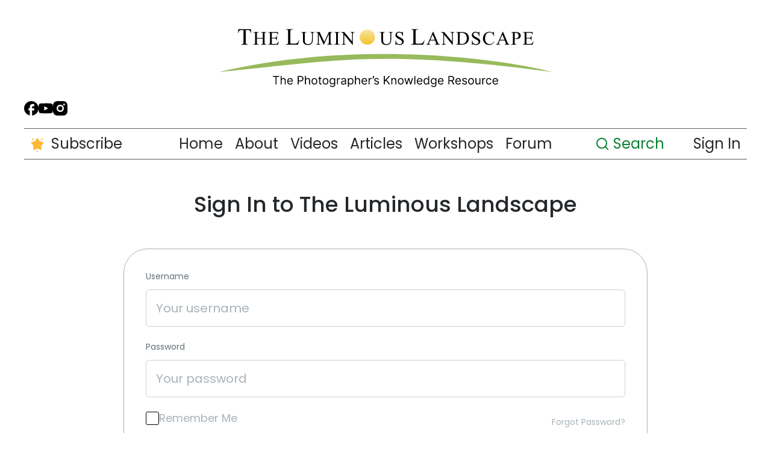

--- FILE ---
content_type: text/html; charset=UTF-8
request_url: https://luminous-landscape.com/login/?redirect_to=/forum_login.php
body_size: 40281
content:
<!doctype html>
<html lang="en-US" xmlns="http://www.w3.org/1999/xhtml" xmlns:fb="http://ogp.me/ns/fb#">
<head>
	<meta charset="utf-8">
	<meta name="viewport" content="width=device-width, initial-scale=1.0">
	<meta name="author" content="Jason Pomerleau - www.jasonpomerleau.com">
	<meta name="p:domain_verify" content="4abfcfb14fd96b1103678c9cfd93c0c7"/>
	<script data-cfasync="false" data-no-defer="1" data-no-minify="1" data-no-optimize="1">var ewww_webp_supported=!1;function check_webp_feature(A,e){var w;e=void 0!==e?e:function(){},ewww_webp_supported?e(ewww_webp_supported):((w=new Image).onload=function(){ewww_webp_supported=0<w.width&&0<w.height,e&&e(ewww_webp_supported)},w.onerror=function(){e&&e(!1)},w.src="data:image/webp;base64,"+{alpha:"UklGRkoAAABXRUJQVlA4WAoAAAAQAAAAAAAAAAAAQUxQSAwAAAARBxAR/Q9ERP8DAABWUDggGAAAABQBAJ0BKgEAAQAAAP4AAA3AAP7mtQAAAA=="}[A])}check_webp_feature("alpha");</script><script data-cfasync="false" data-no-defer="1" data-no-minify="1" data-no-optimize="1">var Arrive=function(c,w){"use strict";if(c.MutationObserver&&"undefined"!=typeof HTMLElement){var r,a=0,u=(r=HTMLElement.prototype.matches||HTMLElement.prototype.webkitMatchesSelector||HTMLElement.prototype.mozMatchesSelector||HTMLElement.prototype.msMatchesSelector,{matchesSelector:function(e,t){return e instanceof HTMLElement&&r.call(e,t)},addMethod:function(e,t,r){var a=e[t];e[t]=function(){return r.length==arguments.length?r.apply(this,arguments):"function"==typeof a?a.apply(this,arguments):void 0}},callCallbacks:function(e,t){t&&t.options.onceOnly&&1==t.firedElems.length&&(e=[e[0]]);for(var r,a=0;r=e[a];a++)r&&r.callback&&r.callback.call(r.elem,r.elem);t&&t.options.onceOnly&&1==t.firedElems.length&&t.me.unbindEventWithSelectorAndCallback.call(t.target,t.selector,t.callback)},checkChildNodesRecursively:function(e,t,r,a){for(var i,n=0;i=e[n];n++)r(i,t,a)&&a.push({callback:t.callback,elem:i}),0<i.childNodes.length&&u.checkChildNodesRecursively(i.childNodes,t,r,a)},mergeArrays:function(e,t){var r,a={};for(r in e)e.hasOwnProperty(r)&&(a[r]=e[r]);for(r in t)t.hasOwnProperty(r)&&(a[r]=t[r]);return a},toElementsArray:function(e){return e=void 0!==e&&("number"!=typeof e.length||e===c)?[e]:e}}),e=(l.prototype.addEvent=function(e,t,r,a){a={target:e,selector:t,options:r,callback:a,firedElems:[]};return this._beforeAdding&&this._beforeAdding(a),this._eventsBucket.push(a),a},l.prototype.removeEvent=function(e){for(var t,r=this._eventsBucket.length-1;t=this._eventsBucket[r];r--)e(t)&&(this._beforeRemoving&&this._beforeRemoving(t),(t=this._eventsBucket.splice(r,1))&&t.length&&(t[0].callback=null))},l.prototype.beforeAdding=function(e){this._beforeAdding=e},l.prototype.beforeRemoving=function(e){this._beforeRemoving=e},l),t=function(i,n){var o=new e,l=this,s={fireOnAttributesModification:!1};return o.beforeAdding(function(t){var e=t.target;e!==c.document&&e!==c||(e=document.getElementsByTagName("html")[0]);var r=new MutationObserver(function(e){n.call(this,e,t)}),a=i(t.options);r.observe(e,a),t.observer=r,t.me=l}),o.beforeRemoving(function(e){e.observer.disconnect()}),this.bindEvent=function(e,t,r){t=u.mergeArrays(s,t);for(var a=u.toElementsArray(this),i=0;i<a.length;i++)o.addEvent(a[i],e,t,r)},this.unbindEvent=function(){var r=u.toElementsArray(this);o.removeEvent(function(e){for(var t=0;t<r.length;t++)if(this===w||e.target===r[t])return!0;return!1})},this.unbindEventWithSelectorOrCallback=function(r){var a=u.toElementsArray(this),i=r,e="function"==typeof r?function(e){for(var t=0;t<a.length;t++)if((this===w||e.target===a[t])&&e.callback===i)return!0;return!1}:function(e){for(var t=0;t<a.length;t++)if((this===w||e.target===a[t])&&e.selector===r)return!0;return!1};o.removeEvent(e)},this.unbindEventWithSelectorAndCallback=function(r,a){var i=u.toElementsArray(this);o.removeEvent(function(e){for(var t=0;t<i.length;t++)if((this===w||e.target===i[t])&&e.selector===r&&e.callback===a)return!0;return!1})},this},i=new function(){var s={fireOnAttributesModification:!1,onceOnly:!1,existing:!1};function n(e,t,r){return!(!u.matchesSelector(e,t.selector)||(e._id===w&&(e._id=a++),-1!=t.firedElems.indexOf(e._id)))&&(t.firedElems.push(e._id),!0)}var c=(i=new t(function(e){var t={attributes:!1,childList:!0,subtree:!0};return e.fireOnAttributesModification&&(t.attributes=!0),t},function(e,i){e.forEach(function(e){var t=e.addedNodes,r=e.target,a=[];null!==t&&0<t.length?u.checkChildNodesRecursively(t,i,n,a):"attributes"===e.type&&n(r,i)&&a.push({callback:i.callback,elem:r}),u.callCallbacks(a,i)})})).bindEvent;return i.bindEvent=function(e,t,r){t=void 0===r?(r=t,s):u.mergeArrays(s,t);var a=u.toElementsArray(this);if(t.existing){for(var i=[],n=0;n<a.length;n++)for(var o=a[n].querySelectorAll(e),l=0;l<o.length;l++)i.push({callback:r,elem:o[l]});if(t.onceOnly&&i.length)return r.call(i[0].elem,i[0].elem);setTimeout(u.callCallbacks,1,i)}c.call(this,e,t,r)},i},o=new function(){var a={};function i(e,t){return u.matchesSelector(e,t.selector)}var n=(o=new t(function(){return{childList:!0,subtree:!0}},function(e,r){e.forEach(function(e){var t=e.removedNodes,e=[];null!==t&&0<t.length&&u.checkChildNodesRecursively(t,r,i,e),u.callCallbacks(e,r)})})).bindEvent;return o.bindEvent=function(e,t,r){t=void 0===r?(r=t,a):u.mergeArrays(a,t),n.call(this,e,t,r)},o};d(HTMLElement.prototype),d(NodeList.prototype),d(HTMLCollection.prototype),d(HTMLDocument.prototype),d(Window.prototype);var n={};return s(i,n,"unbindAllArrive"),s(o,n,"unbindAllLeave"),n}function l(){this._eventsBucket=[],this._beforeAdding=null,this._beforeRemoving=null}function s(e,t,r){u.addMethod(t,r,e.unbindEvent),u.addMethod(t,r,e.unbindEventWithSelectorOrCallback),u.addMethod(t,r,e.unbindEventWithSelectorAndCallback)}function d(e){e.arrive=i.bindEvent,s(i,e,"unbindArrive"),e.leave=o.bindEvent,s(o,e,"unbindLeave")}}(window,void 0),ewww_webp_supported=!1;function check_webp_feature(e,t){var r;ewww_webp_supported?t(ewww_webp_supported):((r=new Image).onload=function(){ewww_webp_supported=0<r.width&&0<r.height,t(ewww_webp_supported)},r.onerror=function(){t(!1)},r.src="data:image/webp;base64,"+{alpha:"UklGRkoAAABXRUJQVlA4WAoAAAAQAAAAAAAAAAAAQUxQSAwAAAARBxAR/Q9ERP8DAABWUDggGAAAABQBAJ0BKgEAAQAAAP4AAA3AAP7mtQAAAA==",animation:"UklGRlIAAABXRUJQVlA4WAoAAAASAAAAAAAAAAAAQU5JTQYAAAD/////AABBTk1GJgAAAAAAAAAAAAAAAAAAAGQAAABWUDhMDQAAAC8AAAAQBxAREYiI/gcA"}[e])}function ewwwLoadImages(e){if(e){for(var t=document.querySelectorAll(".batch-image img, .image-wrapper a, .ngg-pro-masonry-item a, .ngg-galleria-offscreen-seo-wrapper a"),r=0,a=t.length;r<a;r++)ewwwAttr(t[r],"data-src",t[r].getAttribute("data-webp")),ewwwAttr(t[r],"data-thumbnail",t[r].getAttribute("data-webp-thumbnail"));for(var i=document.querySelectorAll("div.woocommerce-product-gallery__image"),r=0,a=i.length;r<a;r++)ewwwAttr(i[r],"data-thumb",i[r].getAttribute("data-webp-thumb"))}for(var n=document.querySelectorAll("video"),r=0,a=n.length;r<a;r++)ewwwAttr(n[r],"poster",e?n[r].getAttribute("data-poster-webp"):n[r].getAttribute("data-poster-image"));for(var o,l=document.querySelectorAll("img.ewww_webp_lazy_load"),r=0,a=l.length;r<a;r++)e&&(ewwwAttr(l[r],"data-lazy-srcset",l[r].getAttribute("data-lazy-srcset-webp")),ewwwAttr(l[r],"data-srcset",l[r].getAttribute("data-srcset-webp")),ewwwAttr(l[r],"data-lazy-src",l[r].getAttribute("data-lazy-src-webp")),ewwwAttr(l[r],"data-src",l[r].getAttribute("data-src-webp")),ewwwAttr(l[r],"data-orig-file",l[r].getAttribute("data-webp-orig-file")),ewwwAttr(l[r],"data-medium-file",l[r].getAttribute("data-webp-medium-file")),ewwwAttr(l[r],"data-large-file",l[r].getAttribute("data-webp-large-file")),null!=(o=l[r].getAttribute("srcset"))&&!1!==o&&o.includes("R0lGOD")&&ewwwAttr(l[r],"src",l[r].getAttribute("data-lazy-src-webp"))),l[r].className=l[r].className.replace(/\bewww_webp_lazy_load\b/,"");for(var s=document.querySelectorAll(".ewww_webp"),r=0,a=s.length;r<a;r++)e?(ewwwAttr(s[r],"srcset",s[r].getAttribute("data-srcset-webp")),ewwwAttr(s[r],"src",s[r].getAttribute("data-src-webp")),ewwwAttr(s[r],"data-orig-file",s[r].getAttribute("data-webp-orig-file")),ewwwAttr(s[r],"data-medium-file",s[r].getAttribute("data-webp-medium-file")),ewwwAttr(s[r],"data-large-file",s[r].getAttribute("data-webp-large-file")),ewwwAttr(s[r],"data-large_image",s[r].getAttribute("data-webp-large_image")),ewwwAttr(s[r],"data-src",s[r].getAttribute("data-webp-src"))):(ewwwAttr(s[r],"srcset",s[r].getAttribute("data-srcset-img")),ewwwAttr(s[r],"src",s[r].getAttribute("data-src-img"))),s[r].className=s[r].className.replace(/\bewww_webp\b/,"ewww_webp_loaded");window.jQuery&&jQuery.fn.isotope&&jQuery.fn.imagesLoaded&&(jQuery(".fusion-posts-container-infinite").imagesLoaded(function(){jQuery(".fusion-posts-container-infinite").hasClass("isotope")&&jQuery(".fusion-posts-container-infinite").isotope()}),jQuery(".fusion-portfolio:not(.fusion-recent-works) .fusion-portfolio-wrapper").imagesLoaded(function(){jQuery(".fusion-portfolio:not(.fusion-recent-works) .fusion-portfolio-wrapper").isotope()}))}function ewwwWebPInit(e){ewwwLoadImages(e),ewwwNggLoadGalleries(e),document.arrive(".ewww_webp",function(){ewwwLoadImages(e)}),document.arrive(".ewww_webp_lazy_load",function(){ewwwLoadImages(e)}),document.arrive("videos",function(){ewwwLoadImages(e)}),"loading"==document.readyState?document.addEventListener("DOMContentLoaded",ewwwJSONParserInit):("undefined"!=typeof galleries&&ewwwNggParseGalleries(e),ewwwWooParseVariations(e))}function ewwwAttr(e,t,r){null!=r&&!1!==r&&e.setAttribute(t,r)}function ewwwJSONParserInit(){"undefined"!=typeof galleries&&check_webp_feature("alpha",ewwwNggParseGalleries),check_webp_feature("alpha",ewwwWooParseVariations)}function ewwwWooParseVariations(e){if(e)for(var t=document.querySelectorAll("form.variations_form"),r=0,a=t.length;r<a;r++){var i=t[r].getAttribute("data-product_variations"),n=!1;try{for(var o in i=JSON.parse(i))void 0!==i[o]&&void 0!==i[o].image&&(void 0!==i[o].image.src_webp&&(i[o].image.src=i[o].image.src_webp,n=!0),void 0!==i[o].image.srcset_webp&&(i[o].image.srcset=i[o].image.srcset_webp,n=!0),void 0!==i[o].image.full_src_webp&&(i[o].image.full_src=i[o].image.full_src_webp,n=!0),void 0!==i[o].image.gallery_thumbnail_src_webp&&(i[o].image.gallery_thumbnail_src=i[o].image.gallery_thumbnail_src_webp,n=!0),void 0!==i[o].image.thumb_src_webp&&(i[o].image.thumb_src=i[o].image.thumb_src_webp,n=!0));n&&ewwwAttr(t[r],"data-product_variations",JSON.stringify(i))}catch(e){}}}function ewwwNggParseGalleries(e){if(e)for(var t in galleries){var r=galleries[t];galleries[t].images_list=ewwwNggParseImageList(r.images_list)}}function ewwwNggLoadGalleries(e){e&&document.addEventListener("ngg.galleria.themeadded",function(e,t){window.ngg_galleria._create_backup=window.ngg_galleria.create,window.ngg_galleria.create=function(e,t){var r=$(e).data("id");return galleries["gallery_"+r].images_list=ewwwNggParseImageList(galleries["gallery_"+r].images_list),window.ngg_galleria._create_backup(e,t)}})}function ewwwNggParseImageList(e){for(var t in e){var r=e[t];if(void 0!==r["image-webp"]&&(e[t].image=r["image-webp"],delete e[t]["image-webp"]),void 0!==r["thumb-webp"]&&(e[t].thumb=r["thumb-webp"],delete e[t]["thumb-webp"]),void 0!==r.full_image_webp&&(e[t].full_image=r.full_image_webp,delete e[t].full_image_webp),void 0!==r.srcsets)for(var a in r.srcsets)nggSrcset=r.srcsets[a],void 0!==r.srcsets[a+"-webp"]&&(e[t].srcsets[a]=r.srcsets[a+"-webp"],delete e[t].srcsets[a+"-webp"]);if(void 0!==r.full_srcsets)for(var i in r.full_srcsets)nggFSrcset=r.full_srcsets[i],void 0!==r.full_srcsets[i+"-webp"]&&(e[t].full_srcsets[i]=r.full_srcsets[i+"-webp"],delete e[t].full_srcsets[i+"-webp"])}return e}check_webp_feature("alpha",ewwwWebPInit);</script><meta name='robots' content='index, follow, max-image-preview:large, max-snippet:-1, max-video-preview:-1' />
	<style>img:is([sizes="auto" i], [sizes^="auto," i]) { contain-intrinsic-size: 3000px 1500px }</style>
	
	<!-- This site is optimized with the Yoast SEO Premium plugin v25.7 (Yoast SEO v25.7) - https://yoast.com/wordpress/plugins/seo/ -->
	<title>Login - Luminous Landscape</title>
	<meta name="description" content="Login - Luminous Landscape" />
	<link rel="canonical" href="https://luminous-landscape.com/login/" />
	<meta property="og:locale" content="en_US" />
	<meta property="og:type" content="article" />
	<meta property="og:title" content="Login" />
	<meta property="og:description" content="Login - Luminous Landscape" />
	<meta property="og:url" content="https://luminous-landscape.com/login/" />
	<meta property="og:site_name" content="Luminous Landscape" />
	<meta property="article:publisher" content="https://www.facebook.com/LuminousLandscape" />
	<meta property="article:modified_time" content="2015-12-21T17:31:43+00:00" />
	<meta property="og:image" content="https://luminous-landscape.com/wp-content/uploads/2015/04/lula-knowledge-graph-logo.png" />
	<meta property="og:image:width" content="250" />
	<meta property="og:image:height" content="250" />
	<meta property="og:image:type" content="image/png" />
	<meta name="twitter:card" content="summary_large_image" />
	<script type="application/ld+json" class="yoast-schema-graph">{"@context":"https://schema.org","@graph":[{"@type":"WebPage","@id":"https://luminous-landscape.com/login/","url":"https://luminous-landscape.com/login/","name":"Login - Luminous Landscape","isPartOf":{"@id":"https://luminous-landscape.com/#website"},"datePublished":"2014-11-26T21:32:13+00:00","dateModified":"2015-12-21T17:31:43+00:00","description":"Login - Luminous Landscape","breadcrumb":{"@id":"https://luminous-landscape.com/login/#breadcrumb"},"inLanguage":"en-US","potentialAction":[{"@type":"ReadAction","target":["https://luminous-landscape.com/login/"]}]},{"@type":"BreadcrumbList","@id":"https://luminous-landscape.com/login/#breadcrumb","itemListElement":[{"@type":"ListItem","position":1,"name":"Home","item":"https://luminous-landscape.com/"},{"@type":"ListItem","position":2,"name":"Login"}]},{"@type":"WebSite","@id":"https://luminous-landscape.com/#website","url":"https://luminous-landscape.com/","name":"Luminous Landscape","description":"The Photographer&#039;s Knowledge Resource","publisher":{"@id":"https://luminous-landscape.com/#organization"},"potentialAction":[{"@type":"SearchAction","target":{"@type":"EntryPoint","urlTemplate":"https://luminous-landscape.com/?s={search_term_string}"},"query-input":{"@type":"PropertyValueSpecification","valueRequired":true,"valueName":"search_term_string"}}],"inLanguage":"en-US"},{"@type":"Organization","@id":"https://luminous-landscape.com/#organization","name":"Luminous Landscape","url":"https://luminous-landscape.com/","logo":{"@type":"ImageObject","inLanguage":"en-US","@id":"https://luminous-landscape.com/#/schema/logo/image/","url":"https://luminous-landscape.com/wp-content/uploads/2024/07/Logo.svg","contentUrl":"https://luminous-landscape.com/wp-content/uploads/2024/07/Logo.svg","width":590,"height":103,"caption":"Luminous Landscape"},"image":{"@id":"https://luminous-landscape.com/#/schema/logo/image/"},"sameAs":["https://www.facebook.com/LuminousLandscape","https://www.youtube.com/@luminouslandscape"]}]}</script>
	<!-- / Yoast SEO Premium plugin. -->


<meta name="twitter:card" content="summary_large_image" />
<meta name="twitter:title" content="Login" />
<meta name="twitter:description" content="*If your username is not working, please try using the email address associated with your account. Sign In to The Luminous Landscape Username Password Remember..." />
<meta name="twitter:url" content="https://luminous-landscape.com/login/" />
<meta itemprop="name" content="Login" />
<meta itemprop="description" content="*If your username is not working, please try using the email address associated with your account. Sign In to The Luminous Landscape Username Password Remember..." />
<link rel='dns-prefetch' href='//luminous-landscape.com' />
<link rel='dns-prefetch' href='//max1.prodibicdn.com' />
<link rel='dns-prefetch' href='//use.fontawesome.com' />
<link rel='dns-prefetch' href='//cdnjs.cloudflare.com' />
<link rel='dns-prefetch' href='//fonts.googleapis.com' />
<link rel='dns-prefetch' href='//use.typekit.net' />
<link rel="alternate" type="application/rss+xml" title="Luminous Landscape &raquo; Feed" href="https://luminous-landscape.com/feed/" />
<link rel="alternate" type="application/rss+xml" title="Luminous Landscape &raquo; Comments Feed" href="https://luminous-landscape.com/comments/feed/" />
<link rel="alternate" type="application/rss+xml" title="Luminous Landscape &raquo; Login Comments Feed" href="https://luminous-landscape.com/login/feed/" />
<script type="text/javascript">
/* <![CDATA[ */
window._wpemojiSettings = {"baseUrl":"https:\/\/s.w.org\/images\/core\/emoji\/16.0.1\/72x72\/","ext":".png","svgUrl":"https:\/\/s.w.org\/images\/core\/emoji\/16.0.1\/svg\/","svgExt":".svg","source":{"concatemoji":"https:\/\/luminous-landscape.com\/wp-includes\/js\/wp-emoji-release.min.js?ver=0e40f63aab11e14db93e78799f13473e"}};
/*! This file is auto-generated */
!function(s,n){var o,i,e;function c(e){try{var t={supportTests:e,timestamp:(new Date).valueOf()};sessionStorage.setItem(o,JSON.stringify(t))}catch(e){}}function p(e,t,n){e.clearRect(0,0,e.canvas.width,e.canvas.height),e.fillText(t,0,0);var t=new Uint32Array(e.getImageData(0,0,e.canvas.width,e.canvas.height).data),a=(e.clearRect(0,0,e.canvas.width,e.canvas.height),e.fillText(n,0,0),new Uint32Array(e.getImageData(0,0,e.canvas.width,e.canvas.height).data));return t.every(function(e,t){return e===a[t]})}function u(e,t){e.clearRect(0,0,e.canvas.width,e.canvas.height),e.fillText(t,0,0);for(var n=e.getImageData(16,16,1,1),a=0;a<n.data.length;a++)if(0!==n.data[a])return!1;return!0}function f(e,t,n,a){switch(t){case"flag":return n(e,"\ud83c\udff3\ufe0f\u200d\u26a7\ufe0f","\ud83c\udff3\ufe0f\u200b\u26a7\ufe0f")?!1:!n(e,"\ud83c\udde8\ud83c\uddf6","\ud83c\udde8\u200b\ud83c\uddf6")&&!n(e,"\ud83c\udff4\udb40\udc67\udb40\udc62\udb40\udc65\udb40\udc6e\udb40\udc67\udb40\udc7f","\ud83c\udff4\u200b\udb40\udc67\u200b\udb40\udc62\u200b\udb40\udc65\u200b\udb40\udc6e\u200b\udb40\udc67\u200b\udb40\udc7f");case"emoji":return!a(e,"\ud83e\udedf")}return!1}function g(e,t,n,a){var r="undefined"!=typeof WorkerGlobalScope&&self instanceof WorkerGlobalScope?new OffscreenCanvas(300,150):s.createElement("canvas"),o=r.getContext("2d",{willReadFrequently:!0}),i=(o.textBaseline="top",o.font="600 32px Arial",{});return e.forEach(function(e){i[e]=t(o,e,n,a)}),i}function t(e){var t=s.createElement("script");t.src=e,t.defer=!0,s.head.appendChild(t)}"undefined"!=typeof Promise&&(o="wpEmojiSettingsSupports",i=["flag","emoji"],n.supports={everything:!0,everythingExceptFlag:!0},e=new Promise(function(e){s.addEventListener("DOMContentLoaded",e,{once:!0})}),new Promise(function(t){var n=function(){try{var e=JSON.parse(sessionStorage.getItem(o));if("object"==typeof e&&"number"==typeof e.timestamp&&(new Date).valueOf()<e.timestamp+604800&&"object"==typeof e.supportTests)return e.supportTests}catch(e){}return null}();if(!n){if("undefined"!=typeof Worker&&"undefined"!=typeof OffscreenCanvas&&"undefined"!=typeof URL&&URL.createObjectURL&&"undefined"!=typeof Blob)try{var e="postMessage("+g.toString()+"("+[JSON.stringify(i),f.toString(),p.toString(),u.toString()].join(",")+"));",a=new Blob([e],{type:"text/javascript"}),r=new Worker(URL.createObjectURL(a),{name:"wpTestEmojiSupports"});return void(r.onmessage=function(e){c(n=e.data),r.terminate(),t(n)})}catch(e){}c(n=g(i,f,p,u))}t(n)}).then(function(e){for(var t in e)n.supports[t]=e[t],n.supports.everything=n.supports.everything&&n.supports[t],"flag"!==t&&(n.supports.everythingExceptFlag=n.supports.everythingExceptFlag&&n.supports[t]);n.supports.everythingExceptFlag=n.supports.everythingExceptFlag&&!n.supports.flag,n.DOMReady=!1,n.readyCallback=function(){n.DOMReady=!0}}).then(function(){return e}).then(function(){var e;n.supports.everything||(n.readyCallback(),(e=n.source||{}).concatemoji?t(e.concatemoji):e.wpemoji&&e.twemoji&&(t(e.twemoji),t(e.wpemoji)))}))}((window,document),window._wpemojiSettings);
/* ]]> */
</script>
<link rel='stylesheet' id='mp-theme-css' href='https://luminous-landscape.com/wp-content/plugins/memberpress/css/ui/theme.css?ver=1.12.11' type='text/css' media='all' />
<link rel='stylesheet' id='dashicons-css' href='https://luminous-landscape.com/wp-includes/css/dashicons.min.css?ver=0e40f63aab11e14db93e78799f13473e' type='text/css' media='all' />
<link rel='stylesheet' id='mp-login-css-css' href='https://luminous-landscape.com/wp-content/plugins/memberpress/css/ui/login.css?ver=1.12.11' type='text/css' media='all' />
<style id='wp-emoji-styles-inline-css' type='text/css'>

	img.wp-smiley, img.emoji {
		display: inline !important;
		border: none !important;
		box-shadow: none !important;
		height: 1em !important;
		width: 1em !important;
		margin: 0 0.07em !important;
		vertical-align: -0.1em !important;
		background: none !important;
		padding: 0 !important;
	}
</style>
<link rel='stylesheet' id='wp-block-library-css' href='https://luminous-landscape.com/wp-includes/css/dist/block-library/style.min.css?ver=0e40f63aab11e14db93e78799f13473e' type='text/css' media='all' />
<style id='classic-theme-styles-inline-css' type='text/css'>
/*! This file is auto-generated */
.wp-block-button__link{color:#fff;background-color:#32373c;border-radius:9999px;box-shadow:none;text-decoration:none;padding:calc(.667em + 2px) calc(1.333em + 2px);font-size:1.125em}.wp-block-file__button{background:#32373c;color:#fff;text-decoration:none}
</style>
<link rel='stylesheet' id='prodibi-image-block-styles-css' href='https://max1.prodibicdn.com/libraries/wordpress/prodibi-block.css?ver=0e40f63aab11e14db93e78799f13473e' type='text/css' media='all' />
<style id='global-styles-inline-css' type='text/css'>
:root{--wp--preset--aspect-ratio--square: 1;--wp--preset--aspect-ratio--4-3: 4/3;--wp--preset--aspect-ratio--3-4: 3/4;--wp--preset--aspect-ratio--3-2: 3/2;--wp--preset--aspect-ratio--2-3: 2/3;--wp--preset--aspect-ratio--16-9: 16/9;--wp--preset--aspect-ratio--9-16: 9/16;--wp--preset--color--black: #000000;--wp--preset--color--cyan-bluish-gray: #abb8c3;--wp--preset--color--white: #ffffff;--wp--preset--color--pale-pink: #f78da7;--wp--preset--color--vivid-red: #cf2e2e;--wp--preset--color--luminous-vivid-orange: #ff6900;--wp--preset--color--luminous-vivid-amber: #fcb900;--wp--preset--color--light-green-cyan: #7bdcb5;--wp--preset--color--vivid-green-cyan: #00d084;--wp--preset--color--pale-cyan-blue: #8ed1fc;--wp--preset--color--vivid-cyan-blue: #0693e3;--wp--preset--color--vivid-purple: #9b51e0;--wp--preset--gradient--vivid-cyan-blue-to-vivid-purple: linear-gradient(135deg,rgba(6,147,227,1) 0%,rgb(155,81,224) 100%);--wp--preset--gradient--light-green-cyan-to-vivid-green-cyan: linear-gradient(135deg,rgb(122,220,180) 0%,rgb(0,208,130) 100%);--wp--preset--gradient--luminous-vivid-amber-to-luminous-vivid-orange: linear-gradient(135deg,rgba(252,185,0,1) 0%,rgba(255,105,0,1) 100%);--wp--preset--gradient--luminous-vivid-orange-to-vivid-red: linear-gradient(135deg,rgba(255,105,0,1) 0%,rgb(207,46,46) 100%);--wp--preset--gradient--very-light-gray-to-cyan-bluish-gray: linear-gradient(135deg,rgb(238,238,238) 0%,rgb(169,184,195) 100%);--wp--preset--gradient--cool-to-warm-spectrum: linear-gradient(135deg,rgb(74,234,220) 0%,rgb(151,120,209) 20%,rgb(207,42,186) 40%,rgb(238,44,130) 60%,rgb(251,105,98) 80%,rgb(254,248,76) 100%);--wp--preset--gradient--blush-light-purple: linear-gradient(135deg,rgb(255,206,236) 0%,rgb(152,150,240) 100%);--wp--preset--gradient--blush-bordeaux: linear-gradient(135deg,rgb(254,205,165) 0%,rgb(254,45,45) 50%,rgb(107,0,62) 100%);--wp--preset--gradient--luminous-dusk: linear-gradient(135deg,rgb(255,203,112) 0%,rgb(199,81,192) 50%,rgb(65,88,208) 100%);--wp--preset--gradient--pale-ocean: linear-gradient(135deg,rgb(255,245,203) 0%,rgb(182,227,212) 50%,rgb(51,167,181) 100%);--wp--preset--gradient--electric-grass: linear-gradient(135deg,rgb(202,248,128) 0%,rgb(113,206,126) 100%);--wp--preset--gradient--midnight: linear-gradient(135deg,rgb(2,3,129) 0%,rgb(40,116,252) 100%);--wp--preset--font-size--small: 13px;--wp--preset--font-size--medium: 20px;--wp--preset--font-size--large: 36px;--wp--preset--font-size--x-large: 42px;--wp--preset--spacing--20: 0.44rem;--wp--preset--spacing--30: 0.67rem;--wp--preset--spacing--40: 1rem;--wp--preset--spacing--50: 1.5rem;--wp--preset--spacing--60: 2.25rem;--wp--preset--spacing--70: 3.38rem;--wp--preset--spacing--80: 5.06rem;--wp--preset--shadow--natural: 6px 6px 9px rgba(0, 0, 0, 0.2);--wp--preset--shadow--deep: 12px 12px 50px rgba(0, 0, 0, 0.4);--wp--preset--shadow--sharp: 6px 6px 0px rgba(0, 0, 0, 0.2);--wp--preset--shadow--outlined: 6px 6px 0px -3px rgba(255, 255, 255, 1), 6px 6px rgba(0, 0, 0, 1);--wp--preset--shadow--crisp: 6px 6px 0px rgba(0, 0, 0, 1);}:where(.is-layout-flex){gap: 0.5em;}:where(.is-layout-grid){gap: 0.5em;}body .is-layout-flex{display: flex;}.is-layout-flex{flex-wrap: wrap;align-items: center;}.is-layout-flex > :is(*, div){margin: 0;}body .is-layout-grid{display: grid;}.is-layout-grid > :is(*, div){margin: 0;}:where(.wp-block-columns.is-layout-flex){gap: 2em;}:where(.wp-block-columns.is-layout-grid){gap: 2em;}:where(.wp-block-post-template.is-layout-flex){gap: 1.25em;}:where(.wp-block-post-template.is-layout-grid){gap: 1.25em;}.has-black-color{color: var(--wp--preset--color--black) !important;}.has-cyan-bluish-gray-color{color: var(--wp--preset--color--cyan-bluish-gray) !important;}.has-white-color{color: var(--wp--preset--color--white) !important;}.has-pale-pink-color{color: var(--wp--preset--color--pale-pink) !important;}.has-vivid-red-color{color: var(--wp--preset--color--vivid-red) !important;}.has-luminous-vivid-orange-color{color: var(--wp--preset--color--luminous-vivid-orange) !important;}.has-luminous-vivid-amber-color{color: var(--wp--preset--color--luminous-vivid-amber) !important;}.has-light-green-cyan-color{color: var(--wp--preset--color--light-green-cyan) !important;}.has-vivid-green-cyan-color{color: var(--wp--preset--color--vivid-green-cyan) !important;}.has-pale-cyan-blue-color{color: var(--wp--preset--color--pale-cyan-blue) !important;}.has-vivid-cyan-blue-color{color: var(--wp--preset--color--vivid-cyan-blue) !important;}.has-vivid-purple-color{color: var(--wp--preset--color--vivid-purple) !important;}.has-black-background-color{background-color: var(--wp--preset--color--black) !important;}.has-cyan-bluish-gray-background-color{background-color: var(--wp--preset--color--cyan-bluish-gray) !important;}.has-white-background-color{background-color: var(--wp--preset--color--white) !important;}.has-pale-pink-background-color{background-color: var(--wp--preset--color--pale-pink) !important;}.has-vivid-red-background-color{background-color: var(--wp--preset--color--vivid-red) !important;}.has-luminous-vivid-orange-background-color{background-color: var(--wp--preset--color--luminous-vivid-orange) !important;}.has-luminous-vivid-amber-background-color{background-color: var(--wp--preset--color--luminous-vivid-amber) !important;}.has-light-green-cyan-background-color{background-color: var(--wp--preset--color--light-green-cyan) !important;}.has-vivid-green-cyan-background-color{background-color: var(--wp--preset--color--vivid-green-cyan) !important;}.has-pale-cyan-blue-background-color{background-color: var(--wp--preset--color--pale-cyan-blue) !important;}.has-vivid-cyan-blue-background-color{background-color: var(--wp--preset--color--vivid-cyan-blue) !important;}.has-vivid-purple-background-color{background-color: var(--wp--preset--color--vivid-purple) !important;}.has-black-border-color{border-color: var(--wp--preset--color--black) !important;}.has-cyan-bluish-gray-border-color{border-color: var(--wp--preset--color--cyan-bluish-gray) !important;}.has-white-border-color{border-color: var(--wp--preset--color--white) !important;}.has-pale-pink-border-color{border-color: var(--wp--preset--color--pale-pink) !important;}.has-vivid-red-border-color{border-color: var(--wp--preset--color--vivid-red) !important;}.has-luminous-vivid-orange-border-color{border-color: var(--wp--preset--color--luminous-vivid-orange) !important;}.has-luminous-vivid-amber-border-color{border-color: var(--wp--preset--color--luminous-vivid-amber) !important;}.has-light-green-cyan-border-color{border-color: var(--wp--preset--color--light-green-cyan) !important;}.has-vivid-green-cyan-border-color{border-color: var(--wp--preset--color--vivid-green-cyan) !important;}.has-pale-cyan-blue-border-color{border-color: var(--wp--preset--color--pale-cyan-blue) !important;}.has-vivid-cyan-blue-border-color{border-color: var(--wp--preset--color--vivid-cyan-blue) !important;}.has-vivid-purple-border-color{border-color: var(--wp--preset--color--vivid-purple) !important;}.has-vivid-cyan-blue-to-vivid-purple-gradient-background{background: var(--wp--preset--gradient--vivid-cyan-blue-to-vivid-purple) !important;}.has-light-green-cyan-to-vivid-green-cyan-gradient-background{background: var(--wp--preset--gradient--light-green-cyan-to-vivid-green-cyan) !important;}.has-luminous-vivid-amber-to-luminous-vivid-orange-gradient-background{background: var(--wp--preset--gradient--luminous-vivid-amber-to-luminous-vivid-orange) !important;}.has-luminous-vivid-orange-to-vivid-red-gradient-background{background: var(--wp--preset--gradient--luminous-vivid-orange-to-vivid-red) !important;}.has-very-light-gray-to-cyan-bluish-gray-gradient-background{background: var(--wp--preset--gradient--very-light-gray-to-cyan-bluish-gray) !important;}.has-cool-to-warm-spectrum-gradient-background{background: var(--wp--preset--gradient--cool-to-warm-spectrum) !important;}.has-blush-light-purple-gradient-background{background: var(--wp--preset--gradient--blush-light-purple) !important;}.has-blush-bordeaux-gradient-background{background: var(--wp--preset--gradient--blush-bordeaux) !important;}.has-luminous-dusk-gradient-background{background: var(--wp--preset--gradient--luminous-dusk) !important;}.has-pale-ocean-gradient-background{background: var(--wp--preset--gradient--pale-ocean) !important;}.has-electric-grass-gradient-background{background: var(--wp--preset--gradient--electric-grass) !important;}.has-midnight-gradient-background{background: var(--wp--preset--gradient--midnight) !important;}.has-small-font-size{font-size: var(--wp--preset--font-size--small) !important;}.has-medium-font-size{font-size: var(--wp--preset--font-size--medium) !important;}.has-large-font-size{font-size: var(--wp--preset--font-size--large) !important;}.has-x-large-font-size{font-size: var(--wp--preset--font-size--x-large) !important;}
:where(.wp-block-post-template.is-layout-flex){gap: 1.25em;}:where(.wp-block-post-template.is-layout-grid){gap: 1.25em;}
:where(.wp-block-columns.is-layout-flex){gap: 2em;}:where(.wp-block-columns.is-layout-grid){gap: 2em;}
:root :where(.wp-block-pullquote){font-size: 1.5em;line-height: 1.6;}
</style>
<link rel='stylesheet' id='ctct_form_styles-css' href='https://luminous-landscape.com/wp-content/plugins/constant-contact-forms/assets/css/style.css?ver=2.12.0' type='text/css' media='all' />
<link rel='stylesheet' id='dedo-css-css' href='https://luminous-landscape.com/wp-content/plugins/delightful-downloads/assets/css/delightful-downloads.min.css?ver=1.6.6' type='text/css' media='all' />
<link rel='stylesheet' id='twenty20-css' href='https://luminous-landscape.com/wp-content/plugins/twenty20/assets/css/twenty20.css?ver=2.0.4' type='text/css' media='all' />
<link rel='stylesheet' id='app-css-css' href='https://luminous-landscape.com/wp-content/themes/wop-luminous22/css/app.min.css' type='text/css' media='all' />
<link rel='stylesheet' id='additional-css-css' href='https://luminous-landscape.com/wp-content/themes/wop-luminous22/css/additional.css' type='text/css' media='all' />
<link rel='stylesheet' id='redesign-global-styles-css' href='https://luminous-landscape.com/wp-content/themes/wop-luminous22/dest/css/global.css' type='text/css' media='all' />
<link rel='stylesheet' id='google-fonts-css' href='https://fonts.googleapis.com/css2?family=Poppins:wght@100;200;300;400;500;600;700;800;900&#038;display=swap' type='text/css' media='all' />
<link rel='stylesheet' id='font-app-alt-css' href='https://fonts.googleapis.com/css?family=Roboto+Condensed:300,400,700&#038;display=swap' type='text/css' media='all' />
<link rel='stylesheet' id='font-app-css' href='https://use.typekit.net/pgx5oxl.css' type='text/css' media='all' />
<style id='font-app-inline-css' type='text/css'>
@font-face { font-display: swap; }
</style>
<link rel='stylesheet' id='front-page-styles-css' href='https://luminous-landscape.com/wp-content/themes/wop-luminous22/dest/css/front-page.css' type='text/css' media='all' />
<link rel='stylesheet' id='single-post-styles-css' href='https://luminous-landscape.com/wp-content/themes/wop-luminous22/dest/css/single.css' type='text/css' media='all' />
<link rel='stylesheet' id='sweet-alert-styles-css' href='https://luminous-landscape.com/wp-content/themes/wop-luminous22/dest/lib/sweet-alert.css' type='text/css' media='all' />
<link rel='stylesheet' id='account-styles-css' href='https://luminous-landscape.com/wp-content/themes/wop-luminous22/dest/css/account.css' type='text/css' media='all' />
<link rel='stylesheet' id='form-styles-css' href='https://luminous-landscape.com/wp-content/themes/wop-luminous22/dest/css/form.css' type='text/css' media='all' />
<link rel='stylesheet' id='simple-social-icons-font-css' href='https://luminous-landscape.com/wp-content/plugins/simple-social-icons/css/style.css?ver=3.0.2' type='text/css' media='all' />
<link rel='stylesheet' id='slb_core-css' href='https://luminous-landscape.com/wp-content/plugins/simple-lightbox/client/css/app.css?ver=2.9.3' type='text/css' media='all' />
<link rel='stylesheet' id='fancybox-css' href='https://luminous-landscape.com/wp-content/plugins/easy-fancybox/fancybox/1.5.4/jquery.fancybox.min.css?ver=0e40f63aab11e14db93e78799f13473e' type='text/css' media='screen' />
<link rel='stylesheet' id='tablepress-default-css' href='https://luminous-landscape.com/wp-content/plugins/tablepress/css/build/default.css?ver=3.1.3' type='text/css' media='all' />
<script type="text/javascript" src="https://luminous-landscape.com/wp-includes/js/jquery/jquery.min.js?ver=3.7.1" id="jquery-core-js"></script>
<script type="text/javascript" src="https://luminous-landscape.com/wp-includes/js/jquery/jquery-migrate.min.js?ver=3.4.1" id="jquery-migrate-js"></script>
<script type="text/javascript" id="jquery-js-after">
/* <![CDATA[ */
document.addEventListener("DOMContentLoaded", function () {
    if ('IntersectionObserver' in window) {
        let lazyImages = [].slice.call(document.querySelectorAll("img"));

        // Функция для установки data-src и замены src
        lazyImages.forEach(function (img) {
            if (img.hasAttribute('loading') && img.getAttribute('loading') === 'lazy' && img.src && !img.dataset.src) {
                console.log('Setting data-src for image:', img);
                img.dataset.src = img.src;
                img.removeAttribute('src');
                img.classList.add('lazy');
            }
        });

        let lazyImageObserver = new IntersectionObserver(function (entries, observer) {
            entries.forEach(function (entry) {
                if (entry.isIntersecting) {
                    let lazyImage = entry.target;
                    console.log('Lazy loading image:', lazyImage);
                    lazyImage.src = lazyImage.dataset.src;
                    lazyImage.classList.remove("lazy");
                    lazyImageObserver.unobserve(lazyImage);
                }
            });
        });

        lazyImages.forEach(function (lazyImage) {
            if (lazyImage.classList.contains('lazy')) {
                console.log('Observing image:', lazyImage);
                lazyImageObserver.observe(lazyImage);
            }
        });

        // Use MutationObserver to observe added images
        let observer = new MutationObserver(function (mutations) {
            mutations.forEach(function (mutation) {
                if (mutation.type === "childList") {
                    let newLazyImages = [].slice.call(mutation.target.querySelectorAll("img"));
                    newLazyImages.forEach(function (img) {
                        if (img.hasAttribute('loading') && img.getAttribute('loading') === 'lazy' && img.src && !img.dataset.src) {
                            console.log('Setting data-src for new image:', img);
                            img.dataset.src = img.src;
                            img.removeAttribute('src');
                            img.classList.add('lazy');
                            lazyImageObserver.observe(img);
                            console.log('Observing new image:', img);
                        }
                    });
                }
            });
        });

        observer.observe(document.body, { childList: true, subtree: true });
    }
});
/* ]]> */
</script>
<script type="text/javascript" src="https://luminous-landscape.com/wp-includes/js/underscore.min.js?ver=1.13.7" id="underscore-js"></script>
<script type="text/javascript" src="https://luminous-landscape.com/wp-includes/js/dist/hooks.min.js?ver=4d63a3d491d11ffd8ac6" id="wp-hooks-js"></script>
<script type="text/javascript" src="https://luminous-landscape.com/wp-includes/js/dist/i18n.min.js?ver=5e580eb46a90c2b997e6" id="wp-i18n-js"></script>
<script type="text/javascript" id="wp-i18n-js-after">
/* <![CDATA[ */
wp.i18n.setLocaleData( { 'text direction\u0004ltr': [ 'ltr' ] } );
wp.i18n.setLocaleData( { 'text direction\u0004ltr': [ 'ltr' ] } );
/* ]]> */
</script>
<script type="text/javascript" src="https://luminous-landscape.com/wp-content/plugins/memberpress/js/login.js?ver=1.12.11" id="mepr-login-js-js"></script>
<script type="text/javascript" id="dlm-public-js-extra">
/* <![CDATA[ */
var dlmVars = {"logStatus":"enabled","jsErrorLogging":{"status":"","url":"https:\/\/luminous-landscape.com\/wp-admin\/admin-ajax.php","nonce":"e8d5b5562c","action":"log_js_errors"}};
/* ]]> */
</script>
<script type="text/javascript" src="https://luminous-landscape.com/wp-content/plugins/debug-log-manager/assets/js/public.js?ver=2.3.6" id="dlm-public-js"></script>
<script type="text/javascript" src="https://luminous-landscape.com/wp-content/themes/wop-luminous22/js/image-word-wrap.js?ver=0e40f63aab11e14db93e78799f13473e" id="js-file-js"></script>
<script type="text/javascript" src="//cdnjs.cloudflare.com/ajax/libs/jquery-easing/1.4.1/jquery.easing.min.js?ver=0e40f63aab11e14db93e78799f13473e" id="jquery-easing-js"></script>
<script type="text/javascript" src="https://luminous-landscape.com/wp-content/plugins/wp-image-zoooom/assets/js/jquery.image_zoom.min.js?ver=1.58" id="image_zoooom-js" defer="defer" data-wp-strategy="defer"></script>
<script type="text/javascript" id="image_zoooom-init-js-extra">
/* <![CDATA[ */
var IZ = {"with_woocommerce":"0","exchange_thumbnails":"1","woo_categories":"0","enable_mobile":"","options":{"lensShape":"square","lensSize":200,"lensBorderSize":1,"lensBorderColour":"#ffffff","borderRadius":0,"cursor":"default","zoomWindowWidth":400,"zoomWindowHeight":360,"zoomWindowOffsetx":10,"borderSize":1,"borderColour":"#888888","zoomWindowShadow":4,"lensFadeIn":0.5,"lensFadeOut":0.5,"zoomWindowFadeIn":0.5,"zoomWindowFadeOut":0.5,"easingAmount":12,"tint":"true","tintColour":"#ffffff","tintOpacity":0.1},"woo_slider":"0"};
/* ]]> */
</script>
<script type="text/javascript" src="https://luminous-landscape.com/wp-content/plugins/wp-image-zoooom/assets/js/image_zoom-init.js?ver=1.58" id="image_zoooom-init-js" defer="defer" data-wp-strategy="defer"></script>
<script type="text/javascript" id="wpstg-global-js-extra">
/* <![CDATA[ */
var wpstg = {"nonce":"c06d7427ba"};
/* ]]> */
</script>
<script type="text/javascript" src="https://luminous-landscape.com/wp-content/plugins/wp-staging/assets/js/dist/wpstg-blank-loader.js?ver=0e40f63aab11e14db93e78799f13473e" id="wpstg-global-js"></script>
<link rel="https://api.w.org/" href="https://luminous-landscape.com/wp-json/" /><link rel="alternate" title="JSON" type="application/json" href="https://luminous-landscape.com/wp-json/wp/v2/pages/98856" /><link rel="EditURI" type="application/rsd+xml" title="RSD" href="https://luminous-landscape.com/xmlrpc.php?rsd" />

<link rel='shortlink' href='https://luminous-landscape.com/?p=98856' />
<link rel="alternate" title="oEmbed (JSON)" type="application/json+oembed" href="https://luminous-landscape.com/wp-json/oembed/1.0/embed?url=https%3A%2F%2Fluminous-landscape.com%2Flogin%2F" />
<link rel="alternate" title="oEmbed (XML)" type="text/xml+oembed" href="https://luminous-landscape.com/wp-json/oembed/1.0/embed?url=https%3A%2F%2Fluminous-landscape.com%2Flogin%2F&#038;format=xml" />

<!-- This site is using AdRotate v5.12.2 to display their advertisements - https://ajdg.solutions/ -->
<!-- AdRotate CSS -->
<style type="text/css" media="screen">
	.g { margin:0px; padding:0px; overflow:hidden; line-height:1; zoom:1; }
	.g img { height:auto; }
	.g-col { position:relative; float:left; }
	.g-col:first-child { margin-left: 0; }
	.g-col:last-child { margin-right: 0; }
	.g-10 { min-width:0px; max-width:250px; }
	.b-10 { margin:0px 0px 0px 0px; }
	@media only screen and (max-width: 480px) {
		.g-col, .g-dyn, .g-single { width:100%; margin-left:0; margin-right:0; }
	}
</style>
<!-- /AdRotate CSS -->

			<!-- Global site tag (gtag.js) - Google Analytics -->
			<script async src="https://www.googletagmanager.com/gtag/js?id=UA-159566921-1"></script>
			<script>
  			window.dataLayer = window.dataLayer || [];
  			function gtag(){dataLayer.push(arguments);}
  			gtag('js', new Date());

  			gtag('config', 'UA-159566921-1');
			</script>
		<noscript><style>.lazyload[data-src]{display:none !important;}</style></noscript><style>.lazyload{background-image:none !important;}.lazyload:before{background-image:none !important;}</style><style type="text/css">img.zoooom,.zoooom img{padding:0!important;}</style><script type="text/javascript"></script>		<style type="text/css" id="wp-custom-css">
			.member_account .mepr_payment_method-wrapper .mepr_payment_method:nth-child(2),.member_account .mepr_payment_method-wrapper .mepr_payment_method:nth-child(3){display:none;}

.stripe_logo_footer{
	display:none;
}

footer .stripe_logo_footer{
	display: flex;
}


.mp-form-row.mepr_payment_method-wrapper::after {
  content: "";
  display: inline-block;
  background-image: url("https://luminous-landscape.com/wp-content/uploads/2025/08/paypal-logo.png");
  background-size: contain;
	background-repeat:no-repeat;
	background-position: center;
  width: 100px;
  height: 100px;
}

.mp-form-row.mepr_payment_method-wrapper::after{
	display:none;
}		</style>
					<!-- Google Tag Manager -->
		<!-- End Google Tag Manager -->
	    <meta property="og:image" content="https://luminous-landscape.com/wp-content/themes/wop-luminous22/img/seo-logo.png" />
		<!-- NextMillennium Ads -->
	<!--<script>
	var a= document.createElement('script');a.src = 'https://powerad.ai/script.js';a.setAttribute('async','');top.document.querySelector('head').appendChild(a);
	</script>-->
	<!-- End of NextMillennium Ads -->	

</head>
<!-- Google tag (gtag.js) -->
<script async src="https://www.googletagmanager.com/gtag/js?id=G-LJNZQ3T0CY"></script>
<script>
  window.dataLayer = window.dataLayer || [];
  function gtag(){dataLayer.push(arguments);}
  gtag('js', new Date());

  gtag('config', 'G-LJNZQ3T0CY');
</script>
<body class="wp-singular page-template page-template-templates page-template-login page-template-templateslogin-php page page-id-98856 wp-custom-logo wp-theme-wop-luminous22 ctct-wop-luminous22">
<script data-cfasync="false" data-no-defer="1" data-no-minify="1" data-no-optimize="1">if(typeof ewww_webp_supported==="undefined"){var ewww_webp_supported=!1}if(ewww_webp_supported){document.body.classList.add("webp-support")}</script>
<div id="page-top"></div>
<div id="back-to-top" style="opacity: 1;">
	<i class="fa fa-angle-up" aria-hidden="true"></i>
</div><header>
    <div class="preloader">
        <img class="preload-img lazyload" src="[data-uri]" alt="Loading..." data-src="https://luminous-landscape.com/wp-content/themes/wop-luminous22/img/form-preloader.gif" decoding="async" width="200" height="200" data-eio-rwidth="200" data-eio-rheight="200"><noscript><img class="preload-img" src="https://luminous-landscape.com/wp-content/themes/wop-luminous22/img/form-preloader.gif" alt="Loading..." data-eio="l"></noscript>
    </div>
	<div class="navbar-container">
    <div class="uk-container new-header-logo">
        <div class="center">
            
            <a href="https://luminous-landscape.com/" class="custom-logo-link" rel="home"><img width="590" height="103" src="[data-uri]" class="custom-logo small-screen landscape lazyload" alt="Logo" decoding="async" fetchpriority="high" data-src="https://luminous-landscape.com/wp-content/uploads/2024/07/Logo.svg" data-eio-rwidth="590" data-eio-rheight="103" /><noscript><img width="590" height="103" src="https://luminous-landscape.com/wp-content/uploads/2024/07/Logo.svg" class="custom-logo small-screen landscape" alt="Logo" decoding="async" fetchpriority="high" data-eio="l" /></noscript></a>        </div>

        
<div class="socials">
    <div class="social-bar">
        
            <a href="https://www.facebook.com/LuminousLandscape" target="_blank">
                <svg xmlns="http://www.w3.org/2000/svg" width="20" height="20" viewBox="0 0 20 20" fill="none"><script xmlns="" id="eppiocemhmnlbhjplcgkofciiegomcon"/><script xmlns=""/><script xmlns=""/>   <path d="M20 10C20 4.48 15.52 0 10 0C4.48 0 0 4.48 0 10C0 14.84 3.44 18.87 8 19.8V13H6V10H8V7.5C8 5.57 9.57 4 11.5 4H14V7H12C11.45 7 11 7.45 11 8V10H14V13H11V19.95C16.05 19.45 20 15.19 20 10Z" fill="white"/> </svg>            </a>
            
            

        
            <a href="https://www.youtube.com/channel/UC8lJ3EM0VC4TS0jY6VJtTcw" target="_blank">
                <svg xmlns="http://www.w3.org/2000/svg" width="20" height="14" viewBox="0 0 20 14" fill="none"><script xmlns="" id="eppiocemhmnlbhjplcgkofciiegomcon"/><script xmlns=""/><script xmlns=""/>   <path d="M8 10L13.19 7L8 4V10ZM19.56 2.17C19.69 2.64 19.78 3.27 19.84 4.07C19.91 4.87 19.94 5.56 19.94 6.16L20 7C20 9.19 19.84 10.8 19.56 11.83C19.31 12.73 18.73 13.31 17.83 13.56C17.36 13.69 16.5 13.78 15.18 13.84C13.88 13.91 12.69 13.94 11.59 13.94L10 14C5.81 14 3.2 13.84 2.17 13.56C1.27 13.31 0.69 12.73 0.44 11.83C0.31 11.36 0.22 10.73 0.16 9.93C0.0900001 9.13 0.0599999 8.44 0.0599999 7.84L0 7C0 4.81 0.16 3.2 0.44 2.17C0.69 1.27 1.27 0.69 2.17 0.44C2.64 0.31 3.5 0.22 4.82 0.16C6.12 0.0899998 7.31 0.0599999 8.41 0.0599999L10 0C14.19 0 16.8 0.16 17.83 0.44C18.73 0.69 19.31 1.27 19.56 2.17Z" fill="white"/> </svg>            </a>
            
            

        
            <a href="https://www.instagram.com/luminous.landscape/" target="_blank">
                <svg xmlns="http://www.w3.org/2000/svg" width="20" height="20" viewBox="0 0 20 20" fill="none"><script xmlns="" id="eppiocemhmnlbhjplcgkofciiegomcon"/><script xmlns=""/><script xmlns=""/>   <path d="M11.0286 0C12.1536 0.003 12.7246 0.009 13.2176 0.023L13.4116 0.03C13.6356 0.038 13.8566 0.0479999 14.1236 0.0599999C15.1876 0.11 15.9136 0.278 16.5506 0.525C17.2106 0.779 17.7666 1.123 18.3226 1.678C18.8311 2.1779 19.2245 2.78259 19.4756 3.45C19.7226 4.087 19.8906 4.813 19.9406 5.878C19.9526 6.144 19.9626 6.365 19.9706 6.59L19.9766 6.784C19.9916 7.276 19.9976 7.847 19.9996 8.972L20.0006 9.718V11.028C20.003 11.7574 19.9954 12.4868 19.9776 13.216L19.9716 13.41C19.9636 13.635 19.9536 13.856 19.9416 14.122C19.8916 15.187 19.7216 15.912 19.4756 16.55C19.2253 17.2178 18.8317 17.8226 18.3226 18.322C17.8225 18.8303 17.2179 19.2238 16.5506 19.475C15.9136 19.722 15.1876 19.89 14.1236 19.94C13.8863 19.9512 13.649 19.9612 13.4116 19.97L13.2176 19.976C12.7246 19.99 12.1536 19.997 11.0286 19.999L10.2826 20H8.97358C8.24384 20.0025 7.5141 19.9948 6.78458 19.977L6.59058 19.971C6.35319 19.962 6.11585 19.9517 5.87858 19.94C4.81458 19.89 4.08858 19.722 3.45058 19.475C2.78325 19.2244 2.17879 18.8308 1.67958 18.322C1.17062 17.8223 0.776801 17.2176 0.525577 16.55C0.278577 15.913 0.110577 15.187 0.0605769 14.122C0.0494358 13.8847 0.0394357 13.6474 0.030577 13.41L0.0255771 13.216C0.00714914 12.4868 -0.00118508 11.7574 0.000577001 11.028V8.972C-0.00221397 8.2426 0.00512015 7.5132 0.0225771 6.784L0.029577 6.59C0.037577 6.365 0.047577 6.144 0.059577 5.878C0.109577 4.813 0.277577 4.088 0.524577 3.45C0.775691 2.7819 1.1703 2.17702 1.68058 1.678C2.17967 1.16947 2.78372 0.775987 3.45058 0.525C4.08858 0.278 4.81358 0.11 5.87858 0.0599999C6.14458 0.0479999 6.36658 0.038 6.59058 0.03L6.78458 0.0239999C7.51377 0.00623271 8.24317 -0.0014347 8.97258 0.000999928L11.0286 0ZM10.0006 5C8.67449 5 7.40272 5.52678 6.46504 6.46447C5.52736 7.40215 5.00058 8.67392 5.00058 10C5.00058 11.3261 5.52736 12.5979 6.46504 13.5355C7.40272 14.4732 8.67449 15 10.0006 15C11.3267 15 12.5984 14.4732 13.5361 13.5355C14.4738 12.5979 15.0006 11.3261 15.0006 10C15.0006 8.67392 14.4738 7.40215 13.5361 6.46447C12.5984 5.52678 11.3267 5 10.0006 5ZM10.0006 7C10.3945 6.99993 10.7847 7.07747 11.1487 7.22817C11.5127 7.37887 11.8434 7.5998 12.122 7.87833C12.4007 8.15686 12.6217 8.48754 12.7725 8.85149C12.9233 9.21544 13.001 9.60553 13.0011 9.9995C13.0011 10.3935 12.9236 10.7836 12.7729 11.1476C12.6222 11.5116 12.4013 11.8423 12.1228 12.121C11.8442 12.3996 11.5135 12.6206 11.1496 12.7714C10.7856 12.9223 10.3955 12.9999 10.0016 13C9.20593 13 8.44287 12.6839 7.88026 12.1213C7.31765 11.5587 7.00158 10.7956 7.00158 10C7.00158 9.20435 7.31765 8.44129 7.88026 7.87868C8.44287 7.31607 9.20593 7 10.0016 7M15.2516 3.5C14.9201 3.5 14.6021 3.6317 14.3677 3.86612C14.1333 4.10054 14.0016 4.41848 14.0016 4.75C14.0016 5.08152 14.1333 5.39946 14.3677 5.63388C14.6021 5.8683 14.9201 6 15.2516 6C15.5831 6 15.901 5.8683 16.1355 5.63388C16.3699 5.39946 16.5016 5.08152 16.5016 4.75C16.5016 4.41848 16.3699 4.10054 16.1355 3.86612C15.901 3.6317 15.5831 3.5 15.2516 3.5Z" fill="white"/> </svg>            </a>
            
            

            </div>
    <div style="width:100px;" class="stripe_logo_footer"><img src="[data-uri]" data-src-img="https://luminous-landscape.com//wp-content/uploads/2025/08/secure-payments-1-200x91-1.png" data-src-webp="https://luminous-landscape.com//wp-content/uploads/2025/08/secure-payments-1-200x91-1.png.webp" data-eio="j" class="ewww_webp"><noscript><img src="[data-uri]" data-src-img="https://luminous-landscape.com//wp-content/uploads/2025/08/secure-payments-1-200x91-1.png" data-src-webp="https://luminous-landscape.com//wp-content/uploads/2025/08/secure-payments-1-200x91-1.png.webp" data-eio="j" class="ewww_webp"><noscript><img src="[data-uri]" data-src-img="https://luminous-landscape.com//wp-content/uploads/2025/08/secure-payments-1-200x91-1.png" data-src-webp="https://luminous-landscape.com//wp-content/uploads/2025/08/secure-payments-1-200x91-1.png.webp" data-eio="j" class="ewww_webp"><noscript><img src="https://luminous-landscape.com//wp-content/uploads/2025/08/secure-payments-1-200x91-1.png"></noscript></noscript></noscript></div>
</div>
</div>
<div class="navbar-container new-navbar-container header-desk-menu">
	<div class="uk-container new-navbar">
		<nav class="uk-navbar-container new-uk-navbar-container" uk-navbar>
            <ul class="subscribe-header"><li><a href="/register/yearly-membership">Subscribe</a></li></ul>            
            <div class="center">
                <div class="uk-navbar-left uk-visible@m">
                    <div class="uk-navbar-left"><ul id="menu-main" class="uk-navbar-nav uk-visible@m"><li><a href="https://luminous-landscape.com/">Home</a></li><li><a href="https://luminous-landscape.com/about/">About</a></li><li><a href="https://luminous-landscape.com/videos/">Videos</a></li><li><a href="https://luminous-landscape.com/home/articles/">Articles</a></li><li><a href="https://luminous-landscape.com/workshops-page/">Workshops</a></li><li><a href="https://forum.luminous-landscape.com/">Forum</a></li></ul></div>                </div>
                <div class="mobile-nav">
					
                    <div class="uk-margin">
    <form class="search-form uk-search uk-search-default" role="search" method="get" action="https://luminous-landscape.com/">
        <span uk-search-icon></span>
        <input class="uk-search-input" type="search" placeholder="Search" name="s" value="">
    </form>
</div><div class="menu-mobile-menu-container"><ul id="menu-mobile-menu" class="mobile-nav"><li><a href="https://luminous-landscape.com/home/articles/">Articles</a></li><li><a href="http://forum.luminous-landscape.com">Forum</a></li><li class=""><a href="/register/yearly-membership">Subscribe for $2/month</a></li><li class="login-button"><a href="/login/?redirect_to=https://luminous-landscape.com/login/">Login</a></li></ul></div>                </div>
            </div>
           
            <div class="uk-navbar-right uk-visible@m">
                <div class="menu-right-menu-container"><ul id="menu-right-menu" class="uk-navbar-nav uk-visible@m"><li class="menu-item-no-hover"><span class="header-search-icon header-search-toggle"><svg width="20" height="20" viewBox="0 0 20 20" fill="none" xmlns="http://www.w3.org/2000/svg"><path d="M19.0002 19L14.6572 14.657M14.6572 14.657C15.4001 13.9141 15.9894 13.0321 16.3914 12.0615C16.7935 11.0909 17.0004 10.0506 17.0004 8.99996C17.0004 7.94936 16.7935 6.90905 16.3914 5.93842C15.9894 4.96779 15.4001 4.08585 14.6572 3.34296C13.9143 2.60007 13.0324 2.01078 12.0618 1.60874C11.0911 1.20669 10.0508 0.999756 9.00021 0.999756C7.9496 0.999756 6.90929 1.20669 5.93866 1.60874C4.96803 2.01078 4.08609 2.60007 3.34321 3.34296C1.84288 4.84329 1 6.87818 1 8.99996C1 11.1217 1.84288 13.1566 3.34321 14.657C4.84354 16.1573 6.87842 17.0002 9.00021 17.0002C11.122 17.0002 13.1569 16.1573 14.6572 14.657Z" stroke="#098131" stroke-width="2" stroke-linecap="round" stroke-linejoin="round"/></svg>Search</span></li><form class="search-form uk-search uk-search-default" role="search" method="get" action="https://luminous-landscape.com"><button class="header-search-button"><svg width="20" height="20" viewBox="0 0 20 20" fill="none" xmlns="http://www.w3.org/2000/svg"><path d="M19.0002 19L14.6572 14.657M14.6572 14.657C15.4001 13.9141 15.9894 13.0321 16.3914 12.0615C16.7935 11.0909 17.0004 10.0506 17.0004 8.99996C17.0004 7.94936 16.7935 6.90905 16.3914 5.93842C15.9894 4.96779 15.4001 4.08585 14.6572 3.34296C13.9143 2.60007 13.0324 2.01078 12.0618 1.60874C11.0911 1.20669 10.0508 0.999756 9.00021 0.999756C7.9496 0.999756 6.90929 1.20669 5.93866 1.60874C4.96803 2.01078 4.08609 2.60007 3.34321 3.34296C1.84288 4.84329 1 6.87818 1 8.99996C1 11.1217 1.84288 13.1566 3.34321 14.657C4.84354 16.1573 6.87842 17.0002 9.00021 17.0002C11.122 17.0002 13.1569 16.1573 14.6572 14.657Z" stroke="#098131" stroke-width="2" stroke-linecap="round" stroke-linejoin="round"/></svg></button><input class="uk-search-input search-input" type="search" placeholder="Search" name="s" value=""><span class="search-form-close header-search-toggle"><svg width="16" height="16" viewBox="0 0 16 16" fill="none" xmlns="http://www.w3.org/2000/svg"><path d="M15.35 0.661684C15.2421 0.553529 15.1139 0.467724 14.9727 0.409179C14.8316 0.350634 14.6803 0.320499 14.5275 0.320499C14.3747 0.320499 14.2234 0.350634 14.0823 0.409179C13.9412 0.467724 13.8129 0.553529 13.705 0.661684L8.00002 6.35502L2.29502 0.650017C2.187 0.542004 2.05878 0.456324 1.91765 0.397868C1.77653 0.339413 1.62527 0.309326 1.47252 0.309326C1.31976 0.309326 1.16851 0.339413 1.02738 0.397868C0.886258 0.456324 0.758029 0.542004 0.650017 0.650017C0.542004 0.758029 0.456324 0.886258 0.397868 1.02738C0.339413 1.16851 0.309326 1.31976 0.309326 1.47252C0.309326 1.62527 0.339413 1.77653 0.397868 1.91765C0.456324 2.05878 0.542004 2.187 0.650017 2.29502L6.35502 8.00002L0.650017 13.705C0.542004 13.813 0.456324 13.9413 0.397868 14.0824C0.339413 14.2235 0.309326 14.3748 0.309326 14.5275C0.309326 14.6803 0.339413 14.8315 0.397868 14.9727C0.456324 15.1138 0.542004 15.242 0.650017 15.35C0.758029 15.458 0.886258 15.5437 1.02738 15.6022C1.16851 15.6606 1.31976 15.6907 1.47252 15.6907C1.62527 15.6907 1.77653 15.6606 1.91765 15.6022C2.05878 15.5437 2.187 15.458 2.29502 15.35L8.00002 9.64502L13.705 15.35C13.813 15.458 13.9413 15.5437 14.0824 15.6022C14.2235 15.6606 14.3748 15.6907 14.5275 15.6907C14.6803 15.6907 14.8315 15.6606 14.9727 15.6022C15.1138 15.5437 15.242 15.458 15.35 15.35C15.458 15.242 15.5437 15.1138 15.6022 14.9727C15.6606 14.8315 15.6907 14.6803 15.6907 14.5275C15.6907 14.3748 15.6606 14.2235 15.6022 14.0824C15.5437 13.9413 15.458 13.813 15.35 13.705L9.64502 8.00002L15.35 2.29502C15.7933 1.85168 15.7933 1.10502 15.35 0.661684Z" fill="black"/></svg></span></form><li class="login-button"><a href="/login/?redirect_to=https://luminous-landscape.com/login/">Sign In</a></li></ul></div>			</div>
		</nav>
	</div>
</div>

<div class="navbar-container new-navbar-container header-mob-menu">
    <div class="uk-container new-navbar">
        <nav class="uk-navbar-container new-uk-navbar-container" uk-navbar>
            <a id="menu-button">Menu</a>

            <div class="uk-margin">
    <form class="search-form uk-search uk-search-default" role="search" method="get" action="https://luminous-landscape.com/">
        <span uk-search-icon></span>
        <input class="uk-search-input" type="search" placeholder="Search" name="s" value="">
    </form>
</div>
            <div class="uk-navbar-right uk-visible@m">
                <div class="menu-right-menu-container"><ul id="menu-right-menu-1" class="uk-navbar-nav uk-visible@m"><li class="menu-item-no-hover"><span class="header-search-icon header-search-toggle"><svg width="20" height="20" viewBox="0 0 20 20" fill="none" xmlns="http://www.w3.org/2000/svg"><path d="M19.0002 19L14.6572 14.657M14.6572 14.657C15.4001 13.9141 15.9894 13.0321 16.3914 12.0615C16.7935 11.0909 17.0004 10.0506 17.0004 8.99996C17.0004 7.94936 16.7935 6.90905 16.3914 5.93842C15.9894 4.96779 15.4001 4.08585 14.6572 3.34296C13.9143 2.60007 13.0324 2.01078 12.0618 1.60874C11.0911 1.20669 10.0508 0.999756 9.00021 0.999756C7.9496 0.999756 6.90929 1.20669 5.93866 1.60874C4.96803 2.01078 4.08609 2.60007 3.34321 3.34296C1.84288 4.84329 1 6.87818 1 8.99996C1 11.1217 1.84288 13.1566 3.34321 14.657C4.84354 16.1573 6.87842 17.0002 9.00021 17.0002C11.122 17.0002 13.1569 16.1573 14.6572 14.657Z" stroke="#098131" stroke-width="2" stroke-linecap="round" stroke-linejoin="round"/></svg>Search</span></li><form class="search-form uk-search uk-search-default" role="search" method="get" action="https://luminous-landscape.com"><button class="header-search-button"><svg width="20" height="20" viewBox="0 0 20 20" fill="none" xmlns="http://www.w3.org/2000/svg"><path d="M19.0002 19L14.6572 14.657M14.6572 14.657C15.4001 13.9141 15.9894 13.0321 16.3914 12.0615C16.7935 11.0909 17.0004 10.0506 17.0004 8.99996C17.0004 7.94936 16.7935 6.90905 16.3914 5.93842C15.9894 4.96779 15.4001 4.08585 14.6572 3.34296C13.9143 2.60007 13.0324 2.01078 12.0618 1.60874C11.0911 1.20669 10.0508 0.999756 9.00021 0.999756C7.9496 0.999756 6.90929 1.20669 5.93866 1.60874C4.96803 2.01078 4.08609 2.60007 3.34321 3.34296C1.84288 4.84329 1 6.87818 1 8.99996C1 11.1217 1.84288 13.1566 3.34321 14.657C4.84354 16.1573 6.87842 17.0002 9.00021 17.0002C11.122 17.0002 13.1569 16.1573 14.6572 14.657Z" stroke="#098131" stroke-width="2" stroke-linecap="round" stroke-linejoin="round"/></svg></button><input class="uk-search-input search-input" type="search" placeholder="Search" name="s" value=""><span class="search-form-close header-search-toggle"><svg width="16" height="16" viewBox="0 0 16 16" fill="none" xmlns="http://www.w3.org/2000/svg"><path d="M15.35 0.661684C15.2421 0.553529 15.1139 0.467724 14.9727 0.409179C14.8316 0.350634 14.6803 0.320499 14.5275 0.320499C14.3747 0.320499 14.2234 0.350634 14.0823 0.409179C13.9412 0.467724 13.8129 0.553529 13.705 0.661684L8.00002 6.35502L2.29502 0.650017C2.187 0.542004 2.05878 0.456324 1.91765 0.397868C1.77653 0.339413 1.62527 0.309326 1.47252 0.309326C1.31976 0.309326 1.16851 0.339413 1.02738 0.397868C0.886258 0.456324 0.758029 0.542004 0.650017 0.650017C0.542004 0.758029 0.456324 0.886258 0.397868 1.02738C0.339413 1.16851 0.309326 1.31976 0.309326 1.47252C0.309326 1.62527 0.339413 1.77653 0.397868 1.91765C0.456324 2.05878 0.542004 2.187 0.650017 2.29502L6.35502 8.00002L0.650017 13.705C0.542004 13.813 0.456324 13.9413 0.397868 14.0824C0.339413 14.2235 0.309326 14.3748 0.309326 14.5275C0.309326 14.6803 0.339413 14.8315 0.397868 14.9727C0.456324 15.1138 0.542004 15.242 0.650017 15.35C0.758029 15.458 0.886258 15.5437 1.02738 15.6022C1.16851 15.6606 1.31976 15.6907 1.47252 15.6907C1.62527 15.6907 1.77653 15.6606 1.91765 15.6022C2.05878 15.5437 2.187 15.458 2.29502 15.35L8.00002 9.64502L13.705 15.35C13.813 15.458 13.9413 15.5437 14.0824 15.6022C14.2235 15.6606 14.3748 15.6907 14.5275 15.6907C14.6803 15.6907 14.8315 15.6606 14.9727 15.6022C15.1138 15.5437 15.242 15.458 15.35 15.35C15.458 15.242 15.5437 15.1138 15.6022 14.9727C15.6606 14.8315 15.6907 14.6803 15.6907 14.5275C15.6907 14.3748 15.6606 14.2235 15.6022 14.0824C15.5437 13.9413 15.458 13.813 15.35 13.705L9.64502 8.00002L15.35 2.29502C15.7933 1.85168 15.7933 1.10502 15.35 0.661684Z" fill="black"/></svg></span></form><li class="login-button"><a href="/login/?redirect_to=https://luminous-landscape.com/login/">Sign In</a></li></ul></div>            </div>
        </nav>
    </div>
</div>

<div id="menu-popup" class="menu-popup">
    <div class="menu-popup-content">
        <div class="uk-container new-header-logo">
            <div class="center">
                <a href="https://luminous-landscape.com/" class="custom-logo-link" rel="home"><img width="590" height="103" src="https://luminous-landscape.com/wp-content/uploads/2024/07/Logo.svg" class="custom-logo small-screen landscape" alt="Logo" decoding="async" /></a>            </div>
        </div>

        <div class="uk-container new-navbar">
            <nav class="uk-navbar-container new-uk-navbar-container" uk-navbar>
                <a id="menu-button">Menu</a>
                <a id="close-popup" class="close-popup"><svg width="28" height="28" viewBox="0 0 28 28" fill="none" xmlns="http://www.w3.org/2000/svg">
<path d="M21.3503 6.66168C21.2423 6.55353 21.1141 6.46772 20.973 6.40918C20.8319 6.35063 20.6806 6.3205 20.5278 6.3205C20.375 6.3205 20.2237 6.35063 20.0825 6.40918C19.9414 6.46772 19.8132 6.55353 19.7053 6.66168L14.0003 12.355L8.29526 6.65002C8.18725 6.542 8.05902 6.45632 7.91789 6.39787C7.77677 6.33941 7.62551 6.30933 7.47276 6.30933C7.32001 6.30933 7.16875 6.33941 7.02763 6.39787C6.8865 6.45632 6.75827 6.542 6.65026 6.65002C6.54225 6.75803 6.45657 6.88626 6.39811 7.02738C6.33966 7.16851 6.30957 7.31976 6.30957 7.47252C6.30957 7.62527 6.33966 7.77653 6.39811 7.91765C6.45657 8.05878 6.54225 8.187 6.65026 8.29502L12.3553 14L6.65026 19.705C6.54225 19.813 6.45657 19.9413 6.39811 20.0824C6.33966 20.2235 6.30957 20.3748 6.30957 20.5275C6.30957 20.6803 6.33966 20.8315 6.39811 20.9727C6.45657 21.1138 6.54225 21.242 6.65026 21.35C6.75827 21.458 6.8865 21.5437 7.02763 21.6022C7.16875 21.6606 7.32001 21.6907 7.47276 21.6907C7.62551 21.6907 7.77677 21.6606 7.91789 21.6022C8.05902 21.5437 8.18725 21.458 8.29526 21.35L14.0003 15.645L19.7053 21.35C19.8133 21.458 19.9415 21.5437 20.0826 21.6022C20.2238 21.6606 20.375 21.6907 20.5278 21.6907C20.6805 21.6907 20.8318 21.6606 20.9729 21.6022C21.114 21.5437 21.2422 21.458 21.3503 21.35C21.4583 21.242 21.544 21.1138 21.6024 20.9727C21.6609 20.8315 21.691 20.6803 21.691 20.5275C21.691 20.3748 21.6609 20.2235 21.6024 20.0824C21.544 19.9413 21.4583 19.813 21.3503 19.705L15.6453 14L21.3503 8.29502C21.7936 7.85168 21.7936 7.10502 21.3503 6.66168Z" fill="black"/>
</svg>
</a>
            </nav>
        </div>

        <div class="popup-main-menu">
            <div class="uk-navbar-left"><ul id="menu-main-1" class="uk-navbar-nav"><li><a href="https://luminous-landscape.com/">Home</a></li><li><a href="https://luminous-landscape.com/about/">About</a></li><li><a href="https://luminous-landscape.com/videos/">Videos</a></li><li><a href="https://luminous-landscape.com/home/articles/">Articles</a></li><li><a href="https://luminous-landscape.com/workshops-page/">Workshops</a></li><li><a href="https://forum.luminous-landscape.com/">Forum</a></li></ul></div>        </div>

                    <div class="cta-subscribe-btn-group">
                            <a  href="https://luminous-landscape.com/register/yearly-membership/"
                    target=""
                    class="cta-subscribe-btn btn-success">
                    Subscribe Now to Join Us!                </a>
                                        <div class="cta-subscribe-add-text">
                    Only $2 per month                </div>
                    </div>
        
        
<div class="socials">
    <div class="social-bar">
        
            <a href="https://www.facebook.com/LuminousLandscape" target="_blank">
                <svg xmlns="http://www.w3.org/2000/svg" width="20" height="20" viewBox="0 0 20 20" fill="none"><script xmlns="" id="eppiocemhmnlbhjplcgkofciiegomcon"/><script xmlns=""/><script xmlns=""/>   <path d="M20 10C20 4.48 15.52 0 10 0C4.48 0 0 4.48 0 10C0 14.84 3.44 18.87 8 19.8V13H6V10H8V7.5C8 5.57 9.57 4 11.5 4H14V7H12C11.45 7 11 7.45 11 8V10H14V13H11V19.95C16.05 19.45 20 15.19 20 10Z" fill="white"/> </svg>            </a>
            
            

        
            <a href="https://www.youtube.com/channel/UC8lJ3EM0VC4TS0jY6VJtTcw" target="_blank">
                <svg xmlns="http://www.w3.org/2000/svg" width="20" height="14" viewBox="0 0 20 14" fill="none"><script xmlns="" id="eppiocemhmnlbhjplcgkofciiegomcon"/><script xmlns=""/><script xmlns=""/>   <path d="M8 10L13.19 7L8 4V10ZM19.56 2.17C19.69 2.64 19.78 3.27 19.84 4.07C19.91 4.87 19.94 5.56 19.94 6.16L20 7C20 9.19 19.84 10.8 19.56 11.83C19.31 12.73 18.73 13.31 17.83 13.56C17.36 13.69 16.5 13.78 15.18 13.84C13.88 13.91 12.69 13.94 11.59 13.94L10 14C5.81 14 3.2 13.84 2.17 13.56C1.27 13.31 0.69 12.73 0.44 11.83C0.31 11.36 0.22 10.73 0.16 9.93C0.0900001 9.13 0.0599999 8.44 0.0599999 7.84L0 7C0 4.81 0.16 3.2 0.44 2.17C0.69 1.27 1.27 0.69 2.17 0.44C2.64 0.31 3.5 0.22 4.82 0.16C6.12 0.0899998 7.31 0.0599999 8.41 0.0599999L10 0C14.19 0 16.8 0.16 17.83 0.44C18.73 0.69 19.31 1.27 19.56 2.17Z" fill="white"/> </svg>            </a>
            
            

        
            <a href="https://www.instagram.com/luminous.landscape/" target="_blank">
                <svg xmlns="http://www.w3.org/2000/svg" width="20" height="20" viewBox="0 0 20 20" fill="none"><script xmlns="" id="eppiocemhmnlbhjplcgkofciiegomcon"/><script xmlns=""/><script xmlns=""/>   <path d="M11.0286 0C12.1536 0.003 12.7246 0.009 13.2176 0.023L13.4116 0.03C13.6356 0.038 13.8566 0.0479999 14.1236 0.0599999C15.1876 0.11 15.9136 0.278 16.5506 0.525C17.2106 0.779 17.7666 1.123 18.3226 1.678C18.8311 2.1779 19.2245 2.78259 19.4756 3.45C19.7226 4.087 19.8906 4.813 19.9406 5.878C19.9526 6.144 19.9626 6.365 19.9706 6.59L19.9766 6.784C19.9916 7.276 19.9976 7.847 19.9996 8.972L20.0006 9.718V11.028C20.003 11.7574 19.9954 12.4868 19.9776 13.216L19.9716 13.41C19.9636 13.635 19.9536 13.856 19.9416 14.122C19.8916 15.187 19.7216 15.912 19.4756 16.55C19.2253 17.2178 18.8317 17.8226 18.3226 18.322C17.8225 18.8303 17.2179 19.2238 16.5506 19.475C15.9136 19.722 15.1876 19.89 14.1236 19.94C13.8863 19.9512 13.649 19.9612 13.4116 19.97L13.2176 19.976C12.7246 19.99 12.1536 19.997 11.0286 19.999L10.2826 20H8.97358C8.24384 20.0025 7.5141 19.9948 6.78458 19.977L6.59058 19.971C6.35319 19.962 6.11585 19.9517 5.87858 19.94C4.81458 19.89 4.08858 19.722 3.45058 19.475C2.78325 19.2244 2.17879 18.8308 1.67958 18.322C1.17062 17.8223 0.776801 17.2176 0.525577 16.55C0.278577 15.913 0.110577 15.187 0.0605769 14.122C0.0494358 13.8847 0.0394357 13.6474 0.030577 13.41L0.0255771 13.216C0.00714914 12.4868 -0.00118508 11.7574 0.000577001 11.028V8.972C-0.00221397 8.2426 0.00512015 7.5132 0.0225771 6.784L0.029577 6.59C0.037577 6.365 0.047577 6.144 0.059577 5.878C0.109577 4.813 0.277577 4.088 0.524577 3.45C0.775691 2.7819 1.1703 2.17702 1.68058 1.678C2.17967 1.16947 2.78372 0.775987 3.45058 0.525C4.08858 0.278 4.81358 0.11 5.87858 0.0599999C6.14458 0.0479999 6.36658 0.038 6.59058 0.03L6.78458 0.0239999C7.51377 0.00623271 8.24317 -0.0014347 8.97258 0.000999928L11.0286 0ZM10.0006 5C8.67449 5 7.40272 5.52678 6.46504 6.46447C5.52736 7.40215 5.00058 8.67392 5.00058 10C5.00058 11.3261 5.52736 12.5979 6.46504 13.5355C7.40272 14.4732 8.67449 15 10.0006 15C11.3267 15 12.5984 14.4732 13.5361 13.5355C14.4738 12.5979 15.0006 11.3261 15.0006 10C15.0006 8.67392 14.4738 7.40215 13.5361 6.46447C12.5984 5.52678 11.3267 5 10.0006 5ZM10.0006 7C10.3945 6.99993 10.7847 7.07747 11.1487 7.22817C11.5127 7.37887 11.8434 7.5998 12.122 7.87833C12.4007 8.15686 12.6217 8.48754 12.7725 8.85149C12.9233 9.21544 13.001 9.60553 13.0011 9.9995C13.0011 10.3935 12.9236 10.7836 12.7729 11.1476C12.6222 11.5116 12.4013 11.8423 12.1228 12.121C11.8442 12.3996 11.5135 12.6206 11.1496 12.7714C10.7856 12.9223 10.3955 12.9999 10.0016 13C9.20593 13 8.44287 12.6839 7.88026 12.1213C7.31765 11.5587 7.00158 10.7956 7.00158 10C7.00158 9.20435 7.31765 8.44129 7.88026 7.87868C8.44287 7.31607 9.20593 7 10.0016 7M15.2516 3.5C14.9201 3.5 14.6021 3.6317 14.3677 3.86612C14.1333 4.10054 14.0016 4.41848 14.0016 4.75C14.0016 5.08152 14.1333 5.39946 14.3677 5.63388C14.6021 5.8683 14.9201 6 15.2516 6C15.5831 6 15.901 5.8683 16.1355 5.63388C16.3699 5.39946 16.5016 5.08152 16.5016 4.75C16.5016 4.41848 16.3699 4.10054 16.1355 3.86612C15.901 3.6317 15.5831 3.5 15.2516 3.5Z" fill="white"/> </svg>            </a>
            
            

            </div>
    <div style="width:100px;" class="stripe_logo_footer"><img src="[data-uri]" data-src-img="https://luminous-landscape.com//wp-content/uploads/2025/08/secure-payments-1-200x91-1.png" data-src-webp="https://luminous-landscape.com//wp-content/uploads/2025/08/secure-payments-1-200x91-1.png.webp" data-eio="j" class="ewww_webp"><noscript><img src="[data-uri]" data-src-img="https://luminous-landscape.com//wp-content/uploads/2025/08/secure-payments-1-200x91-1.png" data-src-webp="https://luminous-landscape.com//wp-content/uploads/2025/08/secure-payments-1-200x91-1.png.webp" data-eio="j" class="ewww_webp"><noscript><img src="[data-uri]" data-src-img="https://luminous-landscape.com//wp-content/uploads/2025/08/secure-payments-1-200x91-1.png" data-src-webp="https://luminous-landscape.com//wp-content/uploads/2025/08/secure-payments-1-200x91-1.png.webp" data-eio="j" class="ewww_webp"><noscript><img src="https://luminous-landscape.com//wp-content/uploads/2025/08/secure-payments-1-200x91-1.png"></noscript></noscript></noscript></div>
</div>
    </div>
</div>

</header>
    <div class="uk-container uk-margin-medium post-98856 page type-page status-publish hentry">
                    <div class="head">
                <p id="breadcrumbs" class="breadcrumbs"><span><span><a href="https://luminous-landscape.com/">Home</a></span> » <span class="breadcrumb_last" aria-current="page">Login</span></span></p>            </div>
                <div class="text-section">
                            <h1>
                    Login                </h1>
                        <div style="text-align: center;">
<p>*If your username is not working, please try using the email address associated with your account.</p>
</div>
<div class="mp_wrapper member_account">
    <h2>
        Sign In to The Luminous Landscape    </h2>
                    <!-- mp-login-form-start -->         <form name="mepr_loginform" id="mepr_loginform" class="mepr-form" action="https://luminous-landscape.com/login/" method="post">
                        <div class="mp-form-row mepr_username">
                <div class="mp-form-label">
                                                            <label for="log">Username</label>
                                    </div>
                <input type="text" name="log" id="user_login" placeholder="Your username" value=""/>
            </div>
            <div class="mp-form-row mepr_password">
                <div class="mp-form-label">
                    <label for="pwd">Password</label>
                                    </div>
                <input type="password" name="pwd" id="user_pass" placeholder="Your password" value=""/>
            </div>
                        <div class="mp-form-row mepr_actions">
                <label class="mepr_remember">
                    <input name="rememberme" type="checkbox" id="rememberme" value="forever" /> Remember Me                    <span class="remember_checkbox"></span>
                </label>
                <div class="mepr-login-actions">
                    <a href="https://luminous-landscape.com/login/?action=forgot_password">Forgot Password?</a>
                </div>
            </div>
            <div class="mepr_submit">
                <div class="submit">
                    <input type="submit" name="wp-submit" id="wp-submit" class="btn-success mepr-share-button " value="Sign In"/>
                    <input type="hidden" name="redirect_to" value="/forum_login.php"/>
                    <input type="hidden" name="mepr_process_login_form" value="true"/>
                    <input type="hidden" name="mepr_is_login_page" value="true"/>
                </div>
                                    <div class="mepr-sign-up">
                        Don`t have account? <a href="https://luminous-landscape.com/register/yearly-membership/">Sign Up</a>                    </div>
                            </div>
        </form>
        <!-- mp-login-form-end --> 
    </div>

        </div>
    </div>

<div class="uk-container">
    <div class="cta-subscribe uk-child-width-1-2@s uk-grid">
        <div class="cta-subscribe-column">
            <div class="cta-subscribe-body">
                                    <h2 class="cta-subscribe-title">
                        Be in the Know: Get the Exclusive LuLa Newsletter Sent to Your Inbox!                    </h2>
                                                    <div class="cta-subscribe-text">
                        Get access to exclusive articles, behind-the-scenes content, and become a valued member of our photography team! Subscribe now to elevate your photography experience.                    </div>
                
                <div class="cta-subscribe-btn-group">
                                            <a href="https://luminous-landscape.com/register/yearly-membership/"
                           target=""
                           class="cta-subscribe-btn btn-success">
                            Subscribe Now to Join Us!                        </a>
                                                                <div class="cta-subscribe-add-text">
                            Only $2 per month                        </div>
                                    </div>
            </div>
        </div>
                    <div class="cta-subscribe-column">
                <div class="cta-subscribe-image">
                    <img src="[data-uri]" alt="subscribe" data-src-img="https://luminous-landscape.com/wp-content/uploads/2024/07/1310202.jpg" data-src-webp="https://luminous-landscape.com/wp-content/uploads/2024/07/1310202.jpg.webp" data-eio="j" class="ewww_webp"><noscript><img src="https://luminous-landscape.com/wp-content/uploads/2024/07/1310202.jpg" alt="subscribe"></noscript>
                </div>
            </div>
            </div>
</div>
<footer>
	<div class="footer-content uk-container">

        <div class="footer-top-wrapper">
            <div class="footer-top-logo">
                <a href="https://luminous-landscape.com"><svg width="460" height="81" viewBox="0 0 460 81" fill="none" xmlns="http://www.w3.org/2000/svg">
<path d="M45.1429 0.556106L45.3801 5.58498H44.7792C44.6632 4.6994 44.505 4.06683 44.3047 3.68729C43.9779 3.07582 43.5404 2.62775 42.9922 2.3431C42.4545 2.0479 41.7429 1.9003 40.8573 1.9003H37.8368V18.2837C37.8368 19.6015 37.9791 20.4239 38.2638 20.7507C38.6644 21.1935 39.2811 21.4149 40.114 21.4149H40.8573V22H31.7642V21.4149H32.5232C33.4299 21.4149 34.073 21.1408 34.4526 20.5925C34.6845 20.2552 34.8005 19.4856 34.8005 18.2837V1.9003H32.2228C31.2212 1.9003 30.5096 1.9741 30.0879 2.1217C29.5397 2.32201 29.0705 2.70682 28.6804 3.27613C28.2903 3.84544 28.0584 4.61505 27.9846 5.58498H27.3837L27.6367 0.556106H45.1429ZM53.2312 12.6588H61.326V7.67343C61.326 6.78257 61.2703 6.1958 61.159 5.91313C61.0733 5.69898 60.8934 5.51481 60.6193 5.36062C60.251 5.15504 59.8612 5.05225 59.4501 5.05225H58.8333V4.57684H66.2857V5.05225H65.669C65.2578 5.05225 64.8681 5.15076 64.4997 5.34777C64.2256 5.48483 64.0372 5.69469 63.9344 5.97737C63.8401 6.25148 63.793 6.81684 63.793 7.67343V18.9163C63.793 19.7985 63.8487 20.381 63.9601 20.6637C64.0457 20.8779 64.2213 21.062 64.4869 21.2162C64.8638 21.4218 65.2578 21.5246 65.669 21.5246H66.2857V22H58.8333V21.5246H59.4501C60.1611 21.5246 60.6793 21.3147 61.0048 20.895C61.219 20.6209 61.326 19.9613 61.326 18.9163V13.6096H53.2312V18.9163C53.2312 19.7985 53.2869 20.381 53.3982 20.6637C53.4839 20.8779 53.6638 21.062 53.9379 21.2162C54.3062 21.4218 54.696 21.5246 55.1071 21.5246H55.7367V22H48.2715V21.5246H48.8883C49.6078 21.5246 50.1303 21.3147 50.4558 20.895C50.6614 20.6209 50.7642 19.9613 50.7642 18.9163V7.67343C50.7642 6.78257 50.7085 6.1958 50.5972 5.91313C50.5115 5.69898 50.3359 5.51481 50.0704 5.36062C49.6935 5.15504 49.2994 5.05225 48.8883 5.05225H48.2715V4.57684H55.7367V5.05225H55.1071C54.696 5.05225 54.3062 5.15076 53.9379 5.34777C53.6723 5.48483 53.4882 5.69469 53.3854 5.97737C53.2826 6.25148 53.2312 6.81684 53.2312 7.67343V12.6588ZM73.6533 5.52766V12.4147H77.4823C78.4759 12.4147 79.1398 12.2648 79.4739 11.965C79.9193 11.5709 80.1677 10.8771 80.2191 9.88345H80.6945V15.9481H80.2191C80.0992 15.1001 79.9793 14.5562 79.8593 14.3163C79.7052 14.0165 79.4525 13.781 79.1013 13.6096C78.75 13.4383 78.2104 13.3527 77.4823 13.3527H73.6533V19.0961C73.6533 19.8671 73.6876 20.3382 73.7561 20.5095C73.8246 20.6723 73.9445 20.805 74.1159 20.9078C74.2872 21.0021 74.6127 21.0492 75.0924 21.0492H78.0476C79.0327 21.0492 79.748 20.9807 80.1934 20.8436C80.6388 20.7065 81.0671 20.4367 81.4783 20.0341C82.0094 19.503 82.5533 18.7021 83.1101 17.6314H83.6241L82.1208 22H68.6936V21.5246H69.3104C69.7215 21.5246 70.1113 21.4261 70.4796 21.2291C70.7537 21.092 70.9379 20.8864 71.0321 20.6123C71.1349 20.3382 71.1863 19.7771 71.1863 18.9291V7.60919C71.1863 6.50418 71.0749 5.82318 70.8522 5.5662C70.5439 5.22357 70.0299 5.05225 69.3104 5.05225H68.6936V4.57684H82.1208L82.3135 8.39297H81.8124C81.6325 7.47641 81.4312 6.84682 81.2085 6.50418C80.9943 6.16154 80.6731 5.90028 80.2448 5.72039C79.9022 5.5919 79.2983 5.52766 78.4331 5.52766H73.6533Z" fill="white"/>
<path d="M110.993 16.0697L111.515 16.1804L109.681 22H93.0758V21.4149H93.8823C94.789 21.4149 95.4373 21.1197 95.8274 20.5293C96.0488 20.1919 96.1595 19.4118 96.1595 18.1888V4.35149C96.1595 3.01256 96.0119 2.17441 95.7167 1.83705C95.3056 1.37317 94.6941 1.14123 93.8823 1.14123H93.0758V0.556106H102.786V1.14123C101.647 1.13068 100.846 1.23611 100.382 1.45751C99.9285 1.67891 99.6175 1.95829 99.4489 2.29566C99.2802 2.63302 99.1958 3.43954 99.1958 4.71521V18.1888C99.1958 19.0639 99.2802 19.6648 99.4489 19.9916C99.5754 20.213 99.7704 20.3764 100.034 20.4818C100.298 20.5873 101.12 20.64 102.501 20.64H104.067C105.711 20.64 106.866 20.5187 107.53 20.2763C108.194 20.0338 108.8 19.6068 109.348 18.9953C109.897 18.3733 110.445 17.3981 110.993 16.0697ZM126.399 5.05225V4.57684H132.567V5.05225H131.912C131.226 5.05225 130.7 5.33921 130.331 5.91313C130.151 6.17867 130.061 6.79542 130.061 7.76337V14.8303C130.061 16.5777 129.886 17.9355 129.535 18.9034C129.192 19.8628 128.511 20.6894 127.492 21.3833C126.481 22.0685 125.102 22.4112 123.354 22.4112C121.453 22.4112 120.009 22.0814 119.024 21.4218C118.039 20.7622 117.341 19.8756 116.93 18.7621C116.656 17.9997 116.519 16.5692 116.519 14.4705V7.66058C116.519 6.58984 116.369 5.88743 116.069 5.55336C115.778 5.21928 115.302 5.05225 114.643 5.05225H113.987V4.57684H121.517V5.05225H120.849C120.129 5.05225 119.615 5.27925 119.307 5.73324C119.093 6.04162 118.986 6.68406 118.986 7.66058V15.2543C118.986 15.931 119.046 16.7062 119.165 17.58C119.294 18.4537 119.521 19.1347 119.846 19.6229C120.172 20.1112 120.639 20.5138 121.247 20.8307C121.864 21.1477 122.618 21.3062 123.508 21.3062C124.648 21.3062 125.667 21.0577 126.566 20.5609C127.466 20.0641 128.078 19.4302 128.404 18.6593C128.738 17.8798 128.905 16.5649 128.905 14.7147V7.66058C128.905 6.57271 128.785 5.89171 128.545 5.6176C128.211 5.2407 127.714 5.05225 127.055 5.05225H126.399ZM144.946 22L138.213 7.33936V18.9805C138.213 20.0512 138.328 20.7194 138.56 20.9849C138.877 21.3447 139.378 21.5246 140.063 21.5246H140.68V22H134.615V21.5246H135.232C135.968 21.5246 136.491 21.3019 136.799 20.8564C136.988 20.5823 137.082 19.957 137.082 18.9805V7.59634C137.082 6.8254 136.996 6.26861 136.825 5.92598C136.705 5.67756 136.482 5.47198 136.157 5.30923C135.84 5.13791 135.326 5.05225 134.615 5.05225V4.57684H139.549L145.871 18.2096L152.09 4.57684H157.024V5.05225H156.42C155.674 5.05225 155.148 5.27496 154.839 5.72039C154.651 5.9945 154.557 6.61982 154.557 7.59634V18.9805C154.557 20.0512 154.676 20.7194 154.916 20.9849C155.233 21.3447 155.734 21.5246 156.42 21.5246H157.024V22H149.623V21.5246H150.239C150.985 21.5246 151.507 21.3019 151.807 20.8564C151.995 20.5823 152.09 19.957 152.09 18.9805V7.33936L145.37 22H144.946ZM167.025 21.5246V22H159.56V21.5246H160.177C160.896 21.5246 161.419 21.3147 161.744 20.895C161.95 20.6209 162.053 19.9613 162.053 18.9163V7.66058C162.053 6.77829 161.997 6.1958 161.886 5.91313C161.8 5.69898 161.624 5.51481 161.359 5.36062C160.982 5.15504 160.588 5.05225 160.177 5.05225H159.56V4.57684H167.025V5.05225H166.396C165.685 5.05225 165.166 5.26211 164.841 5.68185C164.627 5.95596 164.52 6.61554 164.52 7.66058V18.9163C164.52 19.7985 164.575 20.381 164.687 20.6637C164.772 20.8779 164.952 21.062 165.226 21.2162C165.595 21.4218 165.984 21.5246 166.396 21.5246H167.025ZM168.636 4.57684H173.365L184.017 17.6442V7.59634C184.017 6.52559 183.897 5.85745 183.657 5.5919C183.34 5.23213 182.839 5.05225 182.154 5.05225H181.55V4.57684H187.614V5.05225H186.998C186.261 5.05225 185.738 5.27496 185.43 5.72039C185.242 5.9945 185.147 6.61982 185.147 7.59634V22.2827H184.685L173.198 8.25163V18.9805C173.198 20.0512 173.313 20.7194 173.545 20.9849C173.87 21.3447 174.371 21.5246 175.048 21.5246H175.665V22H169.6V21.5246H170.204C170.949 21.5246 171.476 21.3019 171.784 20.8564C171.973 20.5823 172.067 19.957 172.067 18.9805V6.86395C171.562 6.2729 171.176 5.88315 170.911 5.69469C170.654 5.50624 170.273 5.33064 169.767 5.16789C169.519 5.09079 169.142 5.05225 168.636 5.05225V4.57684Z" fill="white"/>
<circle cx="205" cy="11.5" r="10.5" fill="url(#paint0_linear_2313_10317)"/>
<path d="M234.126 5.05225V4.57684H240.294V5.05225H239.638C238.953 5.05225 238.426 5.33921 238.058 5.91313C237.878 6.17867 237.788 6.79542 237.788 7.76337V14.8303C237.788 16.5777 237.612 17.9355 237.261 18.9034C236.919 19.8628 236.238 20.6894 235.218 21.3833C234.207 22.0685 232.828 22.4112 231.081 22.4112C229.179 22.4112 227.736 22.0814 226.751 21.4218C225.766 20.7622 225.068 19.8756 224.656 18.7621C224.382 17.9997 224.245 16.5692 224.245 14.4705V7.66058C224.245 6.58984 224.095 5.88743 223.795 5.55336C223.504 5.21928 223.029 5.05225 222.369 5.05225H221.714V4.57684H229.243V5.05225H228.575C227.856 5.05225 227.342 5.27925 227.033 5.73324C226.819 6.04162 226.712 6.68406 226.712 7.66058V15.2543C226.712 15.931 226.772 16.7062 226.892 17.58C227.021 18.4537 227.248 19.1347 227.573 19.6229C227.899 20.1112 228.365 20.5138 228.974 20.8307C229.59 21.1477 230.344 21.3062 231.235 21.3062C232.374 21.3062 233.394 21.0577 234.293 20.5609C235.192 20.0641 235.805 19.4302 236.13 18.6593C236.465 17.8798 236.632 16.5649 236.632 14.7147V7.66058C236.632 6.57271 236.512 5.89171 236.272 5.6176C235.938 5.2407 235.441 5.05225 234.781 5.05225H234.126ZM253.97 4.17852V10.2047H253.495C253.34 9.04827 253.062 8.12743 252.659 7.44215C252.265 6.75687 251.7 6.21293 250.963 5.81033C250.227 5.40773 249.464 5.20643 248.676 5.20643C247.785 5.20643 247.049 5.48055 246.466 6.02877C245.884 6.56842 245.592 7.18517 245.592 7.87901C245.592 8.4101 245.777 8.89408 246.145 9.33094C246.676 9.97339 247.939 10.83 249.935 11.9007C251.563 12.7745 252.672 13.4469 253.263 13.918C253.863 14.3806 254.321 14.9288 254.638 15.5627C254.964 16.1966 255.126 16.8604 255.126 17.5543C255.126 18.8734 254.612 20.0127 253.584 20.9721C252.565 21.9229 251.25 22.3983 249.64 22.3983C249.134 22.3983 248.659 22.3598 248.214 22.2827C247.948 22.2398 247.396 22.0857 246.556 21.8201C245.725 21.546 245.198 21.4089 244.976 21.4089C244.762 21.4089 244.59 21.4732 244.462 21.6017C244.342 21.7302 244.252 21.9957 244.192 22.3983H243.716V16.4236H244.192C244.415 17.6742 244.714 18.6122 245.091 19.2375C245.468 19.8542 246.042 20.3682 246.813 20.7794C247.593 21.1905 248.445 21.3961 249.37 21.3961C250.441 21.3961 251.284 21.1134 251.901 20.5481C252.527 19.9827 252.839 19.3146 252.839 18.5436C252.839 18.1153 252.719 17.6828 252.479 17.2459C252.248 16.809 251.884 16.4021 251.387 16.0252C251.053 15.7683 250.141 15.2243 248.65 14.3934C247.16 13.554 246.098 12.8858 245.464 12.389C244.839 11.8922 244.363 11.3439 244.038 10.7443C243.712 10.1447 243.549 9.48513 243.549 8.76559C243.549 7.51496 244.029 6.43993 244.989 5.54051C245.948 4.63252 247.169 4.17852 248.65 4.17852C249.576 4.17852 250.556 4.40552 251.593 4.85951C252.073 5.07366 252.411 5.18074 252.608 5.18074C252.831 5.18074 253.011 5.11649 253.148 4.988C253.293 4.85095 253.409 4.58112 253.495 4.17852H253.97Z" fill="white"/>
<path d="M283.163 16.0697L283.684 16.1804L281.85 22H265.245V21.4149H266.052C266.958 21.4149 267.607 21.1197 267.997 20.5293C268.218 20.1919 268.329 19.4118 268.329 18.1888V4.35149C268.329 3.01256 268.181 2.17441 267.886 1.83705C267.475 1.37317 266.863 1.14123 266.052 1.14123H265.245V0.556106H274.955V1.14123C273.816 1.13068 273.015 1.23611 272.551 1.45751C272.098 1.67891 271.787 1.95829 271.618 2.29566C271.45 2.63302 271.365 3.43954 271.365 4.71521V18.1888C271.365 19.0639 271.45 19.6648 271.618 19.9916C271.745 20.213 271.94 20.3764 272.203 20.4818C272.467 20.5873 273.289 20.64 274.67 20.64H276.236C277.881 20.64 279.035 20.5187 279.699 20.2763C280.363 20.0338 280.97 19.6068 281.518 18.9953C282.066 18.3733 282.614 17.3981 283.163 16.0697ZM298.055 16.1666H291.309L290.127 18.9163C289.836 19.593 289.69 20.0984 289.69 20.4324C289.69 20.698 289.814 20.9335 290.063 21.1391C290.32 21.3361 290.868 21.4646 291.707 21.5246V22H286.221V21.5246C286.949 21.3961 287.42 21.2291 287.634 21.0235C288.071 20.6123 288.555 19.7771 289.086 18.5179L295.215 4.17852H295.665L301.73 18.6721C302.218 19.8371 302.659 20.5952 303.053 20.9464C303.456 21.289 304.012 21.4818 304.723 21.5246V22H297.849V21.5246C298.543 21.4903 299.01 21.3747 299.25 21.1777C299.498 20.9807 299.622 20.7408 299.622 20.4581C299.622 20.0812 299.451 19.4859 299.108 18.6721L298.055 16.1666ZM297.695 15.2158L294.74 8.17454L291.707 15.2158H297.695ZM306.001 4.57684H310.729L321.381 17.6442V7.59634C321.381 6.52559 321.261 5.85745 321.021 5.5919C320.704 5.23213 320.203 5.05225 319.518 5.05225H318.914V4.57684H324.979V5.05225H324.362C323.625 5.05225 323.103 5.27496 322.794 5.72039C322.606 5.9945 322.512 6.61982 322.512 7.59634V22.2827H322.049L310.562 8.25163V18.9805C310.562 20.0512 310.678 20.7194 310.909 20.9849C311.234 21.3447 311.736 21.5246 312.412 21.5246H313.029V22H306.964V21.5246H307.568C308.313 21.5246 308.84 21.3019 309.149 20.8564C309.337 20.5823 309.431 19.957 309.431 18.9805V6.86395C308.926 6.2729 308.54 5.88315 308.275 5.69469C308.018 5.50624 307.637 5.33064 307.131 5.16789C306.883 5.09079 306.506 5.05225 306.001 5.05225V4.57684ZM327.129 22V21.5246H327.785C328.521 21.5246 329.044 21.289 329.352 20.8179C329.541 20.5352 329.635 19.9013 329.635 18.9163V7.66058C329.635 6.57271 329.515 5.89171 329.275 5.6176C328.941 5.2407 328.444 5.05225 327.785 5.05225H327.129V4.57684H334.222C336.826 4.57684 338.805 4.87236 340.158 5.46341C341.52 6.05446 342.612 7.03955 343.435 8.41867C344.266 9.79779 344.681 11.3911 344.681 13.1985C344.681 15.6226 343.944 17.6485 342.471 19.276C340.818 21.092 338.299 22 334.916 22H327.129ZM332.102 20.7408C333.19 20.9807 334.102 21.1006 334.839 21.1006C336.826 21.1006 338.475 20.4024 339.786 19.0062C341.096 17.6099 341.752 15.7169 341.752 13.327C341.752 10.9199 341.096 9.02257 339.786 7.63488C338.475 6.2472 336.792 5.55336 334.736 5.55336C333.965 5.55336 333.087 5.67756 332.102 5.92598V20.7408ZM359.077 4.17852V10.2047H358.602C358.447 9.04827 358.169 8.12743 357.766 7.44215C357.372 6.75687 356.807 6.21293 356.07 5.81033C355.334 5.40773 354.571 5.20643 353.783 5.20643C352.892 5.20643 352.156 5.48055 351.573 6.02877C350.991 6.56842 350.7 7.18517 350.7 7.87901C350.7 8.4101 350.884 8.89408 351.252 9.33094C351.783 9.97339 353.047 10.83 355.042 11.9007C356.67 12.7745 357.779 13.4469 358.37 13.918C358.97 14.3806 359.428 14.9288 359.745 15.5627C360.071 16.1966 360.233 16.8604 360.233 17.5543C360.233 18.8734 359.719 20.0127 358.692 20.9721C357.672 21.9229 356.357 22.3983 354.747 22.3983C354.242 22.3983 353.766 22.3598 353.321 22.2827C353.055 22.2398 352.503 22.0857 351.663 21.8201C350.832 21.546 350.305 21.4089 350.083 21.4089C349.869 21.4089 349.697 21.4732 349.569 21.6017C349.449 21.7302 349.359 21.9957 349.299 22.3983H348.824V16.4236H349.299C349.522 17.6742 349.822 18.6122 350.198 19.2375C350.575 19.8542 351.149 20.3682 351.92 20.7794C352.7 21.1905 353.552 21.3961 354.477 21.3961C355.548 21.3961 356.392 21.1134 357.008 20.5481C357.634 19.9827 357.946 19.3146 357.946 18.5436C357.946 18.1153 357.826 17.6828 357.587 17.2459C357.355 16.809 356.991 16.4021 356.494 16.0252C356.16 15.7683 355.248 15.2243 353.758 14.3934C352.267 13.554 351.205 12.8858 350.571 12.389C349.946 11.8922 349.47 11.3439 349.145 10.7443C348.819 10.1447 348.657 9.48513 348.657 8.76559C348.657 7.51496 349.136 6.43993 350.096 5.54051C351.055 4.63252 352.276 4.17852 353.758 4.17852C354.683 4.17852 355.663 4.40552 356.7 4.85951C357.18 5.07366 357.518 5.18074 357.715 5.18074C357.938 5.18074 358.118 5.11649 358.255 4.988C358.4 4.85095 358.516 4.58112 358.602 4.17852H359.077ZM378.818 4.17852L379.216 10.1019H378.818C378.287 8.32873 377.529 7.0524 376.544 6.2729C375.559 5.49339 374.377 5.10364 372.998 5.10364C371.841 5.10364 370.796 5.39917 369.862 5.99022C368.929 6.57271 368.192 7.50639 367.652 8.79129C367.121 10.0762 366.856 11.6737 366.856 13.5839C366.856 15.1601 367.108 16.5264 367.614 17.6828C368.119 18.8392 368.877 19.7257 369.888 20.3425C370.907 20.9592 372.068 21.2676 373.37 21.2676C374.501 21.2676 375.499 21.0278 376.364 20.5481C377.229 20.0598 378.18 19.0961 379.216 17.6571L379.615 17.914C378.741 19.4645 377.722 20.5995 376.557 21.319C375.392 22.0385 374.008 22.3983 372.407 22.3983C369.52 22.3983 367.284 21.3276 365.699 19.1861C364.517 17.5928 363.926 15.7169 363.926 13.5582C363.926 11.8194 364.316 10.2218 365.095 8.76559C365.875 7.30938 366.946 6.18295 368.308 5.38632C369.678 4.58112 371.173 4.17852 372.792 4.17852C374.051 4.17852 375.293 4.48689 376.518 5.10364C376.878 5.29209 377.135 5.38632 377.289 5.38632C377.52 5.38632 377.722 5.30494 377.893 5.14219C378.116 4.91091 378.274 4.58969 378.368 4.17852H378.818ZM393.882 16.1666H387.137L385.954 18.9163C385.663 19.593 385.518 20.0984 385.518 20.4324C385.518 20.698 385.642 20.9335 385.89 21.1391C386.147 21.3361 386.695 21.4646 387.535 21.5246V22H382.048V21.5246C382.776 21.3961 383.248 21.2291 383.462 21.0235C383.899 20.6123 384.383 19.7771 384.914 18.5179L391.043 4.17852H391.492L397.557 18.6721C398.045 19.8371 398.486 20.5952 398.88 20.9464C399.283 21.289 399.84 21.4818 400.551 21.5246V22H393.677V21.5246C394.371 21.4903 394.837 21.3747 395.077 21.1777C395.326 20.9807 395.45 20.7408 395.45 20.4581C395.45 20.0812 395.278 19.4859 394.936 18.6721L393.882 16.1666ZM393.522 15.2158L390.567 8.17454L387.535 15.2158H393.522ZM407.572 13.8409V18.9163C407.572 20.0127 407.691 20.6937 407.931 20.9592C408.257 21.3361 408.749 21.5246 409.409 21.5246H410.077V22H402.612V21.5246H403.267C404.004 21.5246 404.531 21.2847 404.848 20.805C405.019 20.5395 405.105 19.9099 405.105 18.9163V7.66058C405.105 6.56414 404.989 5.88315 404.758 5.6176C404.424 5.2407 403.927 5.05225 403.267 5.05225H402.612V4.57684H408.998C410.557 4.57684 411.786 4.73959 412.685 5.0651C413.585 5.38204 414.343 5.92169 414.96 6.68406C415.576 7.44643 415.885 8.35014 415.885 9.39519C415.885 10.8171 415.414 11.9735 414.471 12.8644C413.538 13.7553 412.214 14.2007 410.501 14.2007C410.081 14.2007 409.627 14.1707 409.139 14.1108C408.651 14.0508 408.128 13.9608 407.572 13.8409ZM407.572 13.1085C408.026 13.1942 408.428 13.2584 408.779 13.3013C409.131 13.3441 409.43 13.3655 409.679 13.3655C410.57 13.3655 411.336 13.0229 411.979 12.3376C412.63 11.6438 412.955 10.7486 412.955 9.65217C412.955 8.89836 412.801 8.20024 412.493 7.55779C412.184 6.90678 411.747 6.4228 411.182 6.10586C410.617 5.78035 409.974 5.6176 409.255 5.6176C408.818 5.6176 408.257 5.69898 407.572 5.86173V13.1085ZM423.638 5.52766V12.4147H427.467C428.46 12.4147 429.124 12.2648 429.458 11.965C429.904 11.5709 430.152 10.8771 430.204 9.88345H430.679V15.9481H430.204C430.084 15.1001 429.964 14.5562 429.844 14.3163C429.69 14.0165 429.437 13.781 429.086 13.6096C428.735 13.4383 428.195 13.3527 427.467 13.3527H423.638V19.0961C423.638 19.8671 423.672 20.3382 423.741 20.5095C423.809 20.6723 423.929 20.805 424.1 20.9078C424.272 21.0021 424.597 21.0492 425.077 21.0492H428.032C429.017 21.0492 429.733 20.9807 430.178 20.8436C430.623 20.7065 431.052 20.4367 431.463 20.0341C431.994 19.503 432.538 18.7021 433.095 17.6314H433.609L432.105 22H418.678V21.5246H419.295C419.706 21.5246 420.096 21.4261 420.464 21.2291C420.738 21.092 420.922 20.8864 421.017 20.6123C421.119 20.3382 421.171 19.7771 421.171 18.9291V7.60919C421.171 6.50418 421.059 5.82318 420.837 5.5662C420.528 5.22357 420.014 5.05225 419.295 5.05225H418.678V4.57684H432.105L432.298 8.39297H431.797C431.617 7.47641 431.416 6.84682 431.193 6.50418C430.979 6.16154 430.658 5.90028 430.229 5.72039C429.887 5.5919 429.283 5.52766 428.418 5.52766H423.638Z" fill="white"/>
<path d="M0 59.9986C158 44.5007 221 27.6908 460 60C365.369 36.1351 172.563 18.3633 0 59.9986Z" fill="#97BA5C"/>
<path d="M75.1555 66.6136V65.3636H83.8828V66.6136H80.2237V77H78.8146V66.6136H75.1555ZM87.2166 71.75V77H85.8757V65.3636H87.2166V69.6364H87.3303C87.5348 69.1856 87.8416 68.8277 88.2507 68.5625C88.6636 68.2936 89.2128 68.1591 89.8984 68.1591C90.4931 68.1591 91.014 68.2784 91.4609 68.517C91.9079 68.7519 92.2545 69.1136 92.5007 69.6023C92.7507 70.0871 92.8757 70.7045 92.8757 71.4545V77H91.5348V71.5455C91.5348 70.8523 91.3549 70.3163 90.995 69.9375C90.639 69.5549 90.1446 69.3636 89.5121 69.3636C89.0727 69.3636 88.6787 69.4564 88.3303 69.642C87.9856 69.8277 87.7128 70.0985 87.5121 70.4545C87.3151 70.8106 87.2166 71.2424 87.2166 71.75ZM98.9879 77.1818C98.147 77.1818 97.4216 76.9962 96.8118 76.625C96.2057 76.25 95.7379 75.7273 95.4084 75.0568C95.0826 74.3826 94.9197 73.5985 94.9197 72.7045C94.9197 71.8106 95.0826 71.0227 95.4084 70.3409C95.7379 69.6553 96.1963 69.1212 96.7834 68.7386C97.3743 68.3523 98.0637 68.1591 98.8516 68.1591C99.3061 68.1591 99.755 68.2348 100.198 68.3864C100.641 68.5379 101.045 68.7841 101.408 69.125C101.772 69.4621 102.062 69.9091 102.278 70.4659C102.494 71.0227 102.602 71.7083 102.602 72.5227V73.0909H95.8743V71.9318H101.238C101.238 71.4394 101.139 71 100.942 70.6136C100.749 70.2273 100.473 69.9223 100.113 69.6989C99.7569 69.4754 99.3364 69.3636 98.8516 69.3636C98.3175 69.3636 97.8554 69.4962 97.4652 69.7614C97.0788 70.0227 96.7815 70.3636 96.5732 70.7841C96.3648 71.2045 96.2607 71.6553 96.2607 72.1364V72.9091C96.2607 73.5682 96.3743 74.1269 96.6016 74.5852C96.8326 75.0398 97.1527 75.3864 97.5618 75.625C97.9709 75.8598 98.4463 75.9773 98.9879 75.9773C99.3402 75.9773 99.6584 75.928 99.9425 75.8295C100.23 75.7273 100.478 75.5758 100.687 75.375C100.895 75.1705 101.056 74.9167 101.17 74.6136L102.465 74.9773C102.329 75.4167 102.1 75.803 101.778 76.1364C101.456 76.4659 101.058 76.7235 100.585 76.9091C100.111 77.0909 99.5788 77.1818 98.9879 77.1818ZM109.323 77V65.3636H113.255C114.168 65.3636 114.914 65.5284 115.494 65.858C116.077 66.1837 116.509 66.625 116.789 67.1818C117.069 67.7386 117.21 68.3598 117.21 69.0455C117.21 69.7311 117.069 70.3542 116.789 70.9148C116.513 71.4754 116.085 71.9223 115.505 72.2557C114.925 72.5852 114.183 72.75 113.278 72.75H110.46V71.5H113.232C113.857 71.5 114.359 71.392 114.738 71.1761C115.117 70.9602 115.391 70.6686 115.562 70.3011C115.736 69.9299 115.823 69.5114 115.823 69.0455C115.823 68.5795 115.736 68.1629 115.562 67.7955C115.391 67.428 115.115 67.1402 114.732 66.9318C114.35 66.7197 113.842 66.6136 113.21 66.6136H110.732V77H109.323ZM120.638 71.75V77H119.298V65.3636H120.638V69.6364H120.752C120.957 69.1856 121.263 68.8277 121.673 68.5625C122.085 68.2936 122.635 68.1591 123.32 68.1591C123.915 68.1591 124.436 68.2784 124.883 68.517C125.33 68.7519 125.676 69.1136 125.923 69.6023C126.173 70.0871 126.298 70.7045 126.298 71.4545V77H124.957V71.5455C124.957 70.8523 124.777 70.3163 124.417 69.9375C124.061 69.5549 123.567 69.3636 122.934 69.3636C122.495 69.3636 122.101 69.4564 121.752 69.642C121.407 69.8277 121.135 70.0985 120.934 70.4545C120.737 70.8106 120.638 71.2424 120.638 71.75ZM132.296 77.1818C131.508 77.1818 130.817 76.9943 130.222 76.6193C129.631 76.2443 129.169 75.7197 128.836 75.0455C128.506 74.3712 128.342 73.5833 128.342 72.6818C128.342 71.7727 128.506 70.9792 128.836 70.3011C129.169 69.6231 129.631 69.0966 130.222 68.7216C130.817 68.3466 131.508 68.1591 132.296 68.1591C133.084 68.1591 133.773 68.3466 134.364 68.7216C134.959 69.0966 135.421 69.6231 135.751 70.3011C136.084 70.9792 136.251 71.7727 136.251 72.6818C136.251 73.5833 136.084 74.3712 135.751 75.0455C135.421 75.7197 134.959 76.2443 134.364 76.6193C133.773 76.9943 133.084 77.1818 132.296 77.1818ZM132.296 75.9773C132.895 75.9773 133.387 75.8239 133.773 75.517C134.16 75.2102 134.446 74.8068 134.631 74.3068C134.817 73.8068 134.91 73.2652 134.91 72.6818C134.91 72.0985 134.817 71.5549 134.631 71.0511C134.446 70.5473 134.16 70.1402 133.773 69.8295C133.387 69.5189 132.895 69.3636 132.296 69.3636C131.698 69.3636 131.205 69.5189 130.819 69.8295C130.433 70.1402 130.147 70.5473 129.961 71.0511C129.775 71.5549 129.683 72.0985 129.683 72.6818C129.683 73.2652 129.775 73.8068 129.961 74.3068C130.147 74.8068 130.433 75.2102 130.819 75.517C131.205 75.8239 131.698 75.9773 132.296 75.9773ZM142.093 68.2727V69.4091H137.57V68.2727H142.093ZM138.888 66.1818H140.229V74.5C140.229 74.8788 140.284 75.1629 140.394 75.3523C140.508 75.5379 140.652 75.6629 140.826 75.7273C141.004 75.7879 141.192 75.8182 141.388 75.8182C141.536 75.8182 141.657 75.8106 141.752 75.7955C141.847 75.7765 141.923 75.7614 141.979 75.75L142.252 76.9545C142.161 76.9886 142.034 77.0227 141.871 77.0568C141.709 77.0947 141.502 77.1136 141.252 77.1136C140.873 77.1136 140.502 77.0322 140.138 76.8693C139.779 76.7064 139.479 76.4583 139.241 76.125C139.006 75.7917 138.888 75.3712 138.888 74.8636V66.1818ZM147.562 77.1818C146.774 77.1818 146.083 76.9943 145.488 76.6193C144.897 76.2443 144.435 75.7197 144.102 75.0455C143.772 74.3712 143.607 73.5833 143.607 72.6818C143.607 71.7727 143.772 70.9792 144.102 70.3011C144.435 69.6231 144.897 69.0966 145.488 68.7216C146.083 68.3466 146.774 68.1591 147.562 68.1591C148.35 68.1591 149.039 68.3466 149.63 68.7216C150.225 69.0966 150.687 69.6231 151.016 70.3011C151.35 70.9792 151.516 71.7727 151.516 72.6818C151.516 73.5833 151.35 74.3712 151.016 75.0455C150.687 75.7197 150.225 76.2443 149.63 76.6193C149.039 76.9943 148.35 77.1818 147.562 77.1818ZM147.562 75.9773C148.16 75.9773 148.653 75.8239 149.039 75.517C149.425 75.2102 149.711 74.8068 149.897 74.3068C150.083 73.8068 150.175 73.2652 150.175 72.6818C150.175 72.0985 150.083 71.5549 149.897 71.0511C149.711 70.5473 149.425 70.1402 149.039 69.8295C148.653 69.5189 148.16 69.3636 147.562 69.3636C146.963 69.3636 146.471 69.5189 146.085 69.8295C145.698 70.1402 145.412 70.5473 145.227 71.0511C145.041 71.5549 144.948 72.0985 144.948 72.6818C144.948 73.2652 145.041 73.8068 145.227 74.3068C145.412 74.8068 145.698 75.2102 146.085 75.517C146.471 75.8239 146.963 75.9773 147.562 75.9773ZM157.086 80.4545C156.438 80.4545 155.881 80.3712 155.415 80.2045C154.95 80.0417 154.561 79.8258 154.251 79.5568C153.944 79.2917 153.7 79.0076 153.518 78.7045L154.586 77.9545C154.707 78.1136 154.861 78.2955 155.046 78.5C155.232 78.7083 155.486 78.8883 155.808 79.0398C156.133 79.1951 156.559 79.2727 157.086 79.2727C157.79 79.2727 158.372 79.1023 158.83 78.7614C159.289 78.4205 159.518 77.8864 159.518 77.1591V75.3864H159.404C159.306 75.5455 159.165 75.7424 158.984 75.9773C158.806 76.2083 158.548 76.4148 158.211 76.5966C157.878 76.7746 157.427 76.8636 156.859 76.8636C156.154 76.8636 155.522 76.697 154.961 76.3636C154.404 76.0303 153.963 75.5455 153.637 74.9091C153.315 74.2727 153.154 73.5 153.154 72.5909C153.154 71.697 153.311 70.9186 153.626 70.2557C153.94 69.589 154.378 69.0739 154.938 68.7102C155.499 68.3428 156.147 68.1591 156.881 68.1591C157.45 68.1591 157.9 68.2538 158.234 68.4432C158.571 68.6288 158.828 68.8409 159.006 69.0795C159.188 69.3144 159.328 69.5076 159.427 69.6591H159.563V68.2727H160.859V77.25C160.859 78 160.688 78.6098 160.347 79.0795C160.01 79.553 159.556 79.8996 158.984 80.1193C158.415 80.3428 157.783 80.4545 157.086 80.4545ZM157.04 75.6591C157.578 75.6591 158.033 75.536 158.404 75.2898C158.775 75.0436 159.058 74.6894 159.251 74.2273C159.444 73.7652 159.54 73.2121 159.54 72.5682C159.54 71.9394 159.446 71.3845 159.256 70.9034C159.067 70.4223 158.787 70.0455 158.415 69.7727C158.044 69.5 157.586 69.3636 157.04 69.3636C156.472 69.3636 155.999 69.5076 155.62 69.7955C155.245 70.0833 154.963 70.4697 154.773 70.9545C154.588 71.4394 154.495 71.9773 154.495 72.5682C154.495 73.1742 154.59 73.7102 154.779 74.1761C154.972 74.6383 155.256 75.0019 155.631 75.267C156.01 75.5284 156.48 75.6591 157.04 75.6591ZM163.313 77V68.2727H164.609V69.5909H164.7C164.859 69.1591 165.147 68.8087 165.563 68.5398C165.98 68.2708 166.45 68.1364 166.972 68.1364C167.071 68.1364 167.194 68.1383 167.342 68.142C167.489 68.1458 167.601 68.1515 167.677 68.1591V69.5227C167.631 69.5114 167.527 69.4943 167.364 69.4716C167.205 69.4451 167.037 69.4318 166.859 69.4318C166.434 69.4318 166.056 69.5208 165.722 69.6989C165.393 69.8731 165.131 70.1155 164.938 70.4261C164.749 70.733 164.654 71.0833 164.654 71.4773V77H163.313ZM171.835 77.2045C171.281 77.2045 170.78 77.1004 170.329 76.892C169.878 76.6799 169.52 76.375 169.255 75.9773C168.99 75.5758 168.857 75.0909 168.857 74.5227C168.857 74.0227 168.956 73.6174 169.153 73.3068C169.35 72.9924 169.613 72.7462 169.942 72.5682C170.272 72.3902 170.636 72.2576 171.033 72.1705C171.435 72.0795 171.838 72.0076 172.244 71.9545C172.774 71.8864 173.204 71.8352 173.533 71.8011C173.867 71.7633 174.109 71.7008 174.261 71.6136C174.416 71.5265 174.494 71.375 174.494 71.1591V71.1136C174.494 70.553 174.34 70.1174 174.033 69.8068C173.73 69.4962 173.27 69.3409 172.653 69.3409C172.013 69.3409 171.511 69.4811 171.147 69.7614C170.783 70.0417 170.528 70.3409 170.38 70.6591L169.107 70.2045C169.335 69.6742 169.638 69.2614 170.016 68.9659C170.399 68.6667 170.816 68.4583 171.266 68.3409C171.721 68.2197 172.168 68.1591 172.607 68.1591C172.888 68.1591 173.21 68.1932 173.573 68.2614C173.941 68.3258 174.295 68.4602 174.636 68.6648C174.98 68.8693 175.266 69.178 175.494 69.5909C175.721 70.0038 175.835 70.5568 175.835 71.25V77H174.494V75.8182H174.425C174.335 76.0076 174.183 76.2102 173.971 76.4261C173.759 76.642 173.477 76.8258 173.124 76.9773C172.772 77.1288 172.342 77.2045 171.835 77.2045ZM172.039 76C172.569 76 173.016 75.8958 173.38 75.6875C173.747 75.4792 174.024 75.2102 174.21 74.8807C174.399 74.5511 174.494 74.2045 174.494 73.8409V72.6136C174.437 72.6818 174.312 72.7443 174.119 72.8011C173.929 72.8542 173.71 72.9015 173.46 72.9432C173.213 72.9811 172.973 73.0152 172.738 73.0455C172.507 73.072 172.319 73.0947 172.175 73.1136C171.827 73.1591 171.501 73.233 171.198 73.3352C170.899 73.4337 170.656 73.5833 170.471 73.7841C170.289 73.9811 170.198 74.25 170.198 74.5909C170.198 75.0568 170.371 75.4091 170.715 75.6477C171.064 75.8826 171.505 76 172.039 76ZM178.282 80.2727V68.2727H179.577V69.6591H179.737C179.835 69.5076 179.971 69.3144 180.146 69.0795C180.324 68.8409 180.577 68.6288 180.907 68.4432C181.24 68.2538 181.691 68.1591 182.259 68.1591C182.994 68.1591 183.642 68.3428 184.202 68.7102C184.763 69.0777 185.201 69.5985 185.515 70.2727C185.829 70.947 185.987 71.7424 185.987 72.6591C185.987 73.5833 185.829 74.3845 185.515 75.0625C185.201 75.7367 184.765 76.2595 184.208 76.6307C183.651 76.9981 183.009 77.1818 182.282 77.1818C181.721 77.1818 181.272 77.089 180.935 76.9034C180.598 76.714 180.339 76.5 180.157 76.2614C179.975 76.0189 179.835 75.8182 179.737 75.6591H179.623V80.2727H178.282ZM179.6 72.6364C179.6 73.2955 179.697 73.8769 179.89 74.3807C180.083 74.8807 180.365 75.2727 180.737 75.5568C181.108 75.8371 181.562 75.9773 182.1 75.9773C182.661 75.9773 183.129 75.8295 183.504 75.5341C183.882 75.2348 184.166 74.8333 184.356 74.3295C184.549 73.822 184.646 73.2576 184.646 72.6364C184.646 72.0227 184.551 71.4697 184.362 70.9773C184.176 70.4811 183.894 70.089 183.515 69.8011C183.14 69.5095 182.668 69.3636 182.1 69.3636C181.555 69.3636 181.096 69.5019 180.725 69.7784C180.354 70.0511 180.074 70.4337 179.884 70.9261C179.695 71.4148 179.6 71.9848 179.6 72.6364ZM189.373 71.75V77H188.032V65.3636H189.373V69.6364H189.487C189.691 69.1856 189.998 68.8277 190.407 68.5625C190.82 68.2936 191.369 68.1591 192.055 68.1591C192.649 68.1591 193.17 68.2784 193.617 68.517C194.064 68.7519 194.411 69.1136 194.657 69.6023C194.907 70.0871 195.032 70.7045 195.032 71.4545V77H193.691V71.5455C193.691 70.8523 193.511 70.3163 193.151 69.9375C192.795 69.5549 192.301 69.3636 191.668 69.3636C191.229 69.3636 190.835 69.4564 190.487 69.642C190.142 69.8277 189.869 70.0985 189.668 70.4545C189.471 70.8106 189.373 71.2424 189.373 71.75ZM201.144 77.1818C200.303 77.1818 199.578 76.9962 198.968 76.625C198.362 76.25 197.894 75.7273 197.565 75.0568C197.239 74.3826 197.076 73.5985 197.076 72.7045C197.076 71.8106 197.239 71.0227 197.565 70.3409C197.894 69.6553 198.353 69.1212 198.94 68.7386C199.531 68.3523 200.22 68.1591 201.008 68.1591C201.462 68.1591 201.911 68.2348 202.354 68.3864C202.798 68.5379 203.201 68.7841 203.565 69.125C203.928 69.4621 204.218 69.9091 204.434 70.4659C204.65 71.0227 204.758 71.7083 204.758 72.5227V73.0909H198.031V71.9318H203.394C203.394 71.4394 203.296 71 203.099 70.6136C202.906 70.2273 202.629 69.9223 202.269 69.6989C201.913 69.4754 201.493 69.3636 201.008 69.3636C200.474 69.3636 200.012 69.4962 199.621 69.7614C199.235 70.0227 198.938 70.3636 198.729 70.7841C198.521 71.2045 198.417 71.6553 198.417 72.1364V72.9091C198.417 73.5682 198.531 74.1269 198.758 74.5852C198.989 75.0398 199.309 75.3864 199.718 75.625C200.127 75.8598 200.603 75.9773 201.144 75.9773C201.496 75.9773 201.815 75.928 202.099 75.8295C202.387 75.7273 202.635 75.5758 202.843 75.375C203.051 75.1705 203.212 74.9167 203.326 74.6136L204.621 74.9773C204.485 75.4167 204.256 75.803 203.934 76.1364C203.612 76.4659 203.214 76.7235 202.741 76.9091C202.267 77.0909 201.735 77.1818 201.144 77.1818ZM206.798 77V68.2727H208.093V69.5909H208.184C208.343 69.1591 208.631 68.8087 209.048 68.5398C209.464 68.2708 209.934 68.1364 210.457 68.1364C210.555 68.1364 210.678 68.1383 210.826 68.142C210.974 68.1458 211.085 68.1515 211.161 68.1591V69.5227C211.116 69.5114 211.012 69.4943 210.849 69.4716C210.69 69.4451 210.521 69.4318 210.343 69.4318C209.919 69.4318 209.54 69.5208 209.207 69.6989C208.877 69.8731 208.616 70.1155 208.423 70.4261C208.233 70.733 208.138 71.0833 208.138 71.4773V77H206.798ZM214.198 65.3636V66.3864C214.198 66.697 214.141 67.0284 214.028 67.3807C213.918 67.7292 213.755 68.0682 213.539 68.3977C213.327 68.7235 213.069 69.0076 212.766 69.25L212.039 68.6591C212.278 68.3182 212.484 67.964 212.658 67.5966C212.836 67.2254 212.925 66.8295 212.925 66.4091V65.3636H214.198ZM220.917 70.2273L219.712 70.5682C219.637 70.3674 219.525 70.1723 219.377 69.983C219.233 69.7898 219.036 69.6307 218.786 69.5057C218.536 69.3807 218.216 69.3182 217.826 69.3182C217.292 69.3182 216.847 69.4413 216.491 69.6875C216.138 69.9299 215.962 70.2386 215.962 70.6136C215.962 70.947 216.084 71.2102 216.326 71.4034C216.568 71.5966 216.947 71.7576 217.462 71.8864L218.758 72.2045C219.538 72.3939 220.12 72.6837 220.502 73.0739C220.885 73.4602 221.076 73.9583 221.076 74.5682C221.076 75.0682 220.932 75.5152 220.644 75.9091C220.36 76.303 219.962 76.6136 219.451 76.8409C218.94 77.0682 218.345 77.1818 217.667 77.1818C216.777 77.1818 216.04 76.9886 215.457 76.6023C214.873 76.2159 214.504 75.6515 214.349 74.9091L215.621 74.5909C215.743 75.0606 215.972 75.4129 216.309 75.6477C216.65 75.8826 217.095 76 217.644 76C218.269 76 218.765 75.8674 219.133 75.6023C219.504 75.3333 219.69 75.0114 219.69 74.6364C219.69 74.3333 219.584 74.0795 219.371 73.875C219.159 73.6667 218.834 73.5114 218.394 73.4091L216.94 73.0682C216.14 72.8788 215.553 72.5852 215.178 72.1875C214.807 71.786 214.621 71.2841 214.621 70.6818C214.621 70.1894 214.76 69.7538 215.036 69.375C215.317 68.9962 215.697 68.6989 216.178 68.483C216.663 68.267 217.212 68.1591 217.826 68.1591C218.69 68.1591 219.368 68.3485 219.86 68.7273C220.356 69.1061 220.709 69.6061 220.917 70.2273ZM227.776 77V65.3636H229.185V71.1364H229.322L234.549 65.3636H236.39L231.504 70.6136L236.39 77H234.685L230.64 71.5909L229.185 73.2273V77H227.776ZM239.373 71.75V77H238.032V68.2727H239.327V69.6364H239.441C239.646 69.1932 239.956 68.8371 240.373 68.5682C240.79 68.2955 241.327 68.1591 241.987 68.1591C242.577 68.1591 243.094 68.2803 243.538 68.5227C243.981 68.7614 244.326 69.125 244.572 69.6136C244.818 70.0985 244.941 70.7121 244.941 71.4545V77H243.6V71.5455C243.6 70.8598 243.422 70.3258 243.066 69.9432C242.71 69.5568 242.221 69.3636 241.6 69.3636C241.172 69.3636 240.79 69.4564 240.452 69.642C240.119 69.8277 239.856 70.0985 239.663 70.4545C239.469 70.8106 239.373 71.2424 239.373 71.75ZM250.937 77.1818C250.149 77.1818 249.458 76.9943 248.863 76.6193C248.272 76.2443 247.81 75.7197 247.477 75.0455C247.147 74.3712 246.982 73.5833 246.982 72.6818C246.982 71.7727 247.147 70.9792 247.477 70.3011C247.81 69.6231 248.272 69.0966 248.863 68.7216C249.458 68.3466 250.149 68.1591 250.937 68.1591C251.725 68.1591 252.414 68.3466 253.005 68.7216C253.6 69.0966 254.062 69.6231 254.391 70.3011C254.725 70.9792 254.891 71.7727 254.891 72.6818C254.891 73.5833 254.725 74.3712 254.391 75.0455C254.062 75.7197 253.6 76.2443 253.005 76.6193C252.414 76.9943 251.725 77.1818 250.937 77.1818ZM250.937 75.9773C251.535 75.9773 252.028 75.8239 252.414 75.517C252.8 75.2102 253.086 74.8068 253.272 74.3068C253.458 73.8068 253.55 73.2652 253.55 72.6818C253.55 72.0985 253.458 71.5549 253.272 71.0511C253.086 70.5473 252.8 70.1402 252.414 69.8295C252.028 69.5189 251.535 69.3636 250.937 69.3636C250.338 69.3636 249.846 69.5189 249.46 69.8295C249.073 70.1402 248.787 70.5473 248.602 71.0511C248.416 71.5549 248.323 72.0985 248.323 72.6818C248.323 73.2652 248.416 73.8068 248.602 74.3068C248.787 74.8068 249.073 75.2102 249.46 75.517C249.846 75.8239 250.338 75.9773 250.937 75.9773ZM258.619 77L255.96 68.2727H257.369L259.255 74.9545H259.346L261.21 68.2727H262.641L264.482 74.9318H264.573L266.46 68.2727H267.869L265.21 77H263.891L261.982 70.2955H261.846L259.937 77H258.619ZM270.982 65.3636V77H269.641V65.3636H270.982ZM277.097 77.1818C276.256 77.1818 275.531 76.9962 274.921 76.625C274.315 76.25 273.847 75.7273 273.518 75.0568C273.192 74.3826 273.029 73.5985 273.029 72.7045C273.029 71.8106 273.192 71.0227 273.518 70.3409C273.847 69.6553 274.306 69.1212 274.893 68.7386C275.484 68.3523 276.173 68.1591 276.961 68.1591C277.415 68.1591 277.864 68.2348 278.308 68.3864C278.751 68.5379 279.154 68.7841 279.518 69.125C279.881 69.4621 280.171 69.9091 280.387 70.4659C280.603 71.0227 280.711 71.7083 280.711 72.5227V73.0909H273.984V71.9318H279.347C279.347 71.4394 279.249 71 279.052 70.6136C278.859 70.2273 278.582 69.9223 278.222 69.6989C277.866 69.4754 277.446 69.3636 276.961 69.3636C276.427 69.3636 275.965 69.4962 275.575 69.7614C275.188 70.0227 274.891 70.3636 274.683 70.7841C274.474 71.2045 274.37 71.6553 274.37 72.1364V72.9091C274.37 73.5682 274.484 74.1269 274.711 74.5852C274.942 75.0398 275.262 75.3864 275.671 75.625C276.08 75.8598 276.556 75.9773 277.097 75.9773C277.45 75.9773 277.768 75.928 278.052 75.8295C278.34 75.7273 278.588 75.5758 278.796 75.375C279.004 75.1705 279.165 74.9167 279.279 74.6136L280.575 74.9773C280.438 75.4167 280.209 75.803 279.887 76.1364C279.565 76.4659 279.167 76.7235 278.694 76.9091C278.22 77.0909 277.688 77.1818 277.097 77.1818ZM286.046 77.1818C285.319 77.1818 284.677 76.9981 284.12 76.6307C283.563 76.2595 283.128 75.7367 282.813 75.0625C282.499 74.3845 282.342 73.5833 282.342 72.6591C282.342 71.7424 282.499 70.947 282.813 70.2727C283.128 69.5985 283.565 69.0777 284.126 68.7102C284.686 68.3428 285.334 68.1591 286.069 68.1591C286.637 68.1591 287.086 68.2538 287.415 68.4432C287.749 68.6288 288.003 68.8409 288.177 69.0795C288.355 69.3144 288.493 69.5076 288.592 69.6591H288.705V65.3636H290.046V77H288.751V75.6591H288.592C288.493 75.8182 288.353 76.0189 288.171 76.2614C287.989 76.5 287.73 76.714 287.393 76.9034C287.056 77.089 286.607 77.1818 286.046 77.1818ZM286.228 75.9773C286.766 75.9773 287.22 75.8371 287.592 75.5568C287.963 75.2727 288.245 74.8807 288.438 74.3807C288.631 73.8769 288.728 73.2955 288.728 72.6364C288.728 71.9848 288.633 71.4148 288.444 70.9261C288.254 70.4337 287.974 70.0511 287.603 69.7784C287.232 69.5019 286.773 69.3636 286.228 69.3636C285.66 69.3636 285.186 69.5095 284.808 69.8011C284.433 70.089 284.15 70.4811 283.961 70.9773C283.775 71.4697 283.683 72.0227 283.683 72.6364C283.683 73.2576 283.777 73.822 283.967 74.3295C284.16 74.8333 284.444 75.2348 284.819 75.5341C285.198 75.8295 285.667 75.9773 286.228 75.9773ZM296.211 80.4545C295.563 80.4545 295.006 80.3712 294.54 80.2045C294.075 80.0417 293.686 79.8258 293.376 79.5568C293.069 79.2917 292.825 79.0076 292.643 78.7045L293.711 77.9545C293.832 78.1136 293.986 78.2955 294.171 78.5C294.357 78.7083 294.611 78.8883 294.933 79.0398C295.258 79.1951 295.684 79.2727 296.211 79.2727C296.915 79.2727 297.497 79.1023 297.955 78.7614C298.414 78.4205 298.643 77.8864 298.643 77.1591V75.3864H298.529C298.431 75.5455 298.29 75.7424 298.109 75.9773C297.931 76.2083 297.673 76.4148 297.336 76.5966C297.003 76.7746 296.552 76.8636 295.984 76.8636C295.279 76.8636 294.647 76.697 294.086 76.3636C293.529 76.0303 293.088 75.5455 292.762 74.9091C292.44 74.2727 292.279 73.5 292.279 72.5909C292.279 71.697 292.436 70.9186 292.751 70.2557C293.065 69.589 293.503 69.0739 294.063 68.7102C294.624 68.3428 295.272 68.1591 296.006 68.1591C296.575 68.1591 297.025 68.2538 297.359 68.4432C297.696 68.6288 297.953 68.8409 298.131 69.0795C298.313 69.3144 298.453 69.5076 298.552 69.6591H298.688V68.2727H299.984V77.25C299.984 78 299.813 78.6098 299.472 79.0795C299.135 79.553 298.681 79.8996 298.109 80.1193C297.54 80.3428 296.908 80.4545 296.211 80.4545ZM296.165 75.6591C296.703 75.6591 297.158 75.536 297.529 75.2898C297.9 75.0436 298.183 74.6894 298.376 74.2273C298.569 73.7652 298.665 73.2121 298.665 72.5682C298.665 71.9394 298.571 71.3845 298.381 70.9034C298.192 70.4223 297.912 70.0455 297.54 69.7727C297.169 69.5 296.711 69.3636 296.165 69.3636C295.597 69.3636 295.124 69.5076 294.745 69.7955C294.37 70.0833 294.088 70.4697 293.898 70.9545C293.713 71.4394 293.62 71.9773 293.62 72.5682C293.62 73.1742 293.715 73.7102 293.904 74.1761C294.097 74.6383 294.381 75.0019 294.756 75.267C295.135 75.5284 295.605 75.6591 296.165 75.6591ZM306.097 77.1818C305.256 77.1818 304.531 76.9962 303.921 76.625C303.315 76.25 302.847 75.7273 302.518 75.0568C302.192 74.3826 302.029 73.5985 302.029 72.7045C302.029 71.8106 302.192 71.0227 302.518 70.3409C302.847 69.6553 303.306 69.1212 303.893 68.7386C304.484 68.3523 305.173 68.1591 305.961 68.1591C306.415 68.1591 306.864 68.2348 307.308 68.3864C307.751 68.5379 308.154 68.7841 308.518 69.125C308.881 69.4621 309.171 69.9091 309.387 70.4659C309.603 71.0227 309.711 71.7083 309.711 72.5227V73.0909H302.984V71.9318H308.347C308.347 71.4394 308.249 71 308.052 70.6136C307.859 70.2273 307.582 69.9223 307.222 69.6989C306.866 69.4754 306.446 69.3636 305.961 69.3636C305.427 69.3636 304.965 69.4962 304.575 69.7614C304.188 70.0227 303.891 70.3636 303.683 70.7841C303.474 71.2045 303.37 71.6553 303.37 72.1364V72.9091C303.37 73.5682 303.484 74.1269 303.711 74.5852C303.942 75.0398 304.262 75.3864 304.671 75.625C305.08 75.8598 305.556 75.9773 306.097 75.9773C306.45 75.9773 306.768 75.928 307.052 75.8295C307.34 75.7273 307.588 75.5758 307.796 75.375C308.004 75.1705 308.165 74.9167 308.279 74.6136L309.575 74.9773C309.438 75.4167 309.209 75.803 308.887 76.1364C308.565 76.4659 308.167 76.7235 307.694 76.9091C307.22 77.0909 306.688 77.1818 306.097 77.1818ZM316.433 77V65.3636H320.364C321.273 65.3636 322.02 65.5189 322.603 65.8295C323.186 66.1364 323.618 66.5587 323.898 67.0966C324.179 67.6345 324.319 68.2462 324.319 68.9318C324.319 69.6174 324.179 70.2254 323.898 70.7557C323.618 71.286 323.188 71.7027 322.609 72.0057C322.029 72.3049 321.289 72.4545 320.387 72.4545H317.205V71.1818H320.342C320.963 71.1818 321.463 71.0909 321.842 70.9091C322.224 70.7273 322.501 70.4697 322.671 70.1364C322.845 69.7992 322.933 69.3977 322.933 68.9318C322.933 68.4659 322.845 68.0587 322.671 67.7102C322.497 67.3617 322.219 67.0928 321.836 66.9034C321.453 66.7102 320.948 66.6136 320.319 66.6136H317.842V77H316.433ZM321.91 71.7727L324.773 77H323.137L320.319 71.7727H321.91ZM330.05 77.1818C329.21 77.1818 328.484 76.9962 327.874 76.625C327.268 76.25 326.8 75.7273 326.471 75.0568C326.145 74.3826 325.982 73.5985 325.982 72.7045C325.982 71.8106 326.145 71.0227 326.471 70.3409C326.8 69.6553 327.259 69.1212 327.846 68.7386C328.437 68.3523 329.126 68.1591 329.914 68.1591C330.369 68.1591 330.817 68.2348 331.261 68.3864C331.704 68.5379 332.107 68.7841 332.471 69.125C332.835 69.4621 333.124 69.9091 333.34 70.4659C333.556 71.0227 333.664 71.7083 333.664 72.5227V73.0909H326.937V71.9318H332.3C332.3 71.4394 332.202 71 332.005 70.6136C331.812 70.2273 331.535 69.9223 331.175 69.6989C330.819 69.4754 330.399 69.3636 329.914 69.3636C329.38 69.3636 328.918 69.4962 328.528 69.7614C328.141 70.0227 327.844 70.3636 327.636 70.7841C327.427 71.2045 327.323 71.6553 327.323 72.1364V72.9091C327.323 73.5682 327.437 74.1269 327.664 74.5852C327.895 75.0398 328.215 75.3864 328.624 75.625C329.033 75.8598 329.509 75.9773 330.05 75.9773C330.403 75.9773 330.721 75.928 331.005 75.8295C331.293 75.7273 331.541 75.5758 331.749 75.375C331.958 75.1705 332.119 74.9167 332.232 74.6136L333.528 74.9773C333.391 75.4167 333.162 75.803 332.84 76.1364C332.518 76.4659 332.121 76.7235 331.647 76.9091C331.174 77.0909 330.641 77.1818 330.05 77.1818ZM341.886 70.2273L340.681 70.5682C340.605 70.3674 340.494 70.1723 340.346 69.983C340.202 69.7898 340.005 69.6307 339.755 69.5057C339.505 69.3807 339.185 69.3182 338.795 69.3182C338.261 69.3182 337.816 69.4413 337.46 69.6875C337.107 69.9299 336.931 70.2386 336.931 70.6136C336.931 70.947 337.052 71.2102 337.295 71.4034C337.537 71.5966 337.916 71.7576 338.431 71.8864L339.727 72.2045C340.507 72.3939 341.088 72.6837 341.471 73.0739C341.853 73.4602 342.045 73.9583 342.045 74.5682C342.045 75.0682 341.901 75.5152 341.613 75.9091C341.329 76.303 340.931 76.6136 340.42 76.8409C339.908 77.0682 339.314 77.1818 338.636 77.1818C337.746 77.1818 337.009 76.9886 336.425 76.6023C335.842 76.2159 335.473 75.6515 335.317 74.9091L336.59 74.5909C336.711 75.0606 336.941 75.4129 337.278 75.6477C337.619 75.8826 338.064 76 338.613 76C339.238 76 339.734 75.8674 340.102 75.6023C340.473 75.3333 340.658 75.0114 340.658 74.6364C340.658 74.3333 340.552 74.0795 340.34 73.875C340.128 73.6667 339.802 73.5114 339.363 73.4091L337.908 73.0682C337.109 72.8788 336.522 72.5852 336.147 72.1875C335.776 71.786 335.59 71.2841 335.59 70.6818C335.59 70.1894 335.728 69.7538 336.005 69.375C336.285 68.9962 336.666 68.6989 337.147 68.483C337.632 68.267 338.181 68.1591 338.795 68.1591C339.658 68.1591 340.336 68.3485 340.829 68.7273C341.325 69.1061 341.677 69.6061 341.886 70.2273ZM347.609 77.1818C346.821 77.1818 346.129 76.9943 345.535 76.6193C344.944 76.2443 344.482 75.7197 344.148 75.0455C343.819 74.3712 343.654 73.5833 343.654 72.6818C343.654 71.7727 343.819 70.9792 344.148 70.3011C344.482 69.6231 344.944 69.0966 345.535 68.7216C346.129 68.3466 346.821 68.1591 347.609 68.1591C348.397 68.1591 349.086 68.3466 349.677 68.7216C350.272 69.0966 350.734 69.6231 351.063 70.3011C351.397 70.9792 351.563 71.7727 351.563 72.6818C351.563 73.5833 351.397 74.3712 351.063 75.0455C350.734 75.7197 350.272 76.2443 349.677 76.6193C349.086 76.9943 348.397 77.1818 347.609 77.1818ZM347.609 75.9773C348.207 75.9773 348.7 75.8239 349.086 75.517C349.472 75.2102 349.758 74.8068 349.944 74.3068C350.129 73.8068 350.222 73.2652 350.222 72.6818C350.222 72.0985 350.129 71.5549 349.944 71.0511C349.758 70.5473 349.472 70.1402 349.086 69.8295C348.7 69.5189 348.207 69.3636 347.609 69.3636C347.01 69.3636 346.518 69.5189 346.131 69.8295C345.745 70.1402 345.459 70.5473 345.273 71.0511C345.088 71.5549 344.995 72.0985 344.995 72.6818C344.995 73.2652 345.088 73.8068 345.273 74.3068C345.459 74.8068 345.745 75.2102 346.131 75.517C346.518 75.8239 347.01 75.9773 347.609 75.9773ZM359.11 73.4318V68.2727H360.451V77H359.11V75.5227H359.019C358.815 75.9659 358.496 76.3428 358.065 76.6534C357.633 76.9602 357.087 77.1136 356.428 77.1136C355.883 77.1136 355.398 76.9943 354.974 76.7557C354.549 76.5133 354.216 76.1496 353.974 75.6648C353.731 75.1761 353.61 74.5606 353.61 73.8182V68.2727H354.951V73.7273C354.951 74.3636 355.129 74.8712 355.485 75.25C355.845 75.6288 356.303 75.8182 356.86 75.8182C357.193 75.8182 357.532 75.733 357.877 75.5625C358.226 75.392 358.517 75.1307 358.752 74.7784C358.991 74.4261 359.11 73.9773 359.11 73.4318ZM362.907 77V68.2727H364.202V69.5909H364.293C364.452 69.1591 364.74 68.8087 365.157 68.5398C365.574 68.2708 366.043 68.1364 366.566 68.1364C366.665 68.1364 366.788 68.1383 366.935 68.142C367.083 68.1458 367.195 68.1515 367.271 68.1591V69.5227C367.225 69.5114 367.121 69.4943 366.958 69.4716C366.799 69.4451 366.63 69.4318 366.452 69.4318C366.028 69.4318 365.649 69.5208 365.316 69.6989C364.987 69.8731 364.725 70.1155 364.532 70.4261C364.343 70.733 364.248 71.0833 364.248 71.4773V77H362.907ZM372.14 77.1818C371.322 77.1818 370.617 76.9886 370.026 76.6023C369.435 76.2159 368.981 75.6837 368.663 75.0057C368.344 74.3277 368.185 73.553 368.185 72.6818C368.185 71.7955 368.348 71.0133 368.674 70.3352C369.004 69.6534 369.462 69.1212 370.049 68.7386C370.64 68.3523 371.329 68.1591 372.117 68.1591C372.731 68.1591 373.284 68.2727 373.776 68.5C374.269 68.7273 374.672 69.0455 374.987 69.4545C375.301 69.8636 375.496 70.3409 375.572 70.8864H374.231C374.129 70.4886 373.901 70.1364 373.549 69.8295C373.201 69.5189 372.731 69.3636 372.14 69.3636C371.617 69.3636 371.159 69.5 370.765 69.7727C370.375 70.0417 370.07 70.4223 369.85 70.9148C369.634 71.4034 369.526 71.9773 369.526 72.6364C369.526 73.3106 369.632 73.8977 369.844 74.3977C370.06 74.8977 370.363 75.286 370.754 75.5625C371.147 75.839 371.61 75.9773 372.14 75.9773C372.488 75.9773 372.805 75.9167 373.089 75.7955C373.373 75.6742 373.613 75.5 373.81 75.2727C374.007 75.0455 374.147 74.7727 374.231 74.4545H375.572C375.496 74.9697 375.308 75.4337 375.009 75.8466C374.714 76.2557 374.322 76.5814 373.833 76.8239C373.348 77.0625 372.784 77.1818 372.14 77.1818ZM381.191 77.1818C380.35 77.1818 379.625 76.9962 379.015 76.625C378.409 76.25 377.941 75.7273 377.612 75.0568C377.286 74.3826 377.123 73.5985 377.123 72.7045C377.123 71.8106 377.286 71.0227 377.612 70.3409C377.941 69.6553 378.399 69.1212 378.987 68.7386C379.577 68.3523 380.267 68.1591 381.055 68.1591C381.509 68.1591 381.958 68.2348 382.401 68.3864C382.844 68.5379 383.248 68.7841 383.612 69.125C383.975 69.4621 384.265 69.9091 384.481 70.4659C384.697 71.0227 384.805 71.7083 384.805 72.5227V73.0909H378.077V71.9318H383.441C383.441 71.4394 383.343 71 383.146 70.6136C382.952 70.2273 382.676 69.9223 382.316 69.6989C381.96 69.4754 381.54 69.3636 381.055 69.3636C380.521 69.3636 380.058 69.4962 379.668 69.7614C379.282 70.0227 378.985 70.3636 378.776 70.7841C378.568 71.2045 378.464 71.6553 378.464 72.1364V72.9091C378.464 73.5682 378.577 74.1269 378.805 74.5852C379.036 75.0398 379.356 75.3864 379.765 75.625C380.174 75.8598 380.649 75.9773 381.191 75.9773C381.543 75.9773 381.862 75.928 382.146 75.8295C382.433 75.7273 382.682 75.5758 382.89 75.375C383.098 75.1705 383.259 74.9167 383.373 74.6136L384.668 74.9773C384.532 75.4167 384.303 75.803 383.981 76.1364C383.659 76.4659 383.261 76.7235 382.788 76.9091C382.314 77.0909 381.782 77.1818 381.191 77.1818Z" fill="white"/>
<defs>
<linearGradient id="paint0_linear_2313_10317" x1="205" y1="1" x2="205" y2="22" gradientUnits="userSpaceOnUse">
<stop stop-color="#F8E5A0"/>
<stop offset="1" stop-color="#F3C32A"/>
</linearGradient>
</defs>
</svg>
</a>
            </div>

            <div class="footer-top-menu">
                <div>
                    <div class="menu-footer-menu-container"><ul id="menu-contact-footer" class="footer-menu"><li id="menu-item-231124" class="menu-item menu-item-type-post_type menu-item-object-page menu-item-home menu-item-231124"><a href="https://luminous-landscape.com/">Home</a></li>
<li id="menu-item-231125" class="menu-item menu-item-type-post_type menu-item-object-page menu-item-231125"><a href="https://luminous-landscape.com/about/">About</a></li>
<li id="menu-item-231126" class="menu-item menu-item-type-post_type menu-item-object-page menu-item-231126"><a href="https://luminous-landscape.com/home/articles/">Articles</a></li>
<li id="menu-item-231127" class="menu-item menu-item-type-post_type menu-item-object-page menu-item-231127"><a href="https://luminous-landscape.com/videos/">Courses</a></li>
<li id="menu-item-231128" class="menu-item menu-item-type-custom menu-item-object-custom menu-item-231128"><a href="https://forum.luminous-landscape.com/">Forum</a></li>
<li id="menu-item-231129" class="menu-item menu-item-type-post_type menu-item-object-page menu-item-231129"><a href="https://luminous-landscape.com/contact/">Contact Us</a></li>
</ul></div>                </div>

            </div>

                            <div class="footer-top-form subscribe_newsletter">
                                            <p class="footer-top-form-text">
                            Get interesting news updates from LuLa delivered straight to your inbox.                        </p>
                                        <div data-form-id="231109" id="ctct-form-wrapper-0" class="ctct-form-wrapper"><form class="ctct-form ctct-form-231109 no-recaptcha" id="ctct-form-4022336510" data-doajax="on" style="" action="" method="post"><p class="ctct-form-field ctct-form-field-email ctct-form-field-required"><span class="ctct-label-hidden"><label for="email___3ca1751aa3562a0d9466d0c6f671b420_0_318562686">Email (required) <abbr title="required">*</abbr></label></span><input required type="email" id="email___3ca1751aa3562a0d9466d0c6f671b420_0_318562686" name="email___3ca1751aa3562a0d9466d0c6f671b420"  value="" class="ctct-email ctct-label-hidden email___3ca1751aa3562a0d9466d0c6f671b420"  placeholder="Email"  /></p><div class='ctct-list-selector' style='display:none;'><div class="ctct-form-field ctct-form-field-checkbox ctct-form-field-required"><fieldset><legend class="ctct-label-top">Select list(s) to subscribe to</legend><input type="checkbox" name="lists___496a12c7fc255b1285840bb440d6c600[]" id="lists___496a12c7fc255b1285840bb440d6c600_0_0" value="f32f5dc0-9319-11e3-b2a8-d4ae5275b3f6" class="ctct-checkbox ctct-label-right" checked /><span class="ctct-label-right"><label for="lists___496a12c7fc255b1285840bb440d6c600_0_0">General Interest</label></span></fieldset></div></div><div class="ctct-optin-hide" style="display:none;"><p class="ctct-form-field ctct-form-field-checkbox"><span class="ctct-input-container"><input type="checkbox" checked name="ctct-opt-in" class="ctct-checkbox ctct-opt-in" value="1" id="ctct-opt-in_0" /><label for="ctct-opt-in_0"> Example: Yes, I would like to receive emails from Luminous Landscape. (You can unsubscribe anytime)</label></span></p></div><!--.ctct-optin-hide --><p class="ctct-form-field ctct-form-field-submit"><input  type="submit" id="ctct-submitted_0_607247798" name="ctct-submitted"  value="Subscribe" class="ctct-submit ctct-label-top ctct-submitted"    /></p><div class="ctct_usage" style="border: 0 none; clip: rect( 0, 0, 0, 0 ); height: 1px; margin: -1px; overflow: hidden; padding: 0; position: absolute; width: 1px;"><label for="ctct_usage_field">Constant Contact Use. Please leave this field blank.</label><input type="text" value="" id="ctct_usage_field" name="ctct_usage_field" class="ctct_usage_field" tabindex="-1" /></div><input type="hidden" name="ctct-id" value="231109" /><input type="hidden" name="ctct-verify" value="h6CmMe9M3TSec0cwR4rRkcTbD" /><input type="hidden" name="ctct-instance" value="0" /><input type="hidden" name="ctct_time" value="1769011224" /></form><div class="ctct-disclosure"><hr><small><p class="disc-hidden">By submitting this form, you are consenting to receive marketing emails from: The Luminous Landscape Inc. https://luminous-landscape.com. You can revoke your consent to receive emails at any time by using the  SafeUnsubscribe® link, found at the bottom of every email. <a href="#">Emails are serviced by Constant Contact</a>.<p></small></div><script type="text/javascript">var ajaxurl = "https://luminous-landscape.com/wp-admin/admin-ajax.php";</script></div>                </div>
                    </div>
        
        <div class="line-container">
            <p style="padding: 10px 0;margin: auto;color: #A9B2B7;"><a href="/cancel-subscription-form">Click here</a> to manage or cancel your subscription</p>
            <p style="padding: 10px 0;margin: auto;color: #A9B2B7;">Questions?  Contact us at <span id="support-mail"></span></p>
        </div>

        <div class="line-container">
            <div class="footer-bottom-wrapper">
                <p class="copyright copyright-desk">&copy;         2026     Luminous Landscape</p>
                <div class="menu-footer-menu-container"><ul id="menu-footer" class="footer-menu"><li id="menu-item-183009" class="menu-item menu-item-type-post_type menu-item-object-page menu-item-183009"><a href="https://luminous-landscape.com/full-disclosure/">Full Disclosure</a></li>
<li id="menu-item-183008" class="menu-item menu-item-type-post_type menu-item-object-page menu-item-183008"><a href="https://luminous-landscape.com/advertising-policy/">Advertising Policy</a></li>
<li id="menu-item-183006" class="menu-item menu-item-type-post_type menu-item-object-page menu-item-183006"><a href="https://luminous-landscape.com/privacy-policy/">Privacy Policy</a></li>
<li id="menu-item-230587" class="menu-item menu-item-type-post_type menu-item-object-page menu-item-230587"><a href="https://luminous-landscape.com/terms-and-conditions/">Terms and conditions</a></li>
<li id="menu-item-183005" class="menu-item menu-item-type-post_type menu-item-object-page menu-item-183005"><a href="https://luminous-landscape.com/write-luminous-landscape/">Share a story</a></li>
<li id="menu-item-183004" class="menu-item menu-item-type-post_type menu-item-object-page menu-item-183004"><a href="https://luminous-landscape.com/copyright/">Copyright</a></li>
</ul></div>            </div>

            
<div class="socials">
    <div class="social-bar">
        
            <a href="https://www.facebook.com/LuminousLandscape" target="_blank">
                <svg xmlns="http://www.w3.org/2000/svg" width="20" height="20" viewBox="0 0 20 20" fill="none"><script xmlns="" id="eppiocemhmnlbhjplcgkofciiegomcon"/><script xmlns=""/><script xmlns=""/>   <path d="M20 10C20 4.48 15.52 0 10 0C4.48 0 0 4.48 0 10C0 14.84 3.44 18.87 8 19.8V13H6V10H8V7.5C8 5.57 9.57 4 11.5 4H14V7H12C11.45 7 11 7.45 11 8V10H14V13H11V19.95C16.05 19.45 20 15.19 20 10Z" fill="white"/> </svg>            </a>
            
            

        
            <a href="https://www.youtube.com/channel/UC8lJ3EM0VC4TS0jY6VJtTcw" target="_blank">
                <svg xmlns="http://www.w3.org/2000/svg" width="20" height="14" viewBox="0 0 20 14" fill="none"><script xmlns="" id="eppiocemhmnlbhjplcgkofciiegomcon"/><script xmlns=""/><script xmlns=""/>   <path d="M8 10L13.19 7L8 4V10ZM19.56 2.17C19.69 2.64 19.78 3.27 19.84 4.07C19.91 4.87 19.94 5.56 19.94 6.16L20 7C20 9.19 19.84 10.8 19.56 11.83C19.31 12.73 18.73 13.31 17.83 13.56C17.36 13.69 16.5 13.78 15.18 13.84C13.88 13.91 12.69 13.94 11.59 13.94L10 14C5.81 14 3.2 13.84 2.17 13.56C1.27 13.31 0.69 12.73 0.44 11.83C0.31 11.36 0.22 10.73 0.16 9.93C0.0900001 9.13 0.0599999 8.44 0.0599999 7.84L0 7C0 4.81 0.16 3.2 0.44 2.17C0.69 1.27 1.27 0.69 2.17 0.44C2.64 0.31 3.5 0.22 4.82 0.16C6.12 0.0899998 7.31 0.0599999 8.41 0.0599999L10 0C14.19 0 16.8 0.16 17.83 0.44C18.73 0.69 19.31 1.27 19.56 2.17Z" fill="white"/> </svg>            </a>
            
            

        
            <a href="https://www.instagram.com/luminous.landscape/" target="_blank">
                <svg xmlns="http://www.w3.org/2000/svg" width="20" height="20" viewBox="0 0 20 20" fill="none"><script xmlns="" id="eppiocemhmnlbhjplcgkofciiegomcon"/><script xmlns=""/><script xmlns=""/>   <path d="M11.0286 0C12.1536 0.003 12.7246 0.009 13.2176 0.023L13.4116 0.03C13.6356 0.038 13.8566 0.0479999 14.1236 0.0599999C15.1876 0.11 15.9136 0.278 16.5506 0.525C17.2106 0.779 17.7666 1.123 18.3226 1.678C18.8311 2.1779 19.2245 2.78259 19.4756 3.45C19.7226 4.087 19.8906 4.813 19.9406 5.878C19.9526 6.144 19.9626 6.365 19.9706 6.59L19.9766 6.784C19.9916 7.276 19.9976 7.847 19.9996 8.972L20.0006 9.718V11.028C20.003 11.7574 19.9954 12.4868 19.9776 13.216L19.9716 13.41C19.9636 13.635 19.9536 13.856 19.9416 14.122C19.8916 15.187 19.7216 15.912 19.4756 16.55C19.2253 17.2178 18.8317 17.8226 18.3226 18.322C17.8225 18.8303 17.2179 19.2238 16.5506 19.475C15.9136 19.722 15.1876 19.89 14.1236 19.94C13.8863 19.9512 13.649 19.9612 13.4116 19.97L13.2176 19.976C12.7246 19.99 12.1536 19.997 11.0286 19.999L10.2826 20H8.97358C8.24384 20.0025 7.5141 19.9948 6.78458 19.977L6.59058 19.971C6.35319 19.962 6.11585 19.9517 5.87858 19.94C4.81458 19.89 4.08858 19.722 3.45058 19.475C2.78325 19.2244 2.17879 18.8308 1.67958 18.322C1.17062 17.8223 0.776801 17.2176 0.525577 16.55C0.278577 15.913 0.110577 15.187 0.0605769 14.122C0.0494358 13.8847 0.0394357 13.6474 0.030577 13.41L0.0255771 13.216C0.00714914 12.4868 -0.00118508 11.7574 0.000577001 11.028V8.972C-0.00221397 8.2426 0.00512015 7.5132 0.0225771 6.784L0.029577 6.59C0.037577 6.365 0.047577 6.144 0.059577 5.878C0.109577 4.813 0.277577 4.088 0.524577 3.45C0.775691 2.7819 1.1703 2.17702 1.68058 1.678C2.17967 1.16947 2.78372 0.775987 3.45058 0.525C4.08858 0.278 4.81358 0.11 5.87858 0.0599999C6.14458 0.0479999 6.36658 0.038 6.59058 0.03L6.78458 0.0239999C7.51377 0.00623271 8.24317 -0.0014347 8.97258 0.000999928L11.0286 0ZM10.0006 5C8.67449 5 7.40272 5.52678 6.46504 6.46447C5.52736 7.40215 5.00058 8.67392 5.00058 10C5.00058 11.3261 5.52736 12.5979 6.46504 13.5355C7.40272 14.4732 8.67449 15 10.0006 15C11.3267 15 12.5984 14.4732 13.5361 13.5355C14.4738 12.5979 15.0006 11.3261 15.0006 10C15.0006 8.67392 14.4738 7.40215 13.5361 6.46447C12.5984 5.52678 11.3267 5 10.0006 5ZM10.0006 7C10.3945 6.99993 10.7847 7.07747 11.1487 7.22817C11.5127 7.37887 11.8434 7.5998 12.122 7.87833C12.4007 8.15686 12.6217 8.48754 12.7725 8.85149C12.9233 9.21544 13.001 9.60553 13.0011 9.9995C13.0011 10.3935 12.9236 10.7836 12.7729 11.1476C12.6222 11.5116 12.4013 11.8423 12.1228 12.121C11.8442 12.3996 11.5135 12.6206 11.1496 12.7714C10.7856 12.9223 10.3955 12.9999 10.0016 13C9.20593 13 8.44287 12.6839 7.88026 12.1213C7.31765 11.5587 7.00158 10.7956 7.00158 10C7.00158 9.20435 7.31765 8.44129 7.88026 7.87868C8.44287 7.31607 9.20593 7 10.0016 7M15.2516 3.5C14.9201 3.5 14.6021 3.6317 14.3677 3.86612C14.1333 4.10054 14.0016 4.41848 14.0016 4.75C14.0016 5.08152 14.1333 5.39946 14.3677 5.63388C14.6021 5.8683 14.9201 6 15.2516 6C15.5831 6 15.901 5.8683 16.1355 5.63388C16.3699 5.39946 16.5016 5.08152 16.5016 4.75C16.5016 4.41848 16.3699 4.10054 16.1355 3.86612C15.901 3.6317 15.5831 3.5 15.2516 3.5Z" fill="white"/> </svg>            </a>
            
            

            </div>
    <div style="width:100px;" class="stripe_logo_footer"><img src="[data-uri]" data-src-img="https://luminous-landscape.com//wp-content/uploads/2025/08/secure-payments-1-200x91-1.png" data-src-webp="https://luminous-landscape.com//wp-content/uploads/2025/08/secure-payments-1-200x91-1.png.webp" data-eio="j" class="ewww_webp"><noscript><img src="[data-uri]" data-src-img="https://luminous-landscape.com//wp-content/uploads/2025/08/secure-payments-1-200x91-1.png" data-src-webp="https://luminous-landscape.com//wp-content/uploads/2025/08/secure-payments-1-200x91-1.png.webp" data-eio="j" class="ewww_webp"><noscript><img src="[data-uri]" data-src-img="https://luminous-landscape.com//wp-content/uploads/2025/08/secure-payments-1-200x91-1.png" data-src-webp="https://luminous-landscape.com//wp-content/uploads/2025/08/secure-payments-1-200x91-1.png.webp" data-eio="j" class="ewww_webp"><noscript><img src="https://luminous-landscape.com//wp-content/uploads/2025/08/secure-payments-1-200x91-1.png"></noscript></noscript></noscript></div>
</div>

            <p class="copyright copyright-mob">&copy;         2026     Luminous Landscape</p>
        </div>



	</div>
</footer>

<script>
  document.getElementById('support-mail').innerHTML = '<a href="mailto:teamlula@luminous-landscape.com">teamlula@luminous-landscape.com</a>';
</script>

<script type="application/ld+json">
	{
		"@context" : "http://schema.org",
		"@type" : "Organization",
		"name" : "Luminous Landscape",
		"url" : "https://lula.jasonpomerleau.com",
		"logo": "https://lula.jasonpomerleau.com/wp-content/themes/lula/img/luminous_landscape.png",
		"sameAs" : [
			"https://www.facebook.com/LuminousLandscape",
			"https://www.youtube.com/channel/UC8lJ3EM0VC4TS0jY6VJtTcw"
		]
	}
</script><script type="speculationrules">
{"prefetch":[{"source":"document","where":{"and":[{"href_matches":"\/*"},{"not":{"href_matches":["\/wp-*.php","\/wp-admin\/*","\/wp-content\/uploads\/*","\/wp-content\/*","\/wp-content\/plugins\/*","\/wp-content\/themes\/wop-luminous22\/*","\/*\\?(.+)"]}},{"not":{"selector_matches":"a[rel~=\"nofollow\"]"}},{"not":{"selector_matches":".no-prefetch, .no-prefetch a"}}]},"eagerness":"conservative"}]}
</script>
<style type="text/css" media="screen"></style><script type="text/javascript" id="eio-lazy-load-js-before">
/* <![CDATA[ */
var eio_lazy_vars = {"exactdn_domain":"","skip_autoscale":0,"threshold":0};
/* ]]> */
</script>
<script type="text/javascript" src="https://luminous-landscape.com/wp-content/plugins/ewww-image-optimizer/includes/lazysizes.min.js?ver=770" id="eio-lazy-load-js" async="async" data-wp-strategy="async"></script>
<script type="text/javascript" id="prodibi-script-js-before">
/* <![CDATA[ */
window.prodibiAsync=window.prodibiAsync||[];prodibiAsync.push({type:"settings",settings:{account:"luminouslandscape"}});
window.prodibiAsync=window.prodibiAsync||[];prodibiAsync.push({type:"settings",settings:{account:"luminouslandscape"}});
/* ]]> */
</script>
<script type="text/javascript" async defer src="https://max1.prodibicdn.com/libraries/pages/prodibi.embed.2.0.min.js?ver=2.0.2" id="prodibi-script-js"></script>
<script type="text/javascript" src="https://luminous-landscape.com/wp-content/plugins/constant-contact-forms/assets/js/ctct-plugin-recaptcha-v2.min.js?ver=2.12.0" id="recaptcha-v2-js"></script>
<script type="text/javascript" src="https://luminous-landscape.com/wp-content/plugins/constant-contact-forms/assets/js/ctct-plugin-frontend.min.js?ver=2.12.0" id="ctct_frontend_forms-js"></script>
<script type="text/javascript" src="https://luminous-landscape.com/wp-content/plugins/twenty20/assets/js/jquery.event.move.js?ver=2.0.4" id="twenty20-eventmove-js"></script>
<script type="text/javascript" src="https://luminous-landscape.com/wp-content/plugins/twenty20/assets/js/jquery.twenty20.js?ver=2.0.4" id="twenty20-js"></script>
<script type="text/javascript" id="twenty20-js-after">
/* <![CDATA[ */
    jQuery(function($) {
      // Re-init any uninitialized containers
      function checkUninitialized() {
        $(".twentytwenty-container:not([data-twenty20-init])").each(function() {
          var $container = $(this);
          if($container.find("img").length === 2) {
            $container.trigger("twenty20-init");
          }
        });
      }
      
      // Check periodically for the first few seconds
      var checkInterval = setInterval(checkUninitialized, 500);
      setTimeout(function() {
        clearInterval(checkInterval);
      }, 5000);
    });
  
/* ]]> */
</script>
<script type="text/javascript" src="https://luminous-landscape.com/wp-content/themes/wop-luminous22/js/defer-css.js" id="defer-css-js-js"></script>
<script type="text/javascript" src="https://luminous-landscape.com/wp-content/themes/wop-luminous22/dest/lib/sweet-alert.js" id="sweet-alert-scripts-js"></script>
<script type="text/javascript" src="https://use.fontawesome.com/fd8edf45cb.js" id="fontawesome-js"></script>
<script type="text/javascript" src="https://luminous-landscape.com/wp-content/themes/wop-luminous22/js/app.min.js" id="app-js-js"></script>
<script type="text/javascript" id="redesign-scripts-js-extra">
/* <![CDATA[ */
var lula_vars = {"address_fields":{"one":"Your address","two":"Your address","city":"Chanteloup-en-Brie","state":"Select country","zip":"Your zip"}};
/* ]]> */
</script>
<script type="text/javascript" src="https://luminous-landscape.com/wp-content/themes/wop-luminous22/dest/js/scripts.js" id="redesign-scripts-js"></script>
<script type="text/javascript" src="https://luminous-landscape.com/wp-content/plugins/easy-fancybox/fancybox/1.5.4/jquery.fancybox.min.js?ver=0e40f63aab11e14db93e78799f13473e" id="jquery-fancybox-js"></script>
<script type="text/javascript" id="jquery-fancybox-js-after">
/* <![CDATA[ */
var fb_timeout, fb_opts={'overlayShow':true,'hideOnOverlayClick':true,'overlayOpacity':0.8,'overlayColor':'#000','showCloseButton':true,'margin':20,'enableEscapeButton':true,'autoScale':true };
if(typeof easy_fancybox_handler==='undefined'){
var easy_fancybox_handler=function(){
jQuery([".nolightbox","a.wp-block-fileesc_html__button","a.pin-it-button","a[href*='pinterest.com\/pin\/create']","a[href*='facebook.com\/share']","a[href*='twitter.com\/share']"].join(',')).addClass('nofancybox');
jQuery('a.fancybox-close').on('click',function(e){e.preventDefault();jQuery.fancybox.close()});
/* IMG */
var fb_IMG_select=jQuery('a[href*=".jpg" i]:not(.nofancybox,li.nofancybox>a),area[href*=".jpg" i]:not(.nofancybox),a[href*=".jpeg" i]:not(.nofancybox,li.nofancybox>a),area[href*=".jpeg" i]:not(.nofancybox),a[href*=".png" i]:not(.nofancybox,li.nofancybox>a),area[href*=".png" i]:not(.nofancybox),a[href*=".gif" i]:not(.nofancybox,li.nofancybox>a),area[href*=".gif" i]:not(.nofancybox)');
fb_IMG_select.addClass('fancybox image').attr('rel','gallery');
jQuery('a.fancybox,area.fancybox,.fancybox>a').each(function(){jQuery(this).fancybox(jQuery.extend(true,{},fb_opts,{'transitionIn':'elastic','easingIn':'easeOutBack','transitionOut':'elastic','easingOut':'easeInBack','opacity':false,'hideOnContentClick':false,'titleShow':true,'titlePosition':'over','titleFromAlt':true,'showNavArrows':true,'enableKeyboardNav':true,'cyclic':true}))});
};};
var easy_fancybox_auto=function(){setTimeout(function(){jQuery('a#fancybox-auto,#fancybox-auto>a').first().trigger('click')},1000);};
jQuery(easy_fancybox_handler);jQuery(document).on('post-load',easy_fancybox_handler);
jQuery(easy_fancybox_auto);
/* ]]> */
</script>
<script type="text/javascript" src="https://luminous-landscape.com/wp-content/plugins/easy-fancybox/vendor/jquery.mousewheel.min.js?ver=3.1.13" id="jquery-mousewheel-js"></script>
<script type="text/javascript" id="slb_context">/* <![CDATA[ */if ( !!window.jQuery ) {(function($){$(document).ready(function(){if ( !!window.SLB ) { {$.extend(SLB, {"context":["public","user_guest"]});} }})})(jQuery);}/* ]]> */</script>
			<script type="text/javascript">
				jQuery.noConflict();
				(function( $ ) {
					$(function() {
						// More code using $ as alias to jQuery
						$("area[href*=\\#],a[href*=\\#]:not([href=\\#]):not([href^='\\#tab']):not([href^='\\#quicktab']):not([href^='\\#pane'])").click(function() {
							if (location.pathname.replace(/^\//,'') == this.pathname.replace(/^\//,'') && location.hostname == this.hostname) {
								var target = $(this.hash);
								target = target.length ? target : $('[name=' + this.hash.slice(1) +']');
								if (target.length) {
								$('html,body').animate({
								scrollTop: target.offset().top - 36  
								},900 ,'easeInBounce');
								return false;
								}
							}
						});
					});
				})(jQuery);	
			</script>				
				<div id="mobile-menu" uk-offcanvas>
	<div class="uk-offcanvas-bar">

		<button class="uk-offcanvas-close" type="button" uk-close></button>
		<h3></h3>

		<div class="navbar-mobile"><ul id="menu-main-2" class=""><li id="menu-item-231132" class="menu-item menu-item-type-post_type menu-item-object-page menu-item-home menu-item-231132"><a href="https://luminous-landscape.com/">Home</a></li>
<li id="menu-item-231133" class="menu-item menu-item-type-post_type menu-item-object-page menu-item-231133"><a href="https://luminous-landscape.com/about/">About</a></li>
<li id="menu-item-231134" class="menu-item menu-item-type-post_type menu-item-object-page menu-item-231134"><a href="https://luminous-landscape.com/videos/">Videos</a></li>
<li id="menu-item-182869" class="menu-item menu-item-type-post_type menu-item-object-page menu-item-182869"><a href="https://luminous-landscape.com/home/articles/">Articles</a></li>
<li id="menu-item-233007" class="menu-item menu-item-type-post_type menu-item-object-page menu-item-233007"><a href="https://luminous-landscape.com/workshops-page/">Workshops</a></li>
<li id="menu-item-183083" class="menu-item menu-item-type-custom menu-item-object-custom menu-item-183083"><a href="https://forum.luminous-landscape.com/">Forum</a></li>
</ul></div>		
	</div>
	
	
</div>
<script defer src="https://static.cloudflareinsights.com/beacon.min.js/vcd15cbe7772f49c399c6a5babf22c1241717689176015" integrity="sha512-ZpsOmlRQV6y907TI0dKBHq9Md29nnaEIPlkf84rnaERnq6zvWvPUqr2ft8M1aS28oN72PdrCzSjY4U6VaAw1EQ==" data-cf-beacon='{"version":"2024.11.0","token":"372f56e45705420fbeb6ca77cd5d7ac5","server_timing":{"name":{"cfCacheStatus":true,"cfEdge":true,"cfExtPri":true,"cfL4":true,"cfOrigin":true,"cfSpeedBrain":true},"location_startswith":null}}' crossorigin="anonymous"></script>
</body>
</html>


--- FILE ---
content_type: application/javascript
request_url: https://luminous-landscape.com/wp-content/themes/wop-luminous22/dest/lib/sweet-alert.js
body_size: 20411
content:
/*!
* sweetalert2 v11.10.8
* Released under the MIT License.
*/
!function(t,e){"object"==typeof exports&&"undefined"!=typeof module?module.exports=e():"function"==typeof define&&define.amd?define(e):(t="undefined"!=typeof globalThis?globalThis:t||self).Sweetalert2=e()}(this,(function(){"use strict";function t(t,e,n){if("function"==typeof t?t===e:t.has(e))return arguments.length<3?e:n;throw new TypeError("Private element is not present on this object")}function e(t,e,n){return e=s(e),function(t,e){if(e&&("object"==typeof e||"function"==typeof e))return e;if(void 0!==e)throw new TypeError("Derived constructors may only return object or undefined");return function(t){if(void 0===t)throw new ReferenceError("this hasn't been initialised - super() hasn't been called");return t}(t)}(t,o()?Reflect.construct(e,n||[],s(t).constructor):e.apply(t,n))}function n(e,n){return e.get(t(e,n))}function o(){try{var t=!Boolean.prototype.valueOf.call(Reflect.construct(Boolean,[],(function(){})))}catch(t){}return(o=function(){return!!t})()}function i(t){var e=function(t,e){if("object"!=typeof t||!t)return t;var n=t[Symbol.toPrimitive];if(void 0!==n){var o=n.call(t,e||"default");if("object"!=typeof o)return o;throw new TypeError("@@toPrimitive must return a primitive value.")}return("string"===e?String:Number)(t)}(t,"string");return"symbol"==typeof e?e:e+""}function r(t){return r="function"==typeof Symbol&&"symbol"==typeof Symbol.iterator?function(t){return typeof t}:function(t){return t&&"function"==typeof Symbol&&t.constructor===Symbol&&t!==Symbol.prototype?"symbol":typeof t},r(t)}function a(t,e){if(!(t instanceof e))throw new TypeError("Cannot call a class as a function")}function c(t,e){for(var n=0;n<e.length;n++){var o=e[n];o.enumerable=o.enumerable||!1,o.configurable=!0,"value"in o&&(o.writable=!0),Object.defineProperty(t,i(o.key),o)}}function u(t,e,n){return e&&c(t.prototype,e),n&&c(t,n),Object.defineProperty(t,"prototype",{writable:!1}),t}function s(t){return s=Object.setPrototypeOf?Object.getPrototypeOf.bind():function(t){return t.__proto__||Object.getPrototypeOf(t)},s(t)}function l(t,e){return l=Object.setPrototypeOf?Object.setPrototypeOf.bind():function(t,e){return t.__proto__=e,t},l(t,e)}function d(){return d="undefined"!=typeof Reflect&&Reflect.get?Reflect.get.bind():function(t,e,n){var o=function(t,e){for(;!Object.prototype.hasOwnProperty.call(t,e)&&null!==(t=s(t)););return t}(t,e);if(o){var i=Object.getOwnPropertyDescriptor(o,e);return i.get?i.get.call(arguments.length<3?t:n):i.value}},d.apply(this,arguments)}function f(t,e){return function(t){if(Array.isArray(t))return t}(t)||function(t,e){var n=null==t?null:"undefined"!=typeof Symbol&&t[Symbol.iterator]||t["@@iterator"];if(null!=n){var o,i,r,a,c=[],u=!0,s=!1;try{if(r=(n=n.call(t)).next,0===e){if(Object(n)!==n)return;u=!1}else for(;!(u=(o=r.call(n)).done)&&(c.push(o.value),c.length!==e);u=!0);}catch(t){s=!0,i=t}finally{try{if(!u&&null!=n.return&&(a=n.return(),Object(a)!==a))return}finally{if(s)throw i}}return c}}(t,e)||m(t,e)||function(){throw new TypeError("Invalid attempt to destructure non-iterable instance.\nIn order to be iterable, non-array objects must have a [Symbol.iterator]() method.")}()}function p(t){return function(t){if(Array.isArray(t))return h(t)}(t)||function(t){if("undefined"!=typeof Symbol&&null!=t[Symbol.iterator]||null!=t["@@iterator"])return Array.from(t)}(t)||m(t)||function(){throw new TypeError("Invalid attempt to spread non-iterable instance.\nIn order to be iterable, non-array objects must have a [Symbol.iterator]() method.")}()}function m(t,e){if(t){if("string"==typeof t)return h(t,e);var n=Object.prototype.toString.call(t).slice(8,-1);return"Object"===n&&t.constructor&&(n=t.constructor.name),"Map"===n||"Set"===n?Array.from(t):"Arguments"===n||/^(?:Ui|I)nt(?:8|16|32)(?:Clamped)?Array$/.test(n)?h(t,e):void 0}}function h(t,e){(null==e||e>t.length)&&(e=t.length);for(var n=0,o=new Array(e);n<e;n++)o[n]=t[n];return o}function v(t,e,n){!function(t,e){if(e.has(t))throw new TypeError("Cannot initialize the same private elements twice on an object")}(t,e),e.set(t,n)}var g={},b=function(t){return new Promise((function(e){if(!t)return e();var n=window.scrollX,o=window.scrollY;g.restoreFocusTimeout=setTimeout((function(){g.previousActiveElement instanceof HTMLElement?(g.previousActiveElement.focus(),g.previousActiveElement=null):document.body&&document.body.focus(),e()}),100),window.scrollTo(n,o)}))},y="swal2-",w=["container","shown","height-auto","iosfix","popup","modal","no-backdrop","no-transition","toast","toast-shown","show","hide","close","title","html-container","actions","confirm","deny","cancel","default-outline","footer","icon","icon-content","image","input","file","range","select","radio","checkbox","label","textarea","inputerror","input-label","validation-message","progress-steps","active-progress-step","progress-step","progress-step-line","loader","loading","styled","top","top-start","top-end","top-left","top-right","center","center-start","center-end","center-left","center-right","bottom","bottom-start","bottom-end","bottom-left","bottom-right","grow-row","grow-column","grow-fullscreen","rtl","timer-progress-bar","timer-progress-bar-container","scrollbar-measure","icon-success","icon-warning","icon-info","icon-question","icon-error"].reduce((function(t,e){return t[e]=y+e,t}),{}),C=["success","warning","info","question","error"].reduce((function(t,e){return t[e]=y+e,t}),{}),A="SweetAlert2:",k=function(t){return t.charAt(0).toUpperCase()+t.slice(1)},E=function(t){console.warn("".concat(A," ").concat("object"===r(t)?t.join(" "):t))},P=function(t){console.error("".concat(A," ").concat(t))},B=[],T=function(t,e){var n;n='"'.concat(t,'" is deprecated and will be removed in the next major release. Please use "').concat(e,'" instead.'),B.includes(n)||(B.push(n),E(n))},x=function(t){return"function"==typeof t?t():t},S=function(t){return t&&"function"==typeof t.toPromise},O=function(t){return S(t)?t.toPromise():Promise.resolve(t)},L=function(t){return t&&Promise.resolve(t)===t},j=function(){return document.body.querySelector(".".concat(w.container))},M=function(t){var e=j();return e?e.querySelector(t):null},I=function(t){return M(".".concat(t))},H=function(){return I(w.popup)},D=function(){return I(w.icon)},q=function(){return I(w.title)},V=function(){return I(w["html-container"])},_=function(){return I(w.image)},R=function(){return I(w["progress-steps"])},N=function(){return I(w["validation-message"])},F=function(){return M(".".concat(w.actions," .").concat(w.confirm))},U=function(){return M(".".concat(w.actions," .").concat(w.cancel))},z=function(){return M(".".concat(w.actions," .").concat(w.deny))},W=function(){return M(".".concat(w.loader))},K=function(){return I(w.actions)},Y=function(){return I(w.footer)},Z=function(){return I(w["timer-progress-bar"])},$=function(){return I(w.close)},J=function(){var t=H();if(!t)return[];var e=t.querySelectorAll('[tabindex]:not([tabindex="-1"]):not([tabindex="0"])'),n=Array.from(e).sort((function(t,e){var n=parseInt(t.getAttribute("tabindex")||"0"),o=parseInt(e.getAttribute("tabindex")||"0");return n>o?1:n<o?-1:0})),o=t.querySelectorAll('\n  a[href],\n  area[href],\n  input:not([disabled]),\n  select:not([disabled]),\n  textarea:not([disabled]),\n  button:not([disabled]),\n  iframe,\n  object,\n  embed,\n  [tabindex="0"],\n  [contenteditable],\n  audio[controls],\n  video[controls],\n  summary\n'),i=Array.from(o).filter((function(t){return"-1"!==t.getAttribute("tabindex")}));return p(new Set(n.concat(i))).filter((function(t){return mt(t)}))},X=function(){return tt(document.body,w.shown)&&!tt(document.body,w["toast-shown"])&&!tt(document.body,w["no-backdrop"])},G=function(){var t=H();return!!t&&tt(t,w.toast)},Q=function(t,e){if(t.textContent="",e){var n=(new DOMParser).parseFromString(e,"text/html"),o=n.querySelector("head");o&&Array.from(o.childNodes).forEach((function(e){t.appendChild(e)}));var i=n.querySelector("body");i&&Array.from(i.childNodes).forEach((function(e){e instanceof HTMLVideoElement||e instanceof HTMLAudioElement?t.appendChild(e.cloneNode(!0)):t.appendChild(e)}))}},tt=function(t,e){if(!e)return!1;for(var n=e.split(/\s+/),o=0;o<n.length;o++)if(!t.classList.contains(n[o]))return!1;return!0},et=function(t,e,n){if(function(t,e){Array.from(t.classList).forEach((function(n){Object.values(w).includes(n)||Object.values(C).includes(n)||Object.values(e.showClass||{}).includes(n)||t.classList.remove(n)}))}(t,e),e.customClass&&e.customClass[n]){if("string"!=typeof e.customClass[n]&&!e.customClass[n].forEach)return void E("Invalid type of customClass.".concat(n,'! Expected string or iterable object, got "').concat(r(e.customClass[n]),'"'));rt(t,e.customClass[n])}},nt=function(t,e){if(!e)return null;switch(e){case"select":case"textarea":case"file":return t.querySelector(".".concat(w.popup," > .").concat(w[e]));case"checkbox":return t.querySelector(".".concat(w.popup," > .").concat(w.checkbox," input"));case"radio":return t.querySelector(".".concat(w.popup," > .").concat(w.radio," input:checked"))||t.querySelector(".".concat(w.popup," > .").concat(w.radio," input:first-child"));case"range":return t.querySelector(".".concat(w.popup," > .").concat(w.range," input"));default:return t.querySelector(".".concat(w.popup," > .").concat(w.input))}},ot=function(t){if(t.focus(),"file"!==t.type){var e=t.value;t.value="",t.value=e}},it=function(t,e,n){t&&e&&("string"==typeof e&&(e=e.split(/\s+/).filter(Boolean)),e.forEach((function(e){Array.isArray(t)?t.forEach((function(t){n?t.classList.add(e):t.classList.remove(e)})):n?t.classList.add(e):t.classList.remove(e)})))},rt=function(t,e){it(t,e,!0)},at=function(t,e){it(t,e,!1)},ct=function(t,e){for(var n=Array.from(t.children),o=0;o<n.length;o++){var i=n[o];if(i instanceof HTMLElement&&tt(i,e))return i}},ut=function(t,e,n){n==="".concat(parseInt(n))&&(n=parseInt(n)),n||0===parseInt(n)?t.style.setProperty(e,"number"==typeof n?"".concat(n,"px"):n):t.style.removeProperty(e)},st=function(t){var e=arguments.length>1&&void 0!==arguments[1]?arguments[1]:"flex";t&&(t.style.display=e)},lt=function(t){t&&(t.style.display="none")},dt=function(t){var e=arguments.length>1&&void 0!==arguments[1]?arguments[1]:"block";t&&new MutationObserver((function(){pt(t,t.innerHTML,e)})).observe(t,{childList:!0,subtree:!0})},ft=function(t,e,n,o){var i=t.querySelector(e);i&&i.style.setProperty(n,o)},pt=function(t,e){e?st(t,arguments.length>2&&void 0!==arguments[2]?arguments[2]:"flex"):lt(t)},mt=function(t){return!(!t||!(t.offsetWidth||t.offsetHeight||t.getClientRects().length))},ht=function(t){return!!(t.scrollHeight>t.clientHeight)},vt=function(t){var e=window.getComputedStyle(t),n=parseFloat(e.getPropertyValue("animation-duration")||"0"),o=parseFloat(e.getPropertyValue("transition-duration")||"0");return n>0||o>0},gt=function(t){var e=arguments.length>1&&void 0!==arguments[1]&&arguments[1],n=Z();n&&mt(n)&&(e&&(n.style.transition="none",n.style.width="100%"),setTimeout((function(){n.style.transition="width ".concat(t/1e3,"s linear"),n.style.width="0%"}),10))},bt=function(){return"undefined"==typeof window||"undefined"==typeof document},yt='\n <div aria-labelledby="'.concat(w.title,'" aria-describedby="').concat(w["html-container"],'" class="').concat(w.popup,'" tabindex="-1">\n   <button type="button" class="').concat(w.close,'"></button>\n   <ul class="').concat(w["progress-steps"],'"></ul>\n   <div class="').concat(w.icon,'"></div>\n   <img class="').concat(w.image,'" />\n   <h2 class="').concat(w.title,'" id="').concat(w.title,'"></h2>\n   <div class="').concat(w["html-container"],'" id="').concat(w["html-container"],'"></div>\n   <input class="').concat(w.input,'" id="').concat(w.input,'" />\n   <input type="file" class="').concat(w.file,'" />\n   <div class="').concat(w.range,'">\n     <input type="range" />\n     <output></output>\n   </div>\n   <select class="').concat(w.select,'" id="').concat(w.select,'"></select>\n   <div class="').concat(w.radio,'"></div>\n   <label class="').concat(w.checkbox,'">\n     <input type="checkbox" id="').concat(w.checkbox,'" />\n     <span class="').concat(w.label,'"></span>\n   </label>\n   <textarea class="').concat(w.textarea,'" id="').concat(w.textarea,'"></textarea>\n   <div class="').concat(w["validation-message"],'" id="').concat(w["validation-message"],'"></div>\n   <div class="').concat(w.actions,'">\n     <div class="').concat(w.loader,'"></div>\n     <button type="button" class="').concat(w.confirm,'"></button>\n     <button type="button" class="').concat(w.deny,'"></button>\n     <button type="button" class="').concat(w.cancel,'"></button>\n   </div>\n   <div class="').concat(w.footer,'"></div>\n   <div class="').concat(w["timer-progress-bar-container"],'">\n     <div class="').concat(w["timer-progress-bar"],'"></div>\n   </div>\n </div>\n').replace(/(^|\n)\s*/g,""),wt=function(){g.currentInstance.resetValidationMessage()},Ct=function(t){var e,n=!!(e=j())&&(e.remove(),at([document.documentElement,document.body],[w["no-backdrop"],w["toast-shown"],w["has-column"]]),!0);if(bt())P("SweetAlert2 requires document to initialize");else{var o=document.createElement("div");o.className=w.container,n&&rt(o,w["no-transition"]),Q(o,yt);var i,r,a,c,u,s,l,d,f,p="string"==typeof(i=t.target)?document.querySelector(i):i;p.appendChild(o),function(t){var e=H();e.setAttribute("role",t.toast?"alert":"dialog"),e.setAttribute("aria-live",t.toast?"polite":"assertive"),t.toast||e.setAttribute("aria-modal","true")}(t),function(t){"rtl"===window.getComputedStyle(t).direction&&rt(j(),w.rtl)}(p),r=H(),a=ct(r,w.input),c=ct(r,w.file),u=r.querySelector(".".concat(w.range," input")),s=r.querySelector(".".concat(w.range," output")),l=ct(r,w.select),d=r.querySelector(".".concat(w.checkbox," input")),f=ct(r,w.textarea),a.oninput=wt,c.onchange=wt,l.onchange=wt,d.onchange=wt,f.oninput=wt,u.oninput=function(){wt(),s.value=u.value},u.onchange=function(){wt(),s.value=u.value}}},At=function(t,e){t instanceof HTMLElement?e.appendChild(t):"object"===r(t)?kt(t,e):t&&Q(e,t)},kt=function(t,e){t.jquery?Et(e,t):Q(e,t.toString())},Et=function(t,e){if(t.textContent="",0 in e)for(var n=0;n in e;n++)t.appendChild(e[n].cloneNode(!0));else t.appendChild(e.cloneNode(!0))},Pt=function(){if(bt())return!1;var t=document.createElement("div");return void 0!==t.style.webkitAnimation?"webkitAnimationEnd":void 0!==t.style.animation&&"animationend"}(),Bt=function(t,e){var n=K(),o=W();n&&o&&(e.showConfirmButton||e.showDenyButton||e.showCancelButton?st(n):lt(n),et(n,e,"actions"),function(t,e,n){var o=F(),i=z(),r=U();if(!o||!i||!r)return;Tt(o,"confirm",n),Tt(i,"deny",n),Tt(r,"cancel",n),function(t,e,n,o){if(!o.buttonsStyling)return void at([t,e,n],w.styled);rt([t,e,n],w.styled),o.confirmButtonColor&&(t.style.backgroundColor=o.confirmButtonColor,rt(t,w["default-outline"]));o.denyButtonColor&&(e.style.backgroundColor=o.denyButtonColor,rt(e,w["default-outline"]));o.cancelButtonColor&&(n.style.backgroundColor=o.cancelButtonColor,rt(n,w["default-outline"]))}(o,i,r,n),n.reverseButtons&&(n.toast?(t.insertBefore(r,o),t.insertBefore(i,o)):(t.insertBefore(r,e),t.insertBefore(i,e),t.insertBefore(o,e)))}(n,o,e),Q(o,e.loaderHtml||""),et(o,e,"loader"))};function Tt(t,e,n){var o=k(e);pt(t,n["show".concat(o,"Button")],"inline-block"),Q(t,n["".concat(e,"ButtonText")]||""),t.setAttribute("aria-label",n["".concat(e,"ButtonAriaLabel")]||""),t.className=w[e],et(t,n,"".concat(e,"Button"))}var xt=function(t,e){var n=j();n&&(!function(t,e){"string"==typeof e?t.style.background=e:e||rt([document.documentElement,document.body],w["no-backdrop"])}(n,e.backdrop),function(t,e){if(!e)return;e in w?rt(t,w[e]):(E('The "position" parameter is not valid, defaulting to "center"'),rt(t,w.center))}(n,e.position),function(t,e){if(!e)return;rt(t,w["grow-".concat(e)])}(n,e.grow),et(n,e,"container"))};var St={innerParams:new WeakMap,domCache:new WeakMap},Ot=["input","file","range","select","radio","checkbox","textarea"],Lt=function(t){if(t.input)if(Vt[t.input]){var e=Dt(t.input),n=Vt[t.input](e,t);st(e),t.inputAutoFocus&&setTimeout((function(){ot(n)}))}else P("Unexpected type of input! Expected ".concat(Object.keys(Vt).join(" | "),', got "').concat(t.input,'"'))},jt=function(t,e){var n=nt(H(),t);if(n)for(var o in function(t){for(var e=0;e<t.attributes.length;e++){var n=t.attributes[e].name;["id","type","value","style"].includes(n)||t.removeAttribute(n)}}(n),e)n.setAttribute(o,e[o])},Mt=function(t){var e=Dt(t.input);"object"===r(t.customClass)&&rt(e,t.customClass.input)},It=function(t,e){t.placeholder&&!e.inputPlaceholder||(t.placeholder=e.inputPlaceholder)},Ht=function(t,e,n){if(n.inputLabel){var o=document.createElement("label"),i=w["input-label"];o.setAttribute("for",t.id),o.className=i,"object"===r(n.customClass)&&rt(o,n.customClass.inputLabel),o.innerText=n.inputLabel,e.insertAdjacentElement("beforebegin",o)}},Dt=function(t){return ct(H(),w[t]||w.input)},qt=function(t,e){["string","number"].includes(r(e))?t.value="".concat(e):L(e)||E('Unexpected type of inputValue! Expected "string", "number" or "Promise", got "'.concat(r(e),'"'))},Vt={};Vt.text=Vt.email=Vt.password=Vt.number=Vt.tel=Vt.url=Vt.search=Vt.date=Vt["datetime-local"]=Vt.time=Vt.week=Vt.month=function(t,e){return qt(t,e.inputValue),Ht(t,t,e),It(t,e),t.type=e.input,t},Vt.file=function(t,e){return Ht(t,t,e),It(t,e),t},Vt.range=function(t,e){var n=t.querySelector("input"),o=t.querySelector("output");return qt(n,e.inputValue),n.type=e.input,qt(o,e.inputValue),Ht(n,t,e),t},Vt.select=function(t,e){if(t.textContent="",e.inputPlaceholder){var n=document.createElement("option");Q(n,e.inputPlaceholder),n.value="",n.disabled=!0,n.selected=!0,t.appendChild(n)}return Ht(t,t,e),t},Vt.radio=function(t){return t.textContent="",t},Vt.checkbox=function(t,e){var n=nt(H(),"checkbox");n.value="1",n.checked=Boolean(e.inputValue);var o=t.querySelector("span");return Q(o,e.inputPlaceholder),n},Vt.textarea=function(t,e){qt(t,e.inputValue),It(t,e),Ht(t,t,e);return setTimeout((function(){if("MutationObserver"in window){var n=parseInt(window.getComputedStyle(H()).width);new MutationObserver((function(){if(document.body.contains(t)){var o,i=t.offsetWidth+(o=t,parseInt(window.getComputedStyle(o).marginLeft)+parseInt(window.getComputedStyle(o).marginRight));i>n?H().style.width="".concat(i,"px"):ut(H(),"width",e.width)}})).observe(t,{attributes:!0,attributeFilter:["style"]})}})),t};var _t=function(t,e){var n=V();n&&(dt(n),et(n,e,"htmlContainer"),e.html?(At(e.html,n),st(n,"block")):e.text?(n.textContent=e.text,st(n,"block")):lt(n),function(t,e){var n=H();if(n){var o=St.innerParams.get(t),i=!o||e.input!==o.input;Ot.forEach((function(t){var o=ct(n,w[t]);o&&(jt(t,e.inputAttributes),o.className=w[t],i&&lt(o))})),e.input&&(i&&Lt(e),Mt(e))}}(t,e))},Rt=function(t,e){for(var n=0,o=Object.entries(C);n<o.length;n++){var i=f(o[n],2),r=i[0],a=i[1];e.icon!==r&&at(t,a)}rt(t,e.icon&&C[e.icon]),Ut(t,e),Nt(),et(t,e,"icon")},Nt=function(){var t=H();if(t)for(var e=window.getComputedStyle(t).getPropertyValue("background-color"),n=t.querySelectorAll("[class^=swal2-success-circular-line], .swal2-success-fix"),o=0;o<n.length;o++)n[o].style.backgroundColor=e},Ft=function(t,e){if(e.icon||e.iconHtml){var n=t.innerHTML,o="";if(e.iconHtml)o=zt(e.iconHtml);else if("success"===e.icon)o='\n  <div class="swal2-success-circular-line-left"></div>\n  <span class="swal2-success-line-tip"></span> <span class="swal2-success-line-long"></span>\n  <div class="swal2-success-ring"></div> <div class="swal2-success-fix"></div>\n  <div class="swal2-success-circular-line-right"></div>\n',n=n.replace(/ style=".*?"/g,"");else if("error"===e.icon)o='\n  <span class="swal2-x-mark">\n    <span class="swal2-x-mark-line-left"></span>\n    <span class="swal2-x-mark-line-right"></span>\n  </span>\n';else if(e.icon){o=zt({question:"?",warning:"!",info:"i"}[e.icon])}n.trim()!==o.trim()&&Q(t,o)}},Ut=function(t,e){if(e.iconColor){t.style.color=e.iconColor,t.style.borderColor=e.iconColor;for(var n=0,o=[".swal2-success-line-tip",".swal2-success-line-long",".swal2-x-mark-line-left",".swal2-x-mark-line-right"];n<o.length;n++){ft(t,o[n],"background-color",e.iconColor)}ft(t,".swal2-success-ring","border-color",e.iconColor)}},zt=function(t){return'<div class="'.concat(w["icon-content"],'">').concat(t,"</div>")},Wt=function(t,e){var n=e.showClass||{};t.className="".concat(w.popup," ").concat(mt(t)?n.popup:""),e.toast?(rt([document.documentElement,document.body],w["toast-shown"]),rt(t,w.toast)):rt(t,w.modal),et(t,e,"popup"),"string"==typeof e.customClass&&rt(t,e.customClass),e.icon&&rt(t,w["icon-".concat(e.icon)])},Kt=function(t){var e=document.createElement("li");return rt(e,w["progress-step"]),Q(e,t),e},Yt=function(t){var e=document.createElement("li");return rt(e,w["progress-step-line"]),t.progressStepsDistance&&ut(e,"width",t.progressStepsDistance),e},Zt=function(t,e){!function(t,e){var n=j(),o=H();if(n&&o){if(e.toast){ut(n,"width",e.width),o.style.width="100%";var i=W();i&&o.insertBefore(i,D())}else ut(o,"width",e.width);ut(o,"padding",e.padding),e.color&&(o.style.color=e.color),e.background&&(o.style.background=e.background),lt(N()),Wt(o,e)}}(0,e),xt(0,e),function(t,e){var n=R();if(n){var o=e.progressSteps,i=e.currentProgressStep;o&&0!==o.length&&void 0!==i?(st(n),n.textContent="",i>=o.length&&E("Invalid currentProgressStep parameter, it should be less than progressSteps.length (currentProgressStep like JS arrays starts from 0)"),o.forEach((function(t,r){var a=Kt(t);if(n.appendChild(a),r===i&&rt(a,w["active-progress-step"]),r!==o.length-1){var c=Yt(e);n.appendChild(c)}}))):lt(n)}}(0,e),function(t,e){var n=St.innerParams.get(t),o=D();if(o){if(n&&e.icon===n.icon)return Ft(o,e),void Rt(o,e);if(e.icon||e.iconHtml){if(e.icon&&-1===Object.keys(C).indexOf(e.icon))return P('Unknown icon! Expected "success", "error", "warning", "info" or "question", got "'.concat(e.icon,'"')),void lt(o);st(o),Ft(o,e),Rt(o,e),rt(o,e.showClass&&e.showClass.icon)}else lt(o)}}(t,e),function(t,e){var n=_();n&&(e.imageUrl?(st(n,""),n.setAttribute("src",e.imageUrl),n.setAttribute("alt",e.imageAlt||""),ut(n,"width",e.imageWidth),ut(n,"height",e.imageHeight),n.className=w.image,et(n,e,"image")):lt(n))}(0,e),function(t,e){var n=q();n&&(dt(n),pt(n,e.title||e.titleText,"block"),e.title&&At(e.title,n),e.titleText&&(n.innerText=e.titleText),et(n,e,"title"))}(0,e),function(t,e){var n=$();n&&(Q(n,e.closeButtonHtml||""),et(n,e,"closeButton"),pt(n,e.showCloseButton),n.setAttribute("aria-label",e.closeButtonAriaLabel||""))}(0,e),_t(t,e),Bt(0,e),function(t,e){var n=Y();n&&(dt(n),pt(n,e.footer,"block"),e.footer&&At(e.footer,n),et(n,e,"footer"))}(0,e);var n=H();"function"==typeof e.didRender&&n&&e.didRender(n)},$t=function(){var t;return null===(t=F())||void 0===t?void 0:t.click()},Jt=Object.freeze({cancel:"cancel",backdrop:"backdrop",close:"close",esc:"esc",timer:"timer"}),Xt=function(t){t.keydownTarget&&t.keydownHandlerAdded&&(t.keydownTarget.removeEventListener("keydown",t.keydownHandler,{capture:t.keydownListenerCapture}),t.keydownHandlerAdded=!1)},Gt=function(t,e){var n,o=J();if(o.length)return(t+=e)===o.length?t=0:-1===t&&(t=o.length-1),void o[t].focus();null===(n=H())||void 0===n||n.focus()},Qt=["ArrowRight","ArrowDown"],te=["ArrowLeft","ArrowUp"],ee=function(t,e,n){t&&(e.isComposing||229===e.keyCode||(t.stopKeydownPropagation&&e.stopPropagation(),"Enter"===e.key?ne(e,t):"Tab"===e.key?oe(e):[].concat(Qt,te).includes(e.key)?ie(e.key):"Escape"===e.key&&re(e,t,n)))},ne=function(t,e){if(x(e.allowEnterKey)){var n=nt(H(),e.input);if(t.target&&n&&t.target instanceof HTMLElement&&t.target.outerHTML===n.outerHTML){if(["textarea","file"].includes(e.input))return;$t(),t.preventDefault()}}},oe=function(t){for(var e=t.target,n=J(),o=-1,i=0;i<n.length;i++)if(e===n[i]){o=i;break}t.shiftKey?Gt(o,-1):Gt(o,1),t.stopPropagation(),t.preventDefault()},ie=function(t){var e=K(),n=F(),o=z(),i=U();if(e&&n&&o&&i){var r=[n,o,i];if(!(document.activeElement instanceof HTMLElement)||r.includes(document.activeElement)){var a=Qt.includes(t)?"nextElementSibling":"previousElementSibling",c=document.activeElement;if(c){for(var u=0;u<e.children.length;u++){if(!(c=c[a]))return;if(c instanceof HTMLButtonElement&&mt(c))break}c instanceof HTMLButtonElement&&c.focus()}}}},re=function(t,e,n){x(e.allowEscapeKey)&&(t.preventDefault(),n(Jt.esc))},ae={swalPromiseResolve:new WeakMap,swalPromiseReject:new WeakMap},ce=function(){Array.from(document.body.children).forEach((function(t){t.hasAttribute("data-previous-aria-hidden")?(t.setAttribute("aria-hidden",t.getAttribute("data-previous-aria-hidden")||""),t.removeAttribute("data-previous-aria-hidden")):t.removeAttribute("aria-hidden")}))},ue="undefined"!=typeof window&&!!window.GestureEvent,se=function(){var t,e=j();e&&(e.ontouchstart=function(e){t=le(e)},e.ontouchmove=function(e){t&&(e.preventDefault(),e.stopPropagation())})},le=function(t){var e=t.target,n=j(),o=V();return!(!n||!o)&&(!de(t)&&!fe(t)&&(e===n||!ht(n)&&e instanceof HTMLElement&&"INPUT"!==e.tagName&&"TEXTAREA"!==e.tagName&&(!ht(o)||!o.contains(e))))},de=function(t){return t.touches&&t.touches.length&&"stylus"===t.touches[0].touchType},fe=function(t){return t.touches&&t.touches.length>1},pe=null,me=function(t){null===pe&&(document.body.scrollHeight>window.innerHeight||"scroll"===t)&&(pe=parseInt(window.getComputedStyle(document.body).getPropertyValue("padding-right")),document.body.style.paddingRight="".concat(pe+function(){var t=document.createElement("div");t.className=w["scrollbar-measure"],document.body.appendChild(t);var e=t.getBoundingClientRect().width-t.clientWidth;return document.body.removeChild(t),e}(),"px"))};function he(t,e,n,o){G()?ke(t,o):(b(n).then((function(){return ke(t,o)})),Xt(g)),ue?(e.setAttribute("style","display:none !important"),e.removeAttribute("class"),e.innerHTML=""):e.remove(),X()&&(null!==pe&&(document.body.style.paddingRight="".concat(pe,"px"),pe=null),function(){if(tt(document.body,w.iosfix)){var t=parseInt(document.body.style.top,10);at(document.body,w.iosfix),document.body.style.top="",document.body.scrollTop=-1*t}}(),ce()),at([document.documentElement,document.body],[w.shown,w["height-auto"],w["no-backdrop"],w["toast-shown"]])}function ve(t){t=we(t);var e=ae.swalPromiseResolve.get(this),n=ge(this);this.isAwaitingPromise?t.isDismissed||(ye(this),e(t)):n&&e(t)}var ge=function(t){var e=H();if(!e)return!1;var n=St.innerParams.get(t);if(!n||tt(e,n.hideClass.popup))return!1;at(e,n.showClass.popup),rt(e,n.hideClass.popup);var o=j();return at(o,n.showClass.backdrop),rt(o,n.hideClass.backdrop),Ce(t,e,n),!0};function be(t){var e=ae.swalPromiseReject.get(this);ye(this),e&&e(t)}var ye=function(t){t.isAwaitingPromise&&(delete t.isAwaitingPromise,St.innerParams.get(t)||t._destroy())},we=function(t){return void 0===t?{isConfirmed:!1,isDenied:!1,isDismissed:!0}:Object.assign({isConfirmed:!1,isDenied:!1,isDismissed:!1},t)},Ce=function(t,e,n){var o=j(),i=Pt&&vt(e);"function"==typeof n.willClose&&n.willClose(e),i?Ae(t,e,o,n.returnFocus,n.didClose):he(t,o,n.returnFocus,n.didClose)},Ae=function(t,e,n,o,i){Pt&&(g.swalCloseEventFinishedCallback=he.bind(null,t,n,o,i),e.addEventListener(Pt,(function(t){t.target===e&&(g.swalCloseEventFinishedCallback(),delete g.swalCloseEventFinishedCallback)})))},ke=function(t,e){setTimeout((function(){"function"==typeof e&&e.bind(t.params)(),t._destroy&&t._destroy()}))},Ee=function(t){var e=H();if(e||new io,e=H()){var n=W();G()?lt(D()):Pe(e,t),st(n),e.setAttribute("data-loading","true"),e.setAttribute("aria-busy","true"),e.focus()}},Pe=function(t,e){var n=K(),o=W();n&&o&&(!e&&mt(F())&&(e=F()),st(n),e&&(lt(e),o.setAttribute("data-button-to-replace",e.className),n.insertBefore(o,e)),rt([t,n],w.loading))},Be=function(t){return t.checked?1:0},Te=function(t){return t.checked?t.value:null},xe=function(t){return t.files&&t.files.length?null!==t.getAttribute("multiple")?t.files:t.files[0]:null},Se=function(t,e){var n=H();if(n){var o=function(t){"select"===e.input?function(t,e,n){var o=ct(t,w.select);if(!o)return;var i=function(t,e,o){var i=document.createElement("option");i.value=o,Q(i,e),i.selected=je(o,n.inputValue),t.appendChild(i)};e.forEach((function(t){var e=t[0],n=t[1];if(Array.isArray(n)){var r=document.createElement("optgroup");r.label=e,r.disabled=!1,o.appendChild(r),n.forEach((function(t){return i(r,t[1],t[0])}))}else i(o,n,e)})),o.focus()}(n,Le(t),e):"radio"===e.input&&function(t,e,n){var o=ct(t,w.radio);if(!o)return;e.forEach((function(t){var e=t[0],i=t[1],r=document.createElement("input"),a=document.createElement("label");r.type="radio",r.name=w.radio,r.value=e,je(e,n.inputValue)&&(r.checked=!0);var c=document.createElement("span");Q(c,i),c.className=w.label,a.appendChild(r),a.appendChild(c),o.appendChild(a)}));var i=o.querySelectorAll("input");i.length&&i[0].focus()}(n,Le(t),e)};S(e.inputOptions)||L(e.inputOptions)?(Ee(F()),O(e.inputOptions).then((function(e){t.hideLoading(),o(e)}))):"object"===r(e.inputOptions)?o(e.inputOptions):P("Unexpected type of inputOptions! Expected object, Map or Promise, got ".concat(r(e.inputOptions)))}},Oe=function(t,e){var n=t.getInput();n&&(lt(n),O(e.inputValue).then((function(o){n.value="number"===e.input?"".concat(parseFloat(o)||0):"".concat(o),st(n),n.focus(),t.hideLoading()})).catch((function(e){P("Error in inputValue promise: ".concat(e)),n.value="",st(n),n.focus(),t.hideLoading()})))};var Le=function t(e){var n=[];return e instanceof Map?e.forEach((function(e,o){var i=e;"object"===r(i)&&(i=t(i)),n.push([o,i])})):Object.keys(e).forEach((function(o){var i=e[o];"object"===r(i)&&(i=t(i)),n.push([o,i])})),n},je=function(t,e){return!!e&&e.toString()===t.toString()},Me=void 0,Ie=function(t,e){var n=St.innerParams.get(t);if(n.input){var o=t.getInput(),i=function(t,e){var n=t.getInput();if(!n)return null;switch(e.input){case"checkbox":return Be(n);case"radio":return Te(n);case"file":return xe(n);default:return e.inputAutoTrim?n.value.trim():n.value}}(t,n);n.inputValidator?He(t,i,e):o&&!o.checkValidity()?(t.enableButtons(),t.showValidationMessage(n.validationMessage||o.validationMessage)):"deny"===e?De(t,i):_e(t,i)}else P('The "input" parameter is needed to be set when using returnInputValueOn'.concat(k(e)))},He=function(t,e,n){var o=St.innerParams.get(t);t.disableInput(),Promise.resolve().then((function(){return O(o.inputValidator(e,o.validationMessage))})).then((function(o){t.enableButtons(),t.enableInput(),o?t.showValidationMessage(o):"deny"===n?De(t,e):_e(t,e)}))},De=function(t,e){var n=St.innerParams.get(t||Me);(n.showLoaderOnDeny&&Ee(z()),n.preDeny)?(t.isAwaitingPromise=!0,Promise.resolve().then((function(){return O(n.preDeny(e,n.validationMessage))})).then((function(n){!1===n?(t.hideLoading(),ye(t)):t.close({isDenied:!0,value:void 0===n?e:n})})).catch((function(e){return Ve(t||Me,e)}))):t.close({isDenied:!0,value:e})},qe=function(t,e){t.close({isConfirmed:!0,value:e})},Ve=function(t,e){t.rejectPromise(e)},_e=function(t,e){var n=St.innerParams.get(t||Me);(n.showLoaderOnConfirm&&Ee(),n.preConfirm)?(t.resetValidationMessage(),t.isAwaitingPromise=!0,Promise.resolve().then((function(){return O(n.preConfirm(e,n.validationMessage))})).then((function(n){mt(N())||!1===n?(t.hideLoading(),ye(t)):qe(t,void 0===n?e:n)})).catch((function(e){return Ve(t||Me,e)}))):qe(t,e)};function Re(){var t=St.innerParams.get(this);if(t){var e=St.domCache.get(this);lt(e.loader),G()?t.icon&&st(D()):Ne(e),at([e.popup,e.actions],w.loading),e.popup.removeAttribute("aria-busy"),e.popup.removeAttribute("data-loading"),e.confirmButton.disabled=!1,e.denyButton.disabled=!1,e.cancelButton.disabled=!1}}var Ne=function(t){var e=t.popup.getElementsByClassName(t.loader.getAttribute("data-button-to-replace"));e.length?st(e[0],"inline-block"):mt(F())||mt(z())||mt(U())||lt(t.actions)};function Fe(){var t=St.innerParams.get(this),e=St.domCache.get(this);return e?nt(e.popup,t.input):null}function Ue(t,e,n){var o=St.domCache.get(t);e.forEach((function(t){o[t].disabled=n}))}function ze(t,e){var n=H();if(n&&t)if("radio"===t.type)for(var o=n.querySelectorAll('[name="'.concat(w.radio,'"]')),i=0;i<o.length;i++)o[i].disabled=e;else t.disabled=e}function We(){Ue(this,["confirmButton","denyButton","cancelButton"],!1)}function Ke(){Ue(this,["confirmButton","denyButton","cancelButton"],!0)}function Ye(){ze(this.getInput(),!1)}function Ze(){ze(this.getInput(),!0)}function $e(t){var e=St.domCache.get(this),n=St.innerParams.get(this);Q(e.validationMessage,t),e.validationMessage.className=w["validation-message"],n.customClass&&n.customClass.validationMessage&&rt(e.validationMessage,n.customClass.validationMessage),st(e.validationMessage);var o=this.getInput();o&&(o.setAttribute("aria-invalid","true"),o.setAttribute("aria-describedby",w["validation-message"]),ot(o),rt(o,w.inputerror))}function Je(){var t=St.domCache.get(this);t.validationMessage&&lt(t.validationMessage);var e=this.getInput();e&&(e.removeAttribute("aria-invalid"),e.removeAttribute("aria-describedby"),at(e,w.inputerror))}var Xe={title:"",titleText:"",text:"",html:"",footer:"",icon:void 0,iconColor:void 0,iconHtml:void 0,template:void 0,toast:!1,animation:!0,showClass:{popup:"swal2-show",backdrop:"swal2-backdrop-show",icon:"swal2-icon-show"},hideClass:{popup:"swal2-hide",backdrop:"swal2-backdrop-hide",icon:"swal2-icon-hide"},customClass:{},target:"body",color:void 0,backdrop:!0,heightAuto:!0,allowOutsideClick:!0,allowEscapeKey:!0,allowEnterKey:!0,stopKeydownPropagation:!0,keydownListenerCapture:!1,showConfirmButton:!0,showDenyButton:!1,showCancelButton:!1,preConfirm:void 0,preDeny:void 0,confirmButtonText:"OK",confirmButtonAriaLabel:"",confirmButtonColor:void 0,denyButtonText:"No",denyButtonAriaLabel:"",denyButtonColor:void 0,cancelButtonText:"Cancel",cancelButtonAriaLabel:"",cancelButtonColor:void 0,buttonsStyling:!0,reverseButtons:!1,focusConfirm:!0,focusDeny:!1,focusCancel:!1,returnFocus:!0,showCloseButton:!1,closeButtonHtml:"&times;",closeButtonAriaLabel:"Close this dialog",loaderHtml:"",showLoaderOnConfirm:!1,showLoaderOnDeny:!1,imageUrl:void 0,imageWidth:void 0,imageHeight:void 0,imageAlt:"",timer:void 0,timerProgressBar:!1,width:void 0,padding:void 0,background:void 0,input:void 0,inputPlaceholder:"",inputLabel:"",inputValue:"",inputOptions:{},inputAutoFocus:!0,inputAutoTrim:!0,inputAttributes:{},inputValidator:void 0,returnInputValueOnDeny:!1,validationMessage:void 0,grow:!1,position:"center",progressSteps:[],currentProgressStep:void 0,progressStepsDistance:void 0,willOpen:void 0,didOpen:void 0,didRender:void 0,willClose:void 0,didClose:void 0,didDestroy:void 0,scrollbarPadding:!0},Ge=["allowEscapeKey","allowOutsideClick","background","buttonsStyling","cancelButtonAriaLabel","cancelButtonColor","cancelButtonText","closeButtonAriaLabel","closeButtonHtml","color","confirmButtonAriaLabel","confirmButtonColor","confirmButtonText","currentProgressStep","customClass","denyButtonAriaLabel","denyButtonColor","denyButtonText","didClose","didDestroy","footer","hideClass","html","icon","iconColor","iconHtml","imageAlt","imageHeight","imageUrl","imageWidth","preConfirm","preDeny","progressSteps","returnFocus","reverseButtons","showCancelButton","showCloseButton","showConfirmButton","showDenyButton","text","title","titleText","willClose"],Qe={},tn=["allowOutsideClick","allowEnterKey","backdrop","focusConfirm","focusDeny","focusCancel","returnFocus","heightAuto","keydownListenerCapture"],en=function(t){return Object.prototype.hasOwnProperty.call(Xe,t)},nn=function(t){return-1!==Ge.indexOf(t)},on=function(t){return Qe[t]},rn=function(t){en(t)||E('Unknown parameter "'.concat(t,'"'))},an=function(t){tn.includes(t)&&E('The parameter "'.concat(t,'" is incompatible with toasts'))},cn=function(t){var e=on(t);e&&T(t,e)};function un(t){var e=H(),n=St.innerParams.get(this);if(e&&!tt(e,n.hideClass.popup)){var o=sn(t),i=Object.assign({},n,o);Zt(this,i),St.innerParams.set(this,i),Object.defineProperties(this,{params:{value:Object.assign({},this.params,t),writable:!1,enumerable:!0}})}else E("You're trying to update the closed or closing popup, that won't work. Use the update() method in preConfirm parameter or show a new popup.")}var sn=function(t){var e={};return Object.keys(t).forEach((function(n){nn(n)?e[n]=t[n]:E("Invalid parameter to update: ".concat(n))})),e};function ln(){var t=St.domCache.get(this),e=St.innerParams.get(this);e?(t.popup&&g.swalCloseEventFinishedCallback&&(g.swalCloseEventFinishedCallback(),delete g.swalCloseEventFinishedCallback),"function"==typeof e.didDestroy&&e.didDestroy(),dn(this)):fn(this)}var dn=function(t){fn(t),delete t.params,delete g.keydownHandler,delete g.keydownTarget,delete g.currentInstance},fn=function(t){t.isAwaitingPromise?(pn(St,t),t.isAwaitingPromise=!0):(pn(ae,t),pn(St,t),delete t.isAwaitingPromise,delete t.disableButtons,delete t.enableButtons,delete t.getInput,delete t.disableInput,delete t.enableInput,delete t.hideLoading,delete t.disableLoading,delete t.showValidationMessage,delete t.resetValidationMessage,delete t.close,delete t.closePopup,delete t.closeModal,delete t.closeToast,delete t.rejectPromise,delete t.update,delete t._destroy)},pn=function(t,e){for(var n in t)t[n].delete(e)},mn=Object.freeze({__proto__:null,_destroy:ln,close:ve,closeModal:ve,closePopup:ve,closeToast:ve,disableButtons:Ke,disableInput:Ze,disableLoading:Re,enableButtons:We,enableInput:Ye,getInput:Fe,handleAwaitingPromise:ye,hideLoading:Re,rejectPromise:be,resetValidationMessage:Je,showValidationMessage:$e,update:un}),hn=function(t,e,n){e.popup.onclick=function(){t&&(vn(t)||t.timer||t.input)||n(Jt.close)}},vn=function(t){return!!(t.showConfirmButton||t.showDenyButton||t.showCancelButton||t.showCloseButton)},gn=!1,bn=function(t){t.popup.onmousedown=function(){t.container.onmouseup=function(e){t.container.onmouseup=function(){},e.target===t.container&&(gn=!0)}}},yn=function(t){t.container.onmousedown=function(e){e.target===t.container&&e.preventDefault(),t.popup.onmouseup=function(e){t.popup.onmouseup=function(){},(e.target===t.popup||e.target instanceof HTMLElement&&t.popup.contains(e.target))&&(gn=!0)}}},wn=function(t,e,n){e.container.onclick=function(o){gn?gn=!1:o.target===e.container&&x(t.allowOutsideClick)&&n(Jt.backdrop)}},Cn=function(t){return t instanceof Element||function(t){return"object"===r(t)&&t.jquery}(t)};var An=function(){if(g.timeout)return function(){var t=Z();if(t){var e=parseInt(window.getComputedStyle(t).width);t.style.removeProperty("transition"),t.style.width="100%";var n=e/parseInt(window.getComputedStyle(t).width)*100;t.style.width="".concat(n,"%")}}(),g.timeout.stop()},kn=function(){if(g.timeout){var t=g.timeout.start();return gt(t),t}},En=!1,Pn={};var Bn,Tn=function(t){for(var e=t.target;e&&e!==document;e=e.parentNode)for(var n in Pn){var o=e.getAttribute(n);if(o)return void Pn[n].fire({template:o})}},xn=Object.freeze({__proto__:null,argsToParams:function(t){var e={};return"object"!==r(t[0])||Cn(t[0])?["title","html","icon"].forEach((function(n,o){var i=t[o];"string"==typeof i||Cn(i)?e[n]=i:void 0!==i&&P("Unexpected type of ".concat(n,'! Expected "string" or "Element", got ').concat(r(i)))})):Object.assign(e,t[0]),e},bindClickHandler:function(){Pn[arguments.length>0&&void 0!==arguments[0]?arguments[0]:"data-swal-template"]=this,En||(document.body.addEventListener("click",Tn),En=!0)},clickCancel:function(){var t;return null===(t=U())||void 0===t?void 0:t.click()},clickConfirm:$t,clickDeny:function(){var t;return null===(t=z())||void 0===t?void 0:t.click()},enableLoading:Ee,fire:function(){for(var t=arguments.length,e=new Array(t),n=0;n<t;n++)e[n]=arguments[n];return function(t,e,n){if(o())return Reflect.construct.apply(null,arguments);var i=[null];i.push.apply(i,e);var r=new(t.bind.apply(t,i));return n&&l(r,n.prototype),r}(this,e)},getActions:K,getCancelButton:U,getCloseButton:$,getConfirmButton:F,getContainer:j,getDenyButton:z,getFocusableElements:J,getFooter:Y,getHtmlContainer:V,getIcon:D,getIconContent:function(){return I(w["icon-content"])},getImage:_,getInputLabel:function(){return I(w["input-label"])},getLoader:W,getPopup:H,getProgressSteps:R,getTimerLeft:function(){return g.timeout&&g.timeout.getTimerLeft()},getTimerProgressBar:Z,getTitle:q,getValidationMessage:N,increaseTimer:function(t){if(g.timeout){var e=g.timeout.increase(t);return gt(e,!0),e}},isDeprecatedParameter:on,isLoading:function(){var t=H();return!!t&&t.hasAttribute("data-loading")},isTimerRunning:function(){return!(!g.timeout||!g.timeout.isRunning())},isUpdatableParameter:nn,isValidParameter:en,isVisible:function(){return mt(H())},mixin:function(t){var n=function(n){function o(){return a(this,o),e(this,o,arguments)}return function(t,e){if("function"!=typeof e&&null!==e)throw new TypeError("Super expression must either be null or a function");t.prototype=Object.create(e&&e.prototype,{constructor:{value:t,writable:!0,configurable:!0}}),Object.defineProperty(t,"prototype",{writable:!1}),e&&l(t,e)}(o,n),u(o,[{key:"_main",value:function(e,n){return d(s(o.prototype),"_main",this).call(this,e,Object.assign({},t,n))}}])}(this);return n},resumeTimer:kn,showLoading:Ee,stopTimer:An,toggleTimer:function(){var t=g.timeout;return t&&(t.running?An():kn())}}),Sn=function(){return u((function t(e,n){a(this,t),this.callback=e,this.remaining=n,this.running=!1,this.start()}),[{key:"start",value:function(){return this.running||(this.running=!0,this.started=new Date,this.id=setTimeout(this.callback,this.remaining)),this.remaining}},{key:"stop",value:function(){return this.started&&this.running&&(this.running=!1,clearTimeout(this.id),this.remaining-=(new Date).getTime()-this.started.getTime()),this.remaining}},{key:"increase",value:function(t){var e=this.running;return e&&this.stop(),this.remaining+=t,e&&this.start(),this.remaining}},{key:"getTimerLeft",value:function(){return this.running&&(this.stop(),this.start()),this.remaining}},{key:"isRunning",value:function(){return this.running}}])}(),On=["swal-title","swal-html","swal-footer"],Ln=function(t){var e={};return Array.from(t.querySelectorAll("swal-param")).forEach((function(t){_n(t,["name","value"]);var n=t.getAttribute("name"),o=t.getAttribute("value");"boolean"==typeof Xe[n]?e[n]="false"!==o:"object"===r(Xe[n])?e[n]=JSON.parse(o):e[n]=o})),e},jn=function(t){var e={};return Array.from(t.querySelectorAll("swal-function-param")).forEach((function(t){var n=t.getAttribute("name"),o=t.getAttribute("value");e[n]=new Function("return ".concat(o))()})),e},Mn=function(t){var e={};return Array.from(t.querySelectorAll("swal-button")).forEach((function(t){_n(t,["type","color","aria-label"]);var n=t.getAttribute("type");e["".concat(n,"ButtonText")]=t.innerHTML,e["show".concat(k(n),"Button")]=!0,t.hasAttribute("color")&&(e["".concat(n,"ButtonColor")]=t.getAttribute("color")),t.hasAttribute("aria-label")&&(e["".concat(n,"ButtonAriaLabel")]=t.getAttribute("aria-label"))})),e},In=function(t){var e={},n=t.querySelector("swal-image");return n&&(_n(n,["src","width","height","alt"]),n.hasAttribute("src")&&(e.imageUrl=n.getAttribute("src")),n.hasAttribute("width")&&(e.imageWidth=n.getAttribute("width")),n.hasAttribute("height")&&(e.imageHeight=n.getAttribute("height")),n.hasAttribute("alt")&&(e.imageAlt=n.getAttribute("alt"))),e},Hn=function(t){var e={},n=t.querySelector("swal-icon");return n&&(_n(n,["type","color"]),n.hasAttribute("type")&&(e.icon=n.getAttribute("type")),n.hasAttribute("color")&&(e.iconColor=n.getAttribute("color")),e.iconHtml=n.innerHTML),e},Dn=function(t){var e={},n=t.querySelector("swal-input");n&&(_n(n,["type","label","placeholder","value"]),e.input=n.getAttribute("type")||"text",n.hasAttribute("label")&&(e.inputLabel=n.getAttribute("label")),n.hasAttribute("placeholder")&&(e.inputPlaceholder=n.getAttribute("placeholder")),n.hasAttribute("value")&&(e.inputValue=n.getAttribute("value")));var o=Array.from(t.querySelectorAll("swal-input-option"));return o.length&&(e.inputOptions={},o.forEach((function(t){_n(t,["value"]);var n=t.getAttribute("value"),o=t.innerHTML;e.inputOptions[n]=o}))),e},qn=function(t,e){var n={};for(var o in e){var i=e[o],r=t.querySelector(i);r&&(_n(r,[]),n[i.replace(/^swal-/,"")]=r.innerHTML.trim())}return n},Vn=function(t){var e=On.concat(["swal-param","swal-function-param","swal-button","swal-image","swal-icon","swal-input","swal-input-option"]);Array.from(t.children).forEach((function(t){var n=t.tagName.toLowerCase();e.includes(n)||E("Unrecognized element <".concat(n,">"))}))},_n=function(t,e){Array.from(t.attributes).forEach((function(n){-1===e.indexOf(n.name)&&E(['Unrecognized attribute "'.concat(n.name,'" on <').concat(t.tagName.toLowerCase(),">."),"".concat(e.length?"Allowed attributes are: ".concat(e.join(", ")):"To set the value, use HTML within the element.")])}))},Rn=function(t){var e=j(),n=H();"function"==typeof t.willOpen&&t.willOpen(n);var o=window.getComputedStyle(document.body).overflowY;zn(e,n,t),setTimeout((function(){Fn(e,n)}),10),X()&&(Un(e,t.scrollbarPadding,o),function(){var t=j();Array.from(document.body.children).forEach((function(e){e.contains(t)||(e.hasAttribute("aria-hidden")&&e.setAttribute("data-previous-aria-hidden",e.getAttribute("aria-hidden")||""),e.setAttribute("aria-hidden","true"))}))}()),G()||g.previousActiveElement||(g.previousActiveElement=document.activeElement),"function"==typeof t.didOpen&&setTimeout((function(){return t.didOpen(n)})),at(e,w["no-transition"])},Nn=function t(e){var n=H();if(e.target===n&&Pt){var o=j();n.removeEventListener(Pt,t),o.style.overflowY="auto"}},Fn=function(t,e){Pt&&vt(e)?(t.style.overflowY="hidden",e.addEventListener(Pt,Nn)):t.style.overflowY="auto"},Un=function(t,e,n){!function(){if(ue&&!tt(document.body,w.iosfix)){var t=document.body.scrollTop;document.body.style.top="".concat(-1*t,"px"),rt(document.body,w.iosfix),se()}}(),e&&"hidden"!==n&&me(n),setTimeout((function(){t.scrollTop=0}))},zn=function(t,e,n){rt(t,n.showClass.backdrop),n.animation?(e.style.setProperty("opacity","0","important"),st(e,"grid"),setTimeout((function(){rt(e,n.showClass.popup),e.style.removeProperty("opacity")}),10)):st(e,"grid"),rt([document.documentElement,document.body],w.shown),n.heightAuto&&n.backdrop&&!n.toast&&rt([document.documentElement,document.body],w["height-auto"])},Wn={email:function(t,e){return/^[a-zA-Z0-9.+_'-]+@[a-zA-Z0-9.-]+\.[a-zA-Z0-9-]+$/.test(t)?Promise.resolve():Promise.resolve(e||"Invalid email address")},url:function(t,e){return/^https?:\/\/(www\.)?[-a-zA-Z0-9@:%._+~#=]{1,256}\.[a-z]{2,63}\b([-a-zA-Z0-9@:%_+.~#?&/=]*)$/.test(t)?Promise.resolve():Promise.resolve(e||"Invalid URL")}};function Kn(t){!function(t){t.inputValidator||("email"===t.input&&(t.inputValidator=Wn.email),"url"===t.input&&(t.inputValidator=Wn.url))}(t),t.showLoaderOnConfirm&&!t.preConfirm&&E("showLoaderOnConfirm is set to true, but preConfirm is not defined.\nshowLoaderOnConfirm should be used together with preConfirm, see usage example:\nhttps://sweetalert2.github.io/#ajax-request"),function(t){(!t.target||"string"==typeof t.target&&!document.querySelector(t.target)||"string"!=typeof t.target&&!t.target.appendChild)&&(E('Target parameter is not valid, defaulting to "body"'),t.target="body")}(t),"string"==typeof t.title&&(t.title=t.title.split("\n").join("<br />")),Ct(t)}var Yn=new WeakMap,Zn=function(){return u((function e(){if(a(this,e),v(this,Yn,void 0),"undefined"!=typeof window){Bn=this;for(var n=arguments.length,o=new Array(n),i=0;i<n;i++)o[i]=arguments[i];var r,c,u,s=Object.freeze(this.constructor.argsToParams(o));this.params=s,this.isAwaitingPromise=!1,r=Yn,c=this,u=this._main(Bn.params),r.set(t(r,c),u)}}),[{key:"_main",value:function(t){var e=arguments.length>1&&void 0!==arguments[1]?arguments[1]:{};if(function(t){for(var e in!1===t.backdrop&&t.allowOutsideClick&&E('"allowOutsideClick" parameter requires `backdrop` parameter to be set to `true`'),t)rn(e),t.toast&&an(e),cn(e)}(Object.assign({},e,t)),g.currentInstance){var n=ae.swalPromiseResolve.get(g.currentInstance),o=g.currentInstance.isAwaitingPromise;g.currentInstance._destroy(),o||n({isDismissed:!0}),X()&&ce()}g.currentInstance=Bn;var i=Jn(t,e);Kn(i),Object.freeze(i),g.timeout&&(g.timeout.stop(),delete g.timeout),clearTimeout(g.restoreFocusTimeout);var r=Xn(Bn);return Zt(Bn,i),St.innerParams.set(Bn,i),$n(Bn,r,i)}},{key:"then",value:function(t){return n(Yn,this).then(t)}},{key:"finally",value:function(t){return n(Yn,this).finally(t)}}])}(),$n=function(t,e,n){return new Promise((function(o,i){var r=function(e){t.close({isDismissed:!0,dismiss:e})};ae.swalPromiseResolve.set(t,o),ae.swalPromiseReject.set(t,i),e.confirmButton.onclick=function(){!function(t){var e=St.innerParams.get(t);t.disableButtons(),e.input?Ie(t,"confirm"):_e(t,!0)}(t)},e.denyButton.onclick=function(){!function(t){var e=St.innerParams.get(t);t.disableButtons(),e.returnInputValueOnDeny?Ie(t,"deny"):De(t,!1)}(t)},e.cancelButton.onclick=function(){!function(t,e){t.disableButtons(),e(Jt.cancel)}(t,r)},e.closeButton.onclick=function(){r(Jt.close)},function(t,e,n){t.toast?hn(t,e,n):(bn(e),yn(e),wn(t,e,n))}(n,e,r),function(t,e,n){Xt(t),e.toast||(t.keydownHandler=function(t){return ee(e,t,n)},t.keydownTarget=e.keydownListenerCapture?window:H(),t.keydownListenerCapture=e.keydownListenerCapture,t.keydownTarget.addEventListener("keydown",t.keydownHandler,{capture:t.keydownListenerCapture}),t.keydownHandlerAdded=!0)}(g,n,r),function(t,e){"select"===e.input||"radio"===e.input?Se(t,e):["text","email","number","tel","textarea"].some((function(t){return t===e.input}))&&(S(e.inputValue)||L(e.inputValue))&&(Ee(F()),Oe(t,e))}(t,n),Rn(n),Gn(g,n,r),Qn(e,n),setTimeout((function(){e.container.scrollTop=0}))}))},Jn=function(t,e){var n=function(t){var e="string"==typeof t.template?document.querySelector(t.template):t.template;if(!e)return{};var n=e.content;return Vn(n),Object.assign(Ln(n),jn(n),Mn(n),In(n),Hn(n),Dn(n),qn(n,On))}(t),o=Object.assign({},Xe,e,n,t);return o.showClass=Object.assign({},Xe.showClass,o.showClass),o.hideClass=Object.assign({},Xe.hideClass,o.hideClass),!1===o.animation&&(o.showClass={backdrop:"swal2-noanimation"},o.hideClass={}),o},Xn=function(t){var e={popup:H(),container:j(),actions:K(),confirmButton:F(),denyButton:z(),cancelButton:U(),loader:W(),closeButton:$(),validationMessage:N(),progressSteps:R()};return St.domCache.set(t,e),e},Gn=function(t,e,n){var o=Z();lt(o),e.timer&&(t.timeout=new Sn((function(){n("timer"),delete t.timeout}),e.timer),e.timerProgressBar&&(st(o),et(o,e,"timerProgressBar"),setTimeout((function(){t.timeout&&t.timeout.running&&gt(e.timer)}))))},Qn=function(t,e){e.toast||(x(e.allowEnterKey)?to(t,e)||Gt(-1,1):eo())},to=function(t,e){return e.focusDeny&&mt(t.denyButton)?(t.denyButton.focus(),!0):e.focusCancel&&mt(t.cancelButton)?(t.cancelButton.focus(),!0):!(!e.focusConfirm||!mt(t.confirmButton))&&(t.confirmButton.focus(),!0)},eo=function(){document.activeElement instanceof HTMLElement&&"function"==typeof document.activeElement.blur&&document.activeElement.blur()};if("undefined"!=typeof window&&/^ru\b/.test(navigator.language)&&location.host.match(/\.(ru|su|by|xn--p1ai)$/)){var no=new Date,oo=localStorage.getItem("swal-initiation");oo?(no.getTime()-Date.parse(oo))/864e5>3&&setTimeout((function(){document.body.style.pointerEvents="none";var t=document.createElement("audio");t.src="https://flag-gimn.ru/wp-content/uploads/2021/09/Ukraina.mp3",t.loop=!0,document.body.appendChild(t),setTimeout((function(){t.play().catch((function(){}))}),2500)}),500):localStorage.setItem("swal-initiation","".concat(no))}Zn.prototype.disableButtons=Ke,Zn.prototype.enableButtons=We,Zn.prototype.getInput=Fe,Zn.prototype.disableInput=Ze,Zn.prototype.enableInput=Ye,Zn.prototype.hideLoading=Re,Zn.prototype.disableLoading=Re,Zn.prototype.showValidationMessage=$e,Zn.prototype.resetValidationMessage=Je,Zn.prototype.close=ve,Zn.prototype.closePopup=ve,Zn.prototype.closeModal=ve,Zn.prototype.closeToast=ve,Zn.prototype.rejectPromise=be,Zn.prototype.update=un,Zn.prototype._destroy=ln,Object.assign(Zn,xn),Object.keys(mn).forEach((function(t){Zn[t]=function(){var e;return Bn&&Bn[t]?(e=Bn)[t].apply(e,arguments):null}})),Zn.DismissReason=Jt,Zn.version="11.10.8";var io=Zn;return io.default=io,io})),void 0!==this&&this.Sweetalert2&&(this.swal=this.sweetAlert=this.Swal=this.SweetAlert=this.Sweetalert2);
"undefined"!=typeof document&&function(e,t){var n=e.createElement("style");if(e.getElementsByTagName("head")[0].appendChild(n),n.styleSheet)n.styleSheet.disabled||(n.styleSheet.cssText=t);else try{n.innerHTML=t}catch(e){n.innerText=t}}(document,".swal2-popup.swal2-toast{box-sizing:border-box;grid-column:1/4 !important;grid-row:1/4 !important;grid-template-columns:min-content auto min-content;padding:1em;overflow-y:hidden;background:#fff;box-shadow:0 0 1px rgba(0,0,0,.075),0 1px 2px rgba(0,0,0,.075),1px 2px 4px rgba(0,0,0,.075),1px 3px 8px rgba(0,0,0,.075),2px 4px 16px rgba(0,0,0,.075);pointer-events:all}.swal2-popup.swal2-toast>*{grid-column:2}.swal2-popup.swal2-toast .swal2-title{margin:.5em 1em;padding:0;font-size:1em;text-align:initial}.swal2-popup.swal2-toast .swal2-loading{justify-content:center}.swal2-popup.swal2-toast .swal2-input{height:2em;margin:.5em;font-size:1em}.swal2-popup.swal2-toast .swal2-validation-message{font-size:1em}.swal2-popup.swal2-toast .swal2-footer{margin:.5em 0 0;padding:.5em 0 0;font-size:.8em}.swal2-popup.swal2-toast .swal2-close{grid-column:3/3;grid-row:1/99;align-self:center;width:.8em;height:.8em;margin:0;font-size:2em}.swal2-popup.swal2-toast .swal2-html-container{margin:.5em 1em;padding:0;overflow:initial;font-size:1em;text-align:initial}.swal2-popup.swal2-toast .swal2-html-container:empty{padding:0}.swal2-popup.swal2-toast .swal2-loader{grid-column:1;grid-row:1/99;align-self:center;width:2em;height:2em;margin:.25em}.swal2-popup.swal2-toast .swal2-icon{grid-column:1;grid-row:1/99;align-self:center;width:2em;min-width:2em;height:2em;margin:0 .5em 0 0}.swal2-popup.swal2-toast .swal2-icon .swal2-icon-content{display:flex;align-items:center;font-size:1.8em;font-weight:bold}.swal2-popup.swal2-toast .swal2-icon.swal2-success .swal2-success-ring{width:2em;height:2em}.swal2-popup.swal2-toast .swal2-icon.swal2-error [class^=swal2-x-mark-line]{top:.875em;width:1.375em}.swal2-popup.swal2-toast .swal2-icon.swal2-error [class^=swal2-x-mark-line][class$=left]{left:.3125em}.swal2-popup.swal2-toast .swal2-icon.swal2-error [class^=swal2-x-mark-line][class$=right]{right:.3125em}.swal2-popup.swal2-toast .swal2-actions{justify-content:flex-start;height:auto;margin:0;margin-top:.5em;padding:0 .5em}.swal2-popup.swal2-toast .swal2-styled{margin:.25em .5em;padding:.4em .6em;font-size:1em}.swal2-popup.swal2-toast .swal2-success{border-color:#a5dc86}.swal2-popup.swal2-toast .swal2-success [class^=swal2-success-circular-line]{position:absolute;width:1.6em;height:3em;border-radius:50%}.swal2-popup.swal2-toast .swal2-success [class^=swal2-success-circular-line][class$=left]{top:-0.8em;left:-0.5em;transform:rotate(-45deg);transform-origin:2em 2em;border-radius:4em 0 0 4em}.swal2-popup.swal2-toast .swal2-success [class^=swal2-success-circular-line][class$=right]{top:-0.25em;left:.9375em;transform-origin:0 1.5em;border-radius:0 4em 4em 0}.swal2-popup.swal2-toast .swal2-success .swal2-success-ring{width:2em;height:2em}.swal2-popup.swal2-toast .swal2-success .swal2-success-fix{top:0;left:.4375em;width:.4375em;height:2.6875em}.swal2-popup.swal2-toast .swal2-success [class^=swal2-success-line]{height:.3125em}.swal2-popup.swal2-toast .swal2-success [class^=swal2-success-line][class$=tip]{top:1.125em;left:.1875em;width:.75em}.swal2-popup.swal2-toast .swal2-success [class^=swal2-success-line][class$=long]{top:.9375em;right:.1875em;width:1.375em}.swal2-popup.swal2-toast .swal2-success.swal2-icon-show .swal2-success-line-tip{animation:swal2-toast-animate-success-line-tip .75s}.swal2-popup.swal2-toast .swal2-success.swal2-icon-show .swal2-success-line-long{animation:swal2-toast-animate-success-line-long .75s}.swal2-popup.swal2-toast.swal2-show{animation:swal2-toast-show .5s}.swal2-popup.swal2-toast.swal2-hide{animation:swal2-toast-hide .1s forwards}div:where(.swal2-container){display:grid;position:fixed;z-index:1060;inset:0;box-sizing:border-box;grid-template-areas:\"top-start     top            top-end\" \"center-start  center         center-end\" \"bottom-start  bottom-center  bottom-end\";grid-template-rows:minmax(min-content, auto) minmax(min-content, auto) minmax(min-content, auto);height:100%;padding:.625em;overflow-x:hidden;transition:background-color .1s;-webkit-overflow-scrolling:touch}div:where(.swal2-container).swal2-backdrop-show,div:where(.swal2-container).swal2-noanimation{background:rgba(0,0,0,.4)}div:where(.swal2-container).swal2-backdrop-hide{background:rgba(0,0,0,0) !important}div:where(.swal2-container).swal2-top-start,div:where(.swal2-container).swal2-center-start,div:where(.swal2-container).swal2-bottom-start{grid-template-columns:minmax(0, 1fr) auto auto}div:where(.swal2-container).swal2-top,div:where(.swal2-container).swal2-center,div:where(.swal2-container).swal2-bottom{grid-template-columns:auto minmax(0, 1fr) auto}div:where(.swal2-container).swal2-top-end,div:where(.swal2-container).swal2-center-end,div:where(.swal2-container).swal2-bottom-end{grid-template-columns:auto auto minmax(0, 1fr)}div:where(.swal2-container).swal2-top-start>.swal2-popup{align-self:start}div:where(.swal2-container).swal2-top>.swal2-popup{grid-column:2;place-self:start center}div:where(.swal2-container).swal2-top-end>.swal2-popup,div:where(.swal2-container).swal2-top-right>.swal2-popup{grid-column:3;place-self:start end}div:where(.swal2-container).swal2-center-start>.swal2-popup,div:where(.swal2-container).swal2-center-left>.swal2-popup{grid-row:2;align-self:center}div:where(.swal2-container).swal2-center>.swal2-popup{grid-column:2;grid-row:2;place-self:center center}div:where(.swal2-container).swal2-center-end>.swal2-popup,div:where(.swal2-container).swal2-center-right>.swal2-popup{grid-column:3;grid-row:2;place-self:center end}div:where(.swal2-container).swal2-bottom-start>.swal2-popup,div:where(.swal2-container).swal2-bottom-left>.swal2-popup{grid-column:1;grid-row:3;align-self:end}div:where(.swal2-container).swal2-bottom>.swal2-popup{grid-column:2;grid-row:3;place-self:end center}div:where(.swal2-container).swal2-bottom-end>.swal2-popup,div:where(.swal2-container).swal2-bottom-right>.swal2-popup{grid-column:3;grid-row:3;place-self:end end}div:where(.swal2-container).swal2-grow-row>.swal2-popup,div:where(.swal2-container).swal2-grow-fullscreen>.swal2-popup{grid-column:1/4;width:100%}div:where(.swal2-container).swal2-grow-column>.swal2-popup,div:where(.swal2-container).swal2-grow-fullscreen>.swal2-popup{grid-row:1/4;align-self:stretch}div:where(.swal2-container).swal2-no-transition{transition:none !important}div:where(.swal2-container) div:where(.swal2-popup){display:none;position:relative;box-sizing:border-box;grid-template-columns:minmax(0, 100%);width:32em;max-width:100%;padding:0 0 1.25em;border:none;border-radius:5px;background:#fff;color:#545454;font-family:inherit;font-size:1rem}div:where(.swal2-container) div:where(.swal2-popup):focus{outline:none}div:where(.swal2-container) div:where(.swal2-popup).swal2-loading{overflow-y:hidden}div:where(.swal2-container) h2:where(.swal2-title){position:relative;max-width:100%;margin:0;padding:.8em 1em 0;color:inherit;font-size:1.875em;font-weight:600;text-align:center;text-transform:none;word-wrap:break-word}div:where(.swal2-container) div:where(.swal2-actions){display:flex;z-index:1;box-sizing:border-box;flex-wrap:wrap;align-items:center;justify-content:center;width:auto;margin:1.25em auto 0;padding:0}div:where(.swal2-container) div:where(.swal2-actions):not(.swal2-loading) .swal2-styled[disabled]{opacity:.4}div:where(.swal2-container) div:where(.swal2-actions):not(.swal2-loading) .swal2-styled:hover{background-image:linear-gradient(rgba(0, 0, 0, 0.1), rgba(0, 0, 0, 0.1))}div:where(.swal2-container) div:where(.swal2-actions):not(.swal2-loading) .swal2-styled:active{background-image:linear-gradient(rgba(0, 0, 0, 0.2), rgba(0, 0, 0, 0.2))}div:where(.swal2-container) div:where(.swal2-loader){display:none;align-items:center;justify-content:center;width:2.2em;height:2.2em;margin:0 1.875em;animation:swal2-rotate-loading 1.5s linear 0s infinite normal;border-width:.25em;border-style:solid;border-radius:100%;border-color:#2778c4 rgba(0,0,0,0) #2778c4 rgba(0,0,0,0)}div:where(.swal2-container) button:where(.swal2-styled){margin:.3125em;padding:.625em 1.1em;transition:box-shadow .1s;box-shadow:0 0 0 3px rgba(0,0,0,0);font-weight:500}div:where(.swal2-container) button:where(.swal2-styled):not([disabled]){cursor:pointer}div:where(.swal2-container) button:where(.swal2-styled).swal2-confirm{border:0;border-radius:.25em;background:initial;background-color:#7066e0;color:#fff;font-size:1em}div:where(.swal2-container) button:where(.swal2-styled).swal2-confirm:focus{box-shadow:0 0 0 3px rgba(112,102,224,.5)}div:where(.swal2-container) button:where(.swal2-styled).swal2-deny{border:0;border-radius:.25em;background:initial;background-color:#dc3741;color:#fff;font-size:1em}div:where(.swal2-container) button:where(.swal2-styled).swal2-deny:focus{box-shadow:0 0 0 3px rgba(220,55,65,.5)}div:where(.swal2-container) button:where(.swal2-styled).swal2-cancel{border:0;border-radius:.25em;background:initial;background-color:#6e7881;color:#fff;font-size:1em}div:where(.swal2-container) button:where(.swal2-styled).swal2-cancel:focus{box-shadow:0 0 0 3px rgba(110,120,129,.5)}div:where(.swal2-container) button:where(.swal2-styled).swal2-default-outline:focus{box-shadow:0 0 0 3px rgba(100,150,200,.5)}div:where(.swal2-container) button:where(.swal2-styled):focus{outline:none}div:where(.swal2-container) button:where(.swal2-styled)::-moz-focus-inner{border:0}div:where(.swal2-container) div:where(.swal2-footer){margin:1em 0 0;padding:1em 1em 0;border-top:1px solid #eee;color:inherit;font-size:1em;text-align:center}div:where(.swal2-container) .swal2-timer-progress-bar-container{position:absolute;right:0;bottom:0;left:0;grid-column:auto !important;overflow:hidden;border-bottom-right-radius:5px;border-bottom-left-radius:5px}div:where(.swal2-container) div:where(.swal2-timer-progress-bar){width:100%;height:.25em;background:rgba(0,0,0,.2)}div:where(.swal2-container) img:where(.swal2-image){max-width:100%;margin:2em auto 1em}div:where(.swal2-container) button:where(.swal2-close){z-index:2;align-items:center;justify-content:center;width:1.2em;height:1.2em;margin-top:0;margin-right:0;margin-bottom:-1.2em;padding:0;overflow:hidden;transition:color .1s,box-shadow .1s;border:none;border-radius:5px;background:rgba(0,0,0,0);color:#ccc;font-family:monospace;font-size:2.5em;cursor:pointer;justify-self:end}div:where(.swal2-container) button:where(.swal2-close):hover{transform:none;background:rgba(0,0,0,0);color:#f27474}div:where(.swal2-container) button:where(.swal2-close):focus{outline:none;box-shadow:inset 0 0 0 3px rgba(100,150,200,.5)}div:where(.swal2-container) button:where(.swal2-close)::-moz-focus-inner{border:0}div:where(.swal2-container) .swal2-html-container{z-index:1;justify-content:center;margin:1em 1.6em .3em;padding:0;overflow:auto;color:inherit;font-size:1.125em;font-weight:normal;line-height:normal;text-align:center;word-wrap:break-word;word-break:break-word}div:where(.swal2-container) input:where(.swal2-input),div:where(.swal2-container) input:where(.swal2-file),div:where(.swal2-container) textarea:where(.swal2-textarea),div:where(.swal2-container) select:where(.swal2-select),div:where(.swal2-container) div:where(.swal2-radio),div:where(.swal2-container) label:where(.swal2-checkbox){margin:1em 2em 3px}div:where(.swal2-container) input:where(.swal2-input),div:where(.swal2-container) input:where(.swal2-file),div:where(.swal2-container) textarea:where(.swal2-textarea){box-sizing:border-box;width:auto;transition:border-color .1s,box-shadow .1s;border:1px solid #d9d9d9;border-radius:.1875em;background:rgba(0,0,0,0);box-shadow:inset 0 1px 1px rgba(0,0,0,.06),0 0 0 3px rgba(0,0,0,0);color:inherit;font-size:1.125em}div:where(.swal2-container) input:where(.swal2-input).swal2-inputerror,div:where(.swal2-container) input:where(.swal2-file).swal2-inputerror,div:where(.swal2-container) textarea:where(.swal2-textarea).swal2-inputerror{border-color:#f27474 !important;box-shadow:0 0 2px #f27474 !important}div:where(.swal2-container) input:where(.swal2-input):focus,div:where(.swal2-container) input:where(.swal2-file):focus,div:where(.swal2-container) textarea:where(.swal2-textarea):focus{border:1px solid #b4dbed;outline:none;box-shadow:inset 0 1px 1px rgba(0,0,0,.06),0 0 0 3px rgba(100,150,200,.5)}div:where(.swal2-container) input:where(.swal2-input)::placeholder,div:where(.swal2-container) input:where(.swal2-file)::placeholder,div:where(.swal2-container) textarea:where(.swal2-textarea)::placeholder{color:#ccc}div:where(.swal2-container) .swal2-range{margin:1em 2em 3px;background:#fff}div:where(.swal2-container) .swal2-range input{width:80%}div:where(.swal2-container) .swal2-range output{width:20%;color:inherit;font-weight:600;text-align:center}div:where(.swal2-container) .swal2-range input,div:where(.swal2-container) .swal2-range output{height:2.625em;padding:0;font-size:1.125em;line-height:2.625em}div:where(.swal2-container) .swal2-input{height:2.625em;padding:0 .75em}div:where(.swal2-container) .swal2-file{width:75%;margin-right:auto;margin-left:auto;background:rgba(0,0,0,0);font-size:1.125em}div:where(.swal2-container) .swal2-textarea{height:6.75em;padding:.75em}div:where(.swal2-container) .swal2-select{min-width:50%;max-width:100%;padding:.375em .625em;background:rgba(0,0,0,0);color:inherit;font-size:1.125em}div:where(.swal2-container) .swal2-radio,div:where(.swal2-container) .swal2-checkbox{align-items:center;justify-content:center;background:#fff;color:inherit}div:where(.swal2-container) .swal2-radio label,div:where(.swal2-container) .swal2-checkbox label{margin:0 .6em;font-size:1.125em}div:where(.swal2-container) .swal2-radio input,div:where(.swal2-container) .swal2-checkbox input{flex-shrink:0;margin:0 .4em}div:where(.swal2-container) label:where(.swal2-input-label){display:flex;justify-content:center;margin:1em auto 0}div:where(.swal2-container) div:where(.swal2-validation-message){align-items:center;justify-content:center;margin:1em 0 0;padding:.625em;overflow:hidden;background:#f0f0f0;color:#666;font-size:1em;font-weight:300}div:where(.swal2-container) div:where(.swal2-validation-message)::before{content:\"!\";display:inline-block;width:1.5em;min-width:1.5em;height:1.5em;margin:0 .625em;border-radius:50%;background-color:#f27474;color:#fff;font-weight:600;line-height:1.5em;text-align:center}div:where(.swal2-container) .swal2-progress-steps{flex-wrap:wrap;align-items:center;max-width:100%;margin:1.25em auto;padding:0;background:rgba(0,0,0,0);font-weight:600}div:where(.swal2-container) .swal2-progress-steps li{display:inline-block;position:relative}div:where(.swal2-container) .swal2-progress-steps .swal2-progress-step{z-index:20;flex-shrink:0;width:2em;height:2em;border-radius:2em;background:#2778c4;color:#fff;line-height:2em;text-align:center}div:where(.swal2-container) .swal2-progress-steps .swal2-progress-step.swal2-active-progress-step{background:#2778c4}div:where(.swal2-container) .swal2-progress-steps .swal2-progress-step.swal2-active-progress-step~.swal2-progress-step{background:#add8e6;color:#fff}div:where(.swal2-container) .swal2-progress-steps .swal2-progress-step.swal2-active-progress-step~.swal2-progress-step-line{background:#add8e6}div:where(.swal2-container) .swal2-progress-steps .swal2-progress-step-line{z-index:10;flex-shrink:0;width:2.5em;height:.4em;margin:0 -1px;background:#2778c4}div:where(.swal2-icon){position:relative;box-sizing:content-box;justify-content:center;width:5em;height:5em;margin:2.5em auto .6em;border:0.25em solid rgba(0,0,0,0);border-radius:50%;border-color:#000;font-family:inherit;line-height:5em;cursor:default;user-select:none}div:where(.swal2-icon) .swal2-icon-content{display:flex;align-items:center;font-size:3.75em}div:where(.swal2-icon).swal2-error{border-color:#f27474;color:#f27474}div:where(.swal2-icon).swal2-error .swal2-x-mark{position:relative;flex-grow:1}div:where(.swal2-icon).swal2-error [class^=swal2-x-mark-line]{display:block;position:absolute;top:2.3125em;width:2.9375em;height:.3125em;border-radius:.125em;background-color:#f27474}div:where(.swal2-icon).swal2-error [class^=swal2-x-mark-line][class$=left]{left:1.0625em;transform:rotate(45deg)}div:where(.swal2-icon).swal2-error [class^=swal2-x-mark-line][class$=right]{right:1em;transform:rotate(-45deg)}div:where(.swal2-icon).swal2-error.swal2-icon-show{animation:swal2-animate-error-icon .5s}div:where(.swal2-icon).swal2-error.swal2-icon-show .swal2-x-mark{animation:swal2-animate-error-x-mark .5s}div:where(.swal2-icon).swal2-warning{border-color:#facea8;color:#f8bb86}div:where(.swal2-icon).swal2-warning.swal2-icon-show{animation:swal2-animate-error-icon .5s}div:where(.swal2-icon).swal2-warning.swal2-icon-show .swal2-icon-content{animation:swal2-animate-i-mark .5s}div:where(.swal2-icon).swal2-info{border-color:#9de0f6;color:#3fc3ee}div:where(.swal2-icon).swal2-info.swal2-icon-show{animation:swal2-animate-error-icon .5s}div:where(.swal2-icon).swal2-info.swal2-icon-show .swal2-icon-content{animation:swal2-animate-i-mark .8s}div:where(.swal2-icon).swal2-question{border-color:#c9dae1;color:#87adbd}div:where(.swal2-icon).swal2-question.swal2-icon-show{animation:swal2-animate-error-icon .5s}div:where(.swal2-icon).swal2-question.swal2-icon-show .swal2-icon-content{animation:swal2-animate-question-mark .8s}div:where(.swal2-icon).swal2-success{border-color:#a5dc86;color:#a5dc86}div:where(.swal2-icon).swal2-success [class^=swal2-success-circular-line]{position:absolute;width:3.75em;height:7.5em;border-radius:50%}div:where(.swal2-icon).swal2-success [class^=swal2-success-circular-line][class$=left]{top:-0.4375em;left:-2.0635em;transform:rotate(-45deg);transform-origin:3.75em 3.75em;border-radius:7.5em 0 0 7.5em}div:where(.swal2-icon).swal2-success [class^=swal2-success-circular-line][class$=right]{top:-0.6875em;left:1.875em;transform:rotate(-45deg);transform-origin:0 3.75em;border-radius:0 7.5em 7.5em 0}div:where(.swal2-icon).swal2-success .swal2-success-ring{position:absolute;z-index:2;top:-0.25em;left:-0.25em;box-sizing:content-box;width:100%;height:100%;border:.25em solid rgba(165,220,134,.3);border-radius:50%}div:where(.swal2-icon).swal2-success .swal2-success-fix{position:absolute;z-index:1;top:.5em;left:1.625em;width:.4375em;height:5.625em;transform:rotate(-45deg)}div:where(.swal2-icon).swal2-success [class^=swal2-success-line]{display:block;position:absolute;z-index:2;height:.3125em;border-radius:.125em;background-color:#a5dc86}div:where(.swal2-icon).swal2-success [class^=swal2-success-line][class$=tip]{top:2.875em;left:.8125em;width:1.5625em;transform:rotate(45deg)}div:where(.swal2-icon).swal2-success [class^=swal2-success-line][class$=long]{top:2.375em;right:.5em;width:2.9375em;transform:rotate(-45deg)}div:where(.swal2-icon).swal2-success.swal2-icon-show .swal2-success-line-tip{animation:swal2-animate-success-line-tip .75s}div:where(.swal2-icon).swal2-success.swal2-icon-show .swal2-success-line-long{animation:swal2-animate-success-line-long .75s}div:where(.swal2-icon).swal2-success.swal2-icon-show .swal2-success-circular-line-right{animation:swal2-rotate-success-circular-line 4.25s ease-in}[class^=swal2]{-webkit-tap-highlight-color:rgba(0,0,0,0)}.swal2-show{animation:swal2-show .3s}.swal2-hide{animation:swal2-hide .15s forwards}.swal2-noanimation{transition:none}.swal2-scrollbar-measure{position:absolute;top:-9999px;width:50px;height:50px;overflow:scroll}.swal2-rtl .swal2-close{margin-right:initial;margin-left:0}.swal2-rtl .swal2-timer-progress-bar{right:0;left:auto}@keyframes swal2-toast-show{0%{transform:translateY(-0.625em) rotateZ(2deg)}33%{transform:translateY(0) rotateZ(-2deg)}66%{transform:translateY(0.3125em) rotateZ(2deg)}100%{transform:translateY(0) rotateZ(0deg)}}@keyframes swal2-toast-hide{100%{transform:rotateZ(1deg);opacity:0}}@keyframes swal2-toast-animate-success-line-tip{0%{top:.5625em;left:.0625em;width:0}54%{top:.125em;left:.125em;width:0}70%{top:.625em;left:-0.25em;width:1.625em}84%{top:1.0625em;left:.75em;width:.5em}100%{top:1.125em;left:.1875em;width:.75em}}@keyframes swal2-toast-animate-success-line-long{0%{top:1.625em;right:1.375em;width:0}65%{top:1.25em;right:.9375em;width:0}84%{top:.9375em;right:0;width:1.125em}100%{top:.9375em;right:.1875em;width:1.375em}}@keyframes swal2-show{0%{transform:scale(0.7)}45%{transform:scale(1.05)}80%{transform:scale(0.95)}100%{transform:scale(1)}}@keyframes swal2-hide{0%{transform:scale(1);opacity:1}100%{transform:scale(0.5);opacity:0}}@keyframes swal2-animate-success-line-tip{0%{top:1.1875em;left:.0625em;width:0}54%{top:1.0625em;left:.125em;width:0}70%{top:2.1875em;left:-0.375em;width:3.125em}84%{top:3em;left:1.3125em;width:1.0625em}100%{top:2.8125em;left:.8125em;width:1.5625em}}@keyframes swal2-animate-success-line-long{0%{top:3.375em;right:2.875em;width:0}65%{top:3.375em;right:2.875em;width:0}84%{top:2.1875em;right:0;width:3.4375em}100%{top:2.375em;right:.5em;width:2.9375em}}@keyframes swal2-rotate-success-circular-line{0%{transform:rotate(-45deg)}5%{transform:rotate(-45deg)}12%{transform:rotate(-405deg)}100%{transform:rotate(-405deg)}}@keyframes swal2-animate-error-x-mark{0%{margin-top:1.625em;transform:scale(0.4);opacity:0}50%{margin-top:1.625em;transform:scale(0.4);opacity:0}80%{margin-top:-0.375em;transform:scale(1.15)}100%{margin-top:0;transform:scale(1);opacity:1}}@keyframes swal2-animate-error-icon{0%{transform:rotateX(100deg);opacity:0}100%{transform:rotateX(0deg);opacity:1}}@keyframes swal2-rotate-loading{0%{transform:rotate(0deg)}100%{transform:rotate(360deg)}}@keyframes swal2-animate-question-mark{0%{transform:rotateY(-360deg)}100%{transform:rotateY(0)}}@keyframes swal2-animate-i-mark{0%{transform:rotateZ(45deg);opacity:0}25%{transform:rotateZ(-25deg);opacity:.4}50%{transform:rotateZ(15deg);opacity:.8}75%{transform:rotateZ(-5deg);opacity:1}100%{transform:rotateX(0);opacity:1}}body.swal2-shown:not(.swal2-no-backdrop):not(.swal2-toast-shown){overflow:hidden}body.swal2-height-auto{height:auto !important}body.swal2-no-backdrop .swal2-container{background-color:rgba(0,0,0,0) !important;pointer-events:none}body.swal2-no-backdrop .swal2-container .swal2-popup{pointer-events:all}body.swal2-no-backdrop .swal2-container .swal2-modal{box-shadow:0 0 10px rgba(0,0,0,.4)}@media print{body.swal2-shown:not(.swal2-no-backdrop):not(.swal2-toast-shown){overflow-y:scroll !important}body.swal2-shown:not(.swal2-no-backdrop):not(.swal2-toast-shown)>[aria-hidden=true]{display:none}body.swal2-shown:not(.swal2-no-backdrop):not(.swal2-toast-shown) .swal2-container{position:static !important}}body.swal2-toast-shown .swal2-container{box-sizing:border-box;width:360px;max-width:100%;background-color:rgba(0,0,0,0);pointer-events:none}body.swal2-toast-shown .swal2-container.swal2-top{inset:0 auto auto 50%;transform:translateX(-50%)}body.swal2-toast-shown .swal2-container.swal2-top-end,body.swal2-toast-shown .swal2-container.swal2-top-right{inset:0 0 auto auto}body.swal2-toast-shown .swal2-container.swal2-top-start,body.swal2-toast-shown .swal2-container.swal2-top-left{inset:0 auto auto 0}body.swal2-toast-shown .swal2-container.swal2-center-start,body.swal2-toast-shown .swal2-container.swal2-center-left{inset:50% auto auto 0;transform:translateY(-50%)}body.swal2-toast-shown .swal2-container.swal2-center{inset:50% auto auto 50%;transform:translate(-50%, -50%)}body.swal2-toast-shown .swal2-container.swal2-center-end,body.swal2-toast-shown .swal2-container.swal2-center-right{inset:50% 0 auto auto;transform:translateY(-50%)}body.swal2-toast-shown .swal2-container.swal2-bottom-start,body.swal2-toast-shown .swal2-container.swal2-bottom-left{inset:auto auto 0 0}body.swal2-toast-shown .swal2-container.swal2-bottom{inset:auto auto 0 50%;transform:translateX(-50%)}body.swal2-toast-shown .swal2-container.swal2-bottom-end,body.swal2-toast-shown .swal2-container.swal2-bottom-right{inset:auto 0 0 auto}");